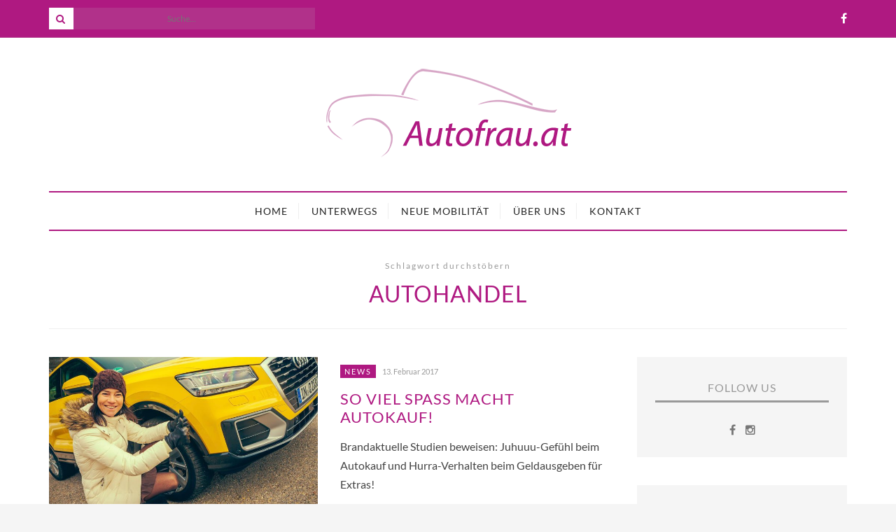

--- FILE ---
content_type: text/html; charset=UTF-8
request_url: https://www.autofrau.at/tag/autohandel/
body_size: 17411
content:
<!DOCTYPE html>
<!--[if lt IE 7 ]><html class="ie ie6" lang="de"> <![endif]-->
<!--[if IE 7 ]><html class="ie ie7"lang="de"> <![endif]-->
<!--[if IE 8 ]><html class="ie ie8" lang="de"> <![endif]-->
<!--[if (gte IE 9)|!(IE)]><!--><html lang="de"> <!--<![endif]-->
<head>
<meta charset="UTF-8" />
<!-- Mobile Specific Metas -->
<meta name="viewport" content="width=device-width, initial-scale=1, maximum-scale=1">
<!--[if lt IE 9]>
<script src="http://html5shim.googlecode.com/svn/trunk/html5.js"></script>
<![endif]-->
<meta name='robots' content='index, follow, max-image-preview:large, max-snippet:-1, max-video-preview:-1' />
<style>img:is([sizes="auto" i], [sizes^="auto," i]) { contain-intrinsic-size: 3000px 1500px }</style>
<!-- This site is optimized with the Yoast SEO plugin v26.3 - https://yoast.com/wordpress/plugins/seo/ -->
<title>Autohandel Archive - Autofrau.at</title>
<link rel="canonical" href="https://www.autofrau.at/tag/autohandel/" />
<meta property="og:locale" content="de_DE" />
<meta property="og:type" content="article" />
<meta property="og:title" content="Autohandel Archive - Autofrau.at" />
<meta property="og:url" content="https://www.autofrau.at/tag/autohandel/" />
<meta property="og:site_name" content="Autofrau.at" />
<meta name="twitter:card" content="summary_large_image" />
<script type="application/ld+json" class="yoast-schema-graph">{"@context":"https://schema.org","@graph":[{"@type":"CollectionPage","@id":"https://www.autofrau.at/tag/autohandel/","url":"https://www.autofrau.at/tag/autohandel/","name":"Autohandel Archive - Autofrau.at","isPartOf":{"@id":"https://www.autofrau.at/#website"},"primaryImageOfPage":{"@id":"https://www.autofrau.at/tag/autohandel/#primaryimage"},"image":{"@id":"https://www.autofrau.at/tag/autohandel/#primaryimage"},"thumbnailUrl":"https://www.autofrau.at/wp2017/wp-content/uploads/2017/02/autofrau_autokauf-1-1.jpg","breadcrumb":{"@id":"https://www.autofrau.at/tag/autohandel/#breadcrumb"},"inLanguage":"de"},{"@type":"ImageObject","inLanguage":"de","@id":"https://www.autofrau.at/tag/autohandel/#primaryimage","url":"https://www.autofrau.at/wp2017/wp-content/uploads/2017/02/autofrau_autokauf-1-1.jpg","contentUrl":"https://www.autofrau.at/wp2017/wp-content/uploads/2017/02/autofrau_autokauf-1-1.jpg","width":1020,"height":561,"caption":"© Christian Houdek für Audi"},{"@type":"BreadcrumbList","@id":"https://www.autofrau.at/tag/autohandel/#breadcrumb","itemListElement":[{"@type":"ListItem","position":1,"name":"Startseite","item":"https://www.autofrau.at/"},{"@type":"ListItem","position":2,"name":"Autohandel"}]},{"@type":"WebSite","@id":"https://www.autofrau.at/#website","url":"https://www.autofrau.at/","name":"Autofrau.at","description":"Worauf Frauen abfahren","potentialAction":[{"@type":"SearchAction","target":{"@type":"EntryPoint","urlTemplate":"https://www.autofrau.at/?s={search_term_string}"},"query-input":{"@type":"PropertyValueSpecification","valueRequired":true,"valueName":"search_term_string"}}],"inLanguage":"de"}]}</script>
<!-- / Yoast SEO plugin. -->
<link rel="alternate" type="application/rss+xml" title="Autofrau.at &raquo; Feed" href="https://www.autofrau.at/feed/" />
<link rel="alternate" type="application/rss+xml" title="Autofrau.at &raquo; Kommentar-Feed" href="https://www.autofrau.at/comments/feed/" />
<link rel="alternate" type="application/rss+xml" title="Autofrau.at &raquo; Autohandel Schlagwort-Feed" href="https://www.autofrau.at/tag/autohandel/feed/" />
<script type="text/javascript">
/* <![CDATA[ */
window._wpemojiSettings = {"baseUrl":"https:\/\/s.w.org\/images\/core\/emoji\/16.0.1\/72x72\/","ext":".png","svgUrl":"https:\/\/s.w.org\/images\/core\/emoji\/16.0.1\/svg\/","svgExt":".svg","source":{"concatemoji":"https:\/\/www.autofrau.at\/wp2017\/wp-includes\/js\/wp-emoji-release.min.js?ver=6.8.3"}};
/*! This file is auto-generated */
!function(s,n){var o,i,e;function c(e){try{var t={supportTests:e,timestamp:(new Date).valueOf()};sessionStorage.setItem(o,JSON.stringify(t))}catch(e){}}function p(e,t,n){e.clearRect(0,0,e.canvas.width,e.canvas.height),e.fillText(t,0,0);var t=new Uint32Array(e.getImageData(0,0,e.canvas.width,e.canvas.height).data),a=(e.clearRect(0,0,e.canvas.width,e.canvas.height),e.fillText(n,0,0),new Uint32Array(e.getImageData(0,0,e.canvas.width,e.canvas.height).data));return t.every(function(e,t){return e===a[t]})}function u(e,t){e.clearRect(0,0,e.canvas.width,e.canvas.height),e.fillText(t,0,0);for(var n=e.getImageData(16,16,1,1),a=0;a<n.data.length;a++)if(0!==n.data[a])return!1;return!0}function f(e,t,n,a){switch(t){case"flag":return n(e,"\ud83c\udff3\ufe0f\u200d\u26a7\ufe0f","\ud83c\udff3\ufe0f\u200b\u26a7\ufe0f")?!1:!n(e,"\ud83c\udde8\ud83c\uddf6","\ud83c\udde8\u200b\ud83c\uddf6")&&!n(e,"\ud83c\udff4\udb40\udc67\udb40\udc62\udb40\udc65\udb40\udc6e\udb40\udc67\udb40\udc7f","\ud83c\udff4\u200b\udb40\udc67\u200b\udb40\udc62\u200b\udb40\udc65\u200b\udb40\udc6e\u200b\udb40\udc67\u200b\udb40\udc7f");case"emoji":return!a(e,"\ud83e\udedf")}return!1}function g(e,t,n,a){var r="undefined"!=typeof WorkerGlobalScope&&self instanceof WorkerGlobalScope?new OffscreenCanvas(300,150):s.createElement("canvas"),o=r.getContext("2d",{willReadFrequently:!0}),i=(o.textBaseline="top",o.font="600 32px Arial",{});return e.forEach(function(e){i[e]=t(o,e,n,a)}),i}function t(e){var t=s.createElement("script");t.src=e,t.defer=!0,s.head.appendChild(t)}"undefined"!=typeof Promise&&(o="wpEmojiSettingsSupports",i=["flag","emoji"],n.supports={everything:!0,everythingExceptFlag:!0},e=new Promise(function(e){s.addEventListener("DOMContentLoaded",e,{once:!0})}),new Promise(function(t){var n=function(){try{var e=JSON.parse(sessionStorage.getItem(o));if("object"==typeof e&&"number"==typeof e.timestamp&&(new Date).valueOf()<e.timestamp+604800&&"object"==typeof e.supportTests)return e.supportTests}catch(e){}return null}();if(!n){if("undefined"!=typeof Worker&&"undefined"!=typeof OffscreenCanvas&&"undefined"!=typeof URL&&URL.createObjectURL&&"undefined"!=typeof Blob)try{var e="postMessage("+g.toString()+"("+[JSON.stringify(i),f.toString(),p.toString(),u.toString()].join(",")+"));",a=new Blob([e],{type:"text/javascript"}),r=new Worker(URL.createObjectURL(a),{name:"wpTestEmojiSupports"});return void(r.onmessage=function(e){c(n=e.data),r.terminate(),t(n)})}catch(e){}c(n=g(i,f,p,u))}t(n)}).then(function(e){for(var t in e)n.supports[t]=e[t],n.supports.everything=n.supports.everything&&n.supports[t],"flag"!==t&&(n.supports.everythingExceptFlag=n.supports.everythingExceptFlag&&n.supports[t]);n.supports.everythingExceptFlag=n.supports.everythingExceptFlag&&!n.supports.flag,n.DOMReady=!1,n.readyCallback=function(){n.DOMReady=!0}}).then(function(){return e}).then(function(){var e;n.supports.everything||(n.readyCallback(),(e=n.source||{}).concatemoji?t(e.concatemoji):e.wpemoji&&e.twemoji&&(t(e.twemoji),t(e.wpemoji)))}))}((window,document),window._wpemojiSettings);
/* ]]> */
</script>
<style id='wp-emoji-styles-inline-css' type='text/css'>
img.wp-smiley, img.emoji {
display: inline !important;
border: none !important;
box-shadow: none !important;
height: 1em !important;
width: 1em !important;
margin: 0 0.07em !important;
vertical-align: -0.1em !important;
background: none !important;
padding: 0 !important;
}
</style>
<!-- <link rel='stylesheet' id='wp-block-library-css' href='https://www.autofrau.at/wp2017/wp-includes/css/dist/block-library/style.min.css?ver=6.8.3' type='text/css' media='all' /> -->
<!-- <link rel='stylesheet' id='swiper-css-css' href='https://www.autofrau.at/wp2017/wp-content/plugins/instagram-widget-by-wpzoom/dist/styles/library/swiper.css?ver=7.4.1' type='text/css' media='all' /> -->
<!-- <link rel='stylesheet' id='dashicons-css' href='https://www.autofrau.at/wp2017/wp-includes/css/dashicons.min.css?ver=6.8.3' type='text/css' media='all' /> -->
<!-- <link rel='stylesheet' id='magnific-popup-css' href='https://www.autofrau.at/wp2017/wp-content/plugins/instagram-widget-by-wpzoom/dist/styles/library/magnific-popup.css?ver=2.2.8' type='text/css' media='all' /> -->
<!-- <link rel='stylesheet' id='wpz-insta_block-frontend-style-css' href='https://www.autofrau.at/wp2017/wp-content/plugins/instagram-widget-by-wpzoom/dist/styles/frontend/index.css?ver=css-08583cdecf4e' type='text/css' media='all' /> -->
<link rel="stylesheet" type="text/css" href="//www.autofrau.at/wp2017/wp-content/cache/wpfc-minified/8y9rhh71/9rf0t.css" media="all"/>
<style id='classic-theme-styles-inline-css' type='text/css'>
/*! This file is auto-generated */
.wp-block-button__link{color:#fff;background-color:#32373c;border-radius:9999px;box-shadow:none;text-decoration:none;padding:calc(.667em + 2px) calc(1.333em + 2px);font-size:1.125em}.wp-block-file__button{background:#32373c;color:#fff;text-decoration:none}
</style>
<style id='global-styles-inline-css' type='text/css'>
:root{--wp--preset--aspect-ratio--square: 1;--wp--preset--aspect-ratio--4-3: 4/3;--wp--preset--aspect-ratio--3-4: 3/4;--wp--preset--aspect-ratio--3-2: 3/2;--wp--preset--aspect-ratio--2-3: 2/3;--wp--preset--aspect-ratio--16-9: 16/9;--wp--preset--aspect-ratio--9-16: 9/16;--wp--preset--color--black: #000000;--wp--preset--color--cyan-bluish-gray: #abb8c3;--wp--preset--color--white: #ffffff;--wp--preset--color--pale-pink: #f78da7;--wp--preset--color--vivid-red: #cf2e2e;--wp--preset--color--luminous-vivid-orange: #ff6900;--wp--preset--color--luminous-vivid-amber: #fcb900;--wp--preset--color--light-green-cyan: #7bdcb5;--wp--preset--color--vivid-green-cyan: #00d084;--wp--preset--color--pale-cyan-blue: #8ed1fc;--wp--preset--color--vivid-cyan-blue: #0693e3;--wp--preset--color--vivid-purple: #9b51e0;--wp--preset--gradient--vivid-cyan-blue-to-vivid-purple: linear-gradient(135deg,rgba(6,147,227,1) 0%,rgb(155,81,224) 100%);--wp--preset--gradient--light-green-cyan-to-vivid-green-cyan: linear-gradient(135deg,rgb(122,220,180) 0%,rgb(0,208,130) 100%);--wp--preset--gradient--luminous-vivid-amber-to-luminous-vivid-orange: linear-gradient(135deg,rgba(252,185,0,1) 0%,rgba(255,105,0,1) 100%);--wp--preset--gradient--luminous-vivid-orange-to-vivid-red: linear-gradient(135deg,rgba(255,105,0,1) 0%,rgb(207,46,46) 100%);--wp--preset--gradient--very-light-gray-to-cyan-bluish-gray: linear-gradient(135deg,rgb(238,238,238) 0%,rgb(169,184,195) 100%);--wp--preset--gradient--cool-to-warm-spectrum: linear-gradient(135deg,rgb(74,234,220) 0%,rgb(151,120,209) 20%,rgb(207,42,186) 40%,rgb(238,44,130) 60%,rgb(251,105,98) 80%,rgb(254,248,76) 100%);--wp--preset--gradient--blush-light-purple: linear-gradient(135deg,rgb(255,206,236) 0%,rgb(152,150,240) 100%);--wp--preset--gradient--blush-bordeaux: linear-gradient(135deg,rgb(254,205,165) 0%,rgb(254,45,45) 50%,rgb(107,0,62) 100%);--wp--preset--gradient--luminous-dusk: linear-gradient(135deg,rgb(255,203,112) 0%,rgb(199,81,192) 50%,rgb(65,88,208) 100%);--wp--preset--gradient--pale-ocean: linear-gradient(135deg,rgb(255,245,203) 0%,rgb(182,227,212) 50%,rgb(51,167,181) 100%);--wp--preset--gradient--electric-grass: linear-gradient(135deg,rgb(202,248,128) 0%,rgb(113,206,126) 100%);--wp--preset--gradient--midnight: linear-gradient(135deg,rgb(2,3,129) 0%,rgb(40,116,252) 100%);--wp--preset--font-size--small: 13px;--wp--preset--font-size--medium: 20px;--wp--preset--font-size--large: 36px;--wp--preset--font-size--x-large: 42px;--wp--preset--spacing--20: 0.44rem;--wp--preset--spacing--30: 0.67rem;--wp--preset--spacing--40: 1rem;--wp--preset--spacing--50: 1.5rem;--wp--preset--spacing--60: 2.25rem;--wp--preset--spacing--70: 3.38rem;--wp--preset--spacing--80: 5.06rem;--wp--preset--shadow--natural: 6px 6px 9px rgba(0, 0, 0, 0.2);--wp--preset--shadow--deep: 12px 12px 50px rgba(0, 0, 0, 0.4);--wp--preset--shadow--sharp: 6px 6px 0px rgba(0, 0, 0, 0.2);--wp--preset--shadow--outlined: 6px 6px 0px -3px rgba(255, 255, 255, 1), 6px 6px rgba(0, 0, 0, 1);--wp--preset--shadow--crisp: 6px 6px 0px rgba(0, 0, 0, 1);}:where(.is-layout-flex){gap: 0.5em;}:where(.is-layout-grid){gap: 0.5em;}body .is-layout-flex{display: flex;}.is-layout-flex{flex-wrap: wrap;align-items: center;}.is-layout-flex > :is(*, div){margin: 0;}body .is-layout-grid{display: grid;}.is-layout-grid > :is(*, div){margin: 0;}:where(.wp-block-columns.is-layout-flex){gap: 2em;}:where(.wp-block-columns.is-layout-grid){gap: 2em;}:where(.wp-block-post-template.is-layout-flex){gap: 1.25em;}:where(.wp-block-post-template.is-layout-grid){gap: 1.25em;}.has-black-color{color: var(--wp--preset--color--black) !important;}.has-cyan-bluish-gray-color{color: var(--wp--preset--color--cyan-bluish-gray) !important;}.has-white-color{color: var(--wp--preset--color--white) !important;}.has-pale-pink-color{color: var(--wp--preset--color--pale-pink) !important;}.has-vivid-red-color{color: var(--wp--preset--color--vivid-red) !important;}.has-luminous-vivid-orange-color{color: var(--wp--preset--color--luminous-vivid-orange) !important;}.has-luminous-vivid-amber-color{color: var(--wp--preset--color--luminous-vivid-amber) !important;}.has-light-green-cyan-color{color: var(--wp--preset--color--light-green-cyan) !important;}.has-vivid-green-cyan-color{color: var(--wp--preset--color--vivid-green-cyan) !important;}.has-pale-cyan-blue-color{color: var(--wp--preset--color--pale-cyan-blue) !important;}.has-vivid-cyan-blue-color{color: var(--wp--preset--color--vivid-cyan-blue) !important;}.has-vivid-purple-color{color: var(--wp--preset--color--vivid-purple) !important;}.has-black-background-color{background-color: var(--wp--preset--color--black) !important;}.has-cyan-bluish-gray-background-color{background-color: var(--wp--preset--color--cyan-bluish-gray) !important;}.has-white-background-color{background-color: var(--wp--preset--color--white) !important;}.has-pale-pink-background-color{background-color: var(--wp--preset--color--pale-pink) !important;}.has-vivid-red-background-color{background-color: var(--wp--preset--color--vivid-red) !important;}.has-luminous-vivid-orange-background-color{background-color: var(--wp--preset--color--luminous-vivid-orange) !important;}.has-luminous-vivid-amber-background-color{background-color: var(--wp--preset--color--luminous-vivid-amber) !important;}.has-light-green-cyan-background-color{background-color: var(--wp--preset--color--light-green-cyan) !important;}.has-vivid-green-cyan-background-color{background-color: var(--wp--preset--color--vivid-green-cyan) !important;}.has-pale-cyan-blue-background-color{background-color: var(--wp--preset--color--pale-cyan-blue) !important;}.has-vivid-cyan-blue-background-color{background-color: var(--wp--preset--color--vivid-cyan-blue) !important;}.has-vivid-purple-background-color{background-color: var(--wp--preset--color--vivid-purple) !important;}.has-black-border-color{border-color: var(--wp--preset--color--black) !important;}.has-cyan-bluish-gray-border-color{border-color: var(--wp--preset--color--cyan-bluish-gray) !important;}.has-white-border-color{border-color: var(--wp--preset--color--white) !important;}.has-pale-pink-border-color{border-color: var(--wp--preset--color--pale-pink) !important;}.has-vivid-red-border-color{border-color: var(--wp--preset--color--vivid-red) !important;}.has-luminous-vivid-orange-border-color{border-color: var(--wp--preset--color--luminous-vivid-orange) !important;}.has-luminous-vivid-amber-border-color{border-color: var(--wp--preset--color--luminous-vivid-amber) !important;}.has-light-green-cyan-border-color{border-color: var(--wp--preset--color--light-green-cyan) !important;}.has-vivid-green-cyan-border-color{border-color: var(--wp--preset--color--vivid-green-cyan) !important;}.has-pale-cyan-blue-border-color{border-color: var(--wp--preset--color--pale-cyan-blue) !important;}.has-vivid-cyan-blue-border-color{border-color: var(--wp--preset--color--vivid-cyan-blue) !important;}.has-vivid-purple-border-color{border-color: var(--wp--preset--color--vivid-purple) !important;}.has-vivid-cyan-blue-to-vivid-purple-gradient-background{background: var(--wp--preset--gradient--vivid-cyan-blue-to-vivid-purple) !important;}.has-light-green-cyan-to-vivid-green-cyan-gradient-background{background: var(--wp--preset--gradient--light-green-cyan-to-vivid-green-cyan) !important;}.has-luminous-vivid-amber-to-luminous-vivid-orange-gradient-background{background: var(--wp--preset--gradient--luminous-vivid-amber-to-luminous-vivid-orange) !important;}.has-luminous-vivid-orange-to-vivid-red-gradient-background{background: var(--wp--preset--gradient--luminous-vivid-orange-to-vivid-red) !important;}.has-very-light-gray-to-cyan-bluish-gray-gradient-background{background: var(--wp--preset--gradient--very-light-gray-to-cyan-bluish-gray) !important;}.has-cool-to-warm-spectrum-gradient-background{background: var(--wp--preset--gradient--cool-to-warm-spectrum) !important;}.has-blush-light-purple-gradient-background{background: var(--wp--preset--gradient--blush-light-purple) !important;}.has-blush-bordeaux-gradient-background{background: var(--wp--preset--gradient--blush-bordeaux) !important;}.has-luminous-dusk-gradient-background{background: var(--wp--preset--gradient--luminous-dusk) !important;}.has-pale-ocean-gradient-background{background: var(--wp--preset--gradient--pale-ocean) !important;}.has-electric-grass-gradient-background{background: var(--wp--preset--gradient--electric-grass) !important;}.has-midnight-gradient-background{background: var(--wp--preset--gradient--midnight) !important;}.has-small-font-size{font-size: var(--wp--preset--font-size--small) !important;}.has-medium-font-size{font-size: var(--wp--preset--font-size--medium) !important;}.has-large-font-size{font-size: var(--wp--preset--font-size--large) !important;}.has-x-large-font-size{font-size: var(--wp--preset--font-size--x-large) !important;}
:where(.wp-block-post-template.is-layout-flex){gap: 1.25em;}:where(.wp-block-post-template.is-layout-grid){gap: 1.25em;}
:where(.wp-block-columns.is-layout-flex){gap: 2em;}:where(.wp-block-columns.is-layout-grid){gap: 2em;}
:root :where(.wp-block-pullquote){font-size: 1.5em;line-height: 1.6;}
</style>
<!-- <link rel='stylesheet' id='contact-form-7-css' href='https://www.autofrau.at/wp2017/wp-content/plugins/contact-form-7/includes/css/styles.css?ver=6.1.3' type='text/css' media='all' /> -->
<!-- <link rel='stylesheet' id='fancybox-style-css' href='https://www.autofrau.at/wp2017/wp-content/plugins/light/css/jquery.fancybox.css?ver=6.8.3' type='text/css' media='all' /> -->
<!-- <link rel='stylesheet' id='style-css' href='https://www.autofrau.at/wp2017/wp-content/themes/caress/style.css?ver=6.8.3' type='text/css' media='all' /> -->
<!-- <link rel='stylesheet' id='fl-fonts-css' href='//www.autofrau.at/wp2017/wp-content/uploads/omgf/fl-fonts/fl-fonts.css?ver=1661186562' type='text/css' media='all' /> -->
<!-- <link rel='stylesheet' id='wp-pagenavi-css' href='https://www.autofrau.at/wp2017/wp-content/plugins/wp-pagenavi/pagenavi-css.css?ver=2.70' type='text/css' media='all' /> -->
<!-- <link rel='stylesheet' id='borlabs-cookie-css' href='https://www.autofrau.at/wp2017/wp-content/cache/borlabs-cookie/borlabs-cookie_1_de.css?ver=2.3.5-10' type='text/css' media='all' /> -->
<link rel="stylesheet" type="text/css" href="//www.autofrau.at/wp2017/wp-content/cache/wpfc-minified/o8lhop2/9j6r7.css" media="all"/>
<script src='//www.autofrau.at/wp2017/wp-content/cache/wpfc-minified/76th6hov/2p4e4.js' type="text/javascript"></script>
<!-- <script type="text/javascript" src="https://www.autofrau.at/wp2017/wp-includes/js/jquery/jquery.min.js?ver=3.7.1" id="jquery-core-js"></script> -->
<!-- <script type="text/javascript" src="https://www.autofrau.at/wp2017/wp-includes/js/jquery/jquery-migrate.min.js?ver=3.4.1" id="jquery-migrate-js"></script> -->
<!-- <script type="text/javascript" src="https://www.autofrau.at/wp2017/wp-includes/js/underscore.min.js?ver=1.13.7" id="underscore-js"></script> -->
<script type="text/javascript" id="wp-util-js-extra">
/* <![CDATA[ */
var _wpUtilSettings = {"ajax":{"url":"\/wp2017\/wp-admin\/admin-ajax.php"}};
/* ]]> */
</script>
<script src='//www.autofrau.at/wp2017/wp-content/cache/wpfc-minified/8nayztu2/2p9b8.js' type="text/javascript"></script>
<!-- <script type="text/javascript" src="https://www.autofrau.at/wp2017/wp-includes/js/wp-util.min.js?ver=6.8.3" id="wp-util-js"></script> -->
<!-- <script type="text/javascript" src="https://www.autofrau.at/wp2017/wp-content/plugins/instagram-widget-by-wpzoom/dist/scripts/library/magnific-popup.js?ver=1752182238" id="magnific-popup-js"></script> -->
<!-- <script type="text/javascript" src="https://www.autofrau.at/wp2017/wp-content/plugins/instagram-widget-by-wpzoom/dist/scripts/library/swiper.js?ver=7.4.1" id="swiper-js-js"></script> -->
<!-- <script type="text/javascript" src="https://www.autofrau.at/wp2017/wp-content/plugins/instagram-widget-by-wpzoom/dist/scripts/frontend/block.js?ver=74a049bb282113514b2a" id="wpz-insta_block-frontend-script-js"></script> -->
<!-- <script type="text/javascript" src="https://www.autofrau.at/wp2017/wp-content/themes/caress/js/owl.carousel.min.js?ver=6.8.3" id="owl.carousel-js"></script> -->
<!-- <script type="text/javascript" src="https://www.autofrau.at/wp2017/wp-content/themes/caress/js/fitvids.js?ver=6.8.3" id="fitvids-js"></script> -->
<!-- <script type="text/javascript" src="https://www.autofrau.at/wp2017/wp-content/themes/caress/js/isotope.min.js?ver=6.8.3" id="isotope-js"></script> -->
<!-- <script type="text/javascript" src="https://www.autofrau.at/wp2017/wp-content/themes/caress/js/jquery.sticky-kit.min.js?ver=6.8.3" id="jquery.sticky-kit.min-js"></script> -->
<!-- <script type="text/javascript" src="https://www.autofrau.at/wp2017/wp-content/themes/caress/js/custom.js?ver=6.8.3" id="custom-js-js"></script> -->
<script type="text/javascript" id="borlabs-cookie-prioritize-js-extra">
/* <![CDATA[ */
var borlabsCookiePrioritized = {"domain":"www.autofrau.at","path":"\/","version":"1","bots":"1","optInJS":{"statistics":{"google-analytics":"[base64]"}}};
/* ]]> */
</script>
<script src='//www.autofrau.at/wp2017/wp-content/cache/wpfc-minified/2xugchqs/e701v.js' type="text/javascript"></script>
<!-- <script type="text/javascript" src="https://www.autofrau.at/wp2017/wp-content/plugins/borlabs-cookie/assets/javascript/borlabs-cookie-prioritize.min.js?ver=2.3.5" id="borlabs-cookie-prioritize-js"></script> -->
<link rel="https://api.w.org/" href="https://www.autofrau.at/wp-json/" /><link rel="alternate" title="JSON" type="application/json" href="https://www.autofrau.at/wp-json/wp/v2/tags/47" /><link rel="EditURI" type="application/rsd+xml" title="RSD" href="https://www.autofrau.at/wp2017/xmlrpc.php?rsd" />
<meta name="generator" content="WordPress 6.8.3" />
<style type="text/css">
body { 
background-image: url();
background-color: ;
color: #444444;
font-family: Lato;
font-size: 16px;
}
.grid article, .post-grid article { font-size: 16px; }
::-moz-selection {
background-color: #444444;
color: #FFFFFF;
}
::selection {
background-color: #444444;
color: #FFFFFF;
}
.content-wrap, #top-bar { max-width: inherit; }
#top-bar { position: fixed; }
#top-bar { display: block; }
#top-bar .social-icons { display: block; }
.picture .img-overlay {
background: rgba(0,0,0,0.4);
cursor: url("https://www.autofrau.at/wp2017/wp-content/themes/caress/img/cursor_plus.png") 22 22,crosshair;
}
.picture:hover img {
-webkit-transform: scale(1.05);
-moz-transform: scale(1.05);
transform: scale(1.05);
}
#instagram-footer .instagram li a img:hover { opacity: .6; }
#instagram-footer .instagram li a img { cursor: url("https://www.autofrau.at/wp2017/wp-content/themes/caress/img/cursor_plus.png") 11 11,crosshair; }
.woocommerce ul.products li.product a img { cursor: url("https://www.autofrau.at/wp2017/wp-content/themes/caress/img/cursor_plus.png") 22 22,crosshair; }
.woocommerce ul.products li.product a img:hover { opacity: .6; }
#top-bar .search { float: left; }
#top-bar .search .searchform button {
left: 0;
right: inherit;
}
#sidebar .widget { margin-bottom: 40px; }
h1,h2,h3,h4,h5,h6, .fn, .fn a {
font-family: Lato;
font-weight : 400;
}
.post-header .title { font-size: 22px; }
#post-grid-2 article:first-child .post-header .title,
#post-grid-3 article:first-child .post-header .title,
#bricks-sidebar article:nth-child(3n+1) .post-header .title,
#bricks article:nth-child(4n+1) .post-header .title { font-size: 31.779px; }
a,
blockquote:before, q:before,
#top-bar a:hover,
.pushmenu a:hover,
#sidebar a:hover,
.widget-column a:hover,
.woocommerce .star-rating span,
.woocommerce #review_form #respond p a:hover,
#footer-bottom .footer-social-icons ul li a:hover { color: #c4569f; }
#top-bar .search .searchform button:hover,
input[type="submit"]:hover, button:hover,
.woocommerce div.product form.cart .button:hover,
.woocommerce #respond input#submit:hover,
.woocommerce a.button:hover,
.woocommerce button.button:hover,
.woocommerce input.button:hover,
#sidebar .woocommerce #respond input#submit:hover,
#sidebar .woocommerce a.button:hover,
#sidebar .woocommerce button.button:hover,
#sidebar .woocommerce input.button:hover,
.woocommerce .widget_price_filter .ui-slider .ui-slider-handle,
.woocommerce #respond input#submit.alt:hover,
.woocommerce a.button.alt:hover,
.woocommerce button.button.alt:hover,
.woocommerce input.button.alt:hover { background-color: #c4569f; }
a:hover,
.post-bottom .sharing a,
.widget-column a,
.woocommerce div.product p.price,
.woocommerce div.product span.price { color: #444444; }
#top-bar { background-color: #af1981; }
#top-bar,
#top-bar a { color: #ffffff; }
.border-menu, .border-menu:before, .border-menu:after,
#top-bar .search .searchform button {
background-color: #ffffff;
color: #af1981;
}
.navigation {
background-color: ;
border-color: #af1981;
border-top-width: 2px;
border-bottom-width: 2px;
font-family: Lato;
}
.widget .menu { font-family: Lato; }
.navigation .menu li a { color: ; }
.navigation .menu li .sub-menu {
background-color: #f7f7f7;
border-top-width: 2px;
}
.navigation .menu li .sub-menu li a { color: ; }
.navigation .menu li .sub-menu li a:hover {
background: ;
color: #f7f7f7;
}
.navigation .menu li .sub-menu li ul { border-left-width: 0px; }
.pushmenu {
background-color: ;
color: ;
}
.pushmenu a,
.pushmenu .widget-title { color: ; }
h1, h2, h3, h4, h5, h6,
.stickyposts .owl-item .sticky-content .title a,
.sticky-full-image .sticky-content .sticky-cell .title a,
.sticky-full-image .owl-controls .owl-buttons div,
.gallery-slider .owl-controls .owl-buttons div,
.owl-theme .owl-controls .owl-buttons div,
.post-header .title a,
.fl-latest-posts .item .title a,
.fl-category-posts .item .title a,
.pagination-num .page-numbers,
#authorarea .authorinfo h4 a,
.fn, .fn a,
.box .title,
.related h4 a,
#instagram-footer .widget-title,
.woocommerce nav.woocommerce-pagination ul li a,
.woocommerce nav.woocommerce-pagination ul li span,
.woocommerce div.product .woocommerce-tabs ul.tabs li a,
.woocommerce div.product .woocommerce-tabs ul.tabs li a:hover,
.woocommerce div.product .woocommerce-tabs ul.tabs li.active a { color: #af1981; }
span.category,
.owl-theme .owl-controls .owl-buttons div:hover,
.read-more a:hover,
.pagination-num .page-numbers:hover,
.pagination-num .current,
input[type="submit"], button,
.woocommerce span.onsale,
.woocommerce ul.products li.product .button:hover,
.woocommerce nav.woocommerce-pagination ul li a:focus,
.woocommerce nav.woocommerce-pagination ul li a:hover,
.woocommerce nav.woocommerce-pagination ul li span.current,
.woocommerce div.product form.cart .button,
.woocommerce #respond input#submit,
.woocommerce a.button,
.woocommerce button.button,
.woocommerce input.button,
#sidebar .woocommerce #respond input#submit,
#sidebar .woocommerce a.button,
#sidebar .woocommerce button.button,
#sidebar .woocommerce input.button,
.woocommerce #respond input#submit.alt,
.woocommerce a.button.alt,
.woocommerce button.button.alt,
.woocommerce input.button.alt { background-color: #af1981; }
.owl-theme .owl-controls .owl-buttons div,
.read-more a:hover,
.woocommerce ul.products li.product .button:hover { border-color: #af1981; }
.stickyposts .owl-item .sticky-content .meta,
.sticky-full-image .owl-item .sticky-content .meta,
.meta,
.read-more a,
.meta a,
.socials a,
.commentmetadata a,
.box span,
.woocommerce ul.products li.product .button { color: ; }
.read-more a,
.woocommerce ul.products li.product .button { border-color: ; }
.owl-theme .owl-controls .owl-page { background-color: ; }
#sidebar .widget {
background-color: ;
border-color: ;
padding: px;
color: ;
}
#sidebar a,
#sidebar .meta { color: ; }
#sidebar .widget-title {
color: #999999;
background-color: ;
border-color: #999999;
}
footer .widget-column .widget-title {
color: #999999;
background-color: ;
border-color: #999999;
}
#footer-bottom { background-color: #af1981; }
#footer-bottom .footer-social-icons ul li a { color: ; }
.copyright, .copyright a { color: #f7f7f7; }
@media only screen and (max-width: 768px) {
#post-grid-2 article:first-child .post-header .title,
#post-grid-3 article:first-child .post-header .title,
#bricks-sidebar article:nth-child(3n+1) .post-header .title,
#bricks article:nth-child(4n+1) .post-header .title { font-size: 22px; }
}
.copyright {
display: block;
line-height: 36px;
padding: 20px 0;
text-align: right;
width: 50%;
}
span.category{
color: #fff;
}
.owl-item {
text-align: center;
}
.sticky-full-image .sticky-content .sticky-cell .cell-content {
background: rgba(255, 255, 255, 0.4) none repeat scroll 0 0;
}
.sticky-full-image:hover .sticky-content .sticky-cell .cell-content {
background: rgba(255,255,255,0.8);
}
#menu-footer{
text-align: right;
}
#menu-footer .menu-item {
display: inline-block;
margin: 0 1em;
padding: 0;
}
#menu-footer a {
border: none;
padding: 0;
}
#footer-bottom {
padding: 10px 0;
}	</style>
<style type="text/css">
span.oe_textdirection { unicode-bidi: bidi-override; direction: rtl; }
span.oe_displaynone { display: none; }
</style>
<noscript><style>.lazyload[data-src]{display:none !important;}</style></noscript><style>.lazyload{background-image:none !important;}.lazyload:before{background-image:none !important;}</style><style>.wp-block-gallery.is-cropped .blocks-gallery-item picture{height:100%;width:100%;}</style><link rel="icon" href="https://www.autofrau.at/wp2017/wp-content/uploads/2023/04/cropped-Autofrau_Logo_invertiert_400px-32x32.png" sizes="32x32" />
<link rel="icon" href="https://www.autofrau.at/wp2017/wp-content/uploads/2023/04/cropped-Autofrau_Logo_invertiert_400px-192x192.png" sizes="192x192" />
<link rel="apple-touch-icon" href="https://www.autofrau.at/wp2017/wp-content/uploads/2023/04/cropped-Autofrau_Logo_invertiert_400px-180x180.png" />
<meta name="msapplication-TileImage" content="https://www.autofrau.at/wp2017/wp-content/uploads/2023/04/cropped-Autofrau_Logo_invertiert_400px-270x270.png" />
</head>
<body class="archive tag tag-autohandel tag-47 wp-theme-caress">
<nav class="pushmenu clearfix">
<div class="widget logo clearfix">
<a href='https://www.autofrau.at/' title='Autofrau.at' rel='home'><img src="[data-uri]" alt='Autofrau.at' data-src="http://www.autofrau.at/wp2017/wp-content/uploads/2017/06/autofrau-1.png" decoding="async" class="lazyload"><noscript><img src='http://www.autofrau.at/wp2017/wp-content/uploads/2017/06/autofrau-1.png' alt='Autofrau.at' data-eio="l"></noscript></a>
</div>
<div id="search-2" class="widget clearfix widget_search"><form method="get" class="searchform" action="https://www.autofrau.at/">
<input type="text" value placeholder="Suche..." name="s" />
<button type="submit" id="searchsubmit">
<i class='fa fa-search'></i>
</button>
</form></div><div id="nav_menu-3" class="widget clearfix widget_nav_menu"><h3 class="widget-title">Menü</h3><div class="menu-nav-main-container"><ul id="menu-nav-main" class="menu"><li id="menu-item-24645" class="menu-item menu-item-type-post_type menu-item-object-page menu-item-home menu-item-has-children menu-item-24645"><a href="https://www.autofrau.at/">Home</a>
<ul class="sub-menu">
<li id="menu-item-8508" class="menu-item menu-item-type-taxonomy menu-item-object-category menu-item-8508"><a href="https://www.autofrau.at/category/carartbysabine/">CarARt by Sabine</a></li>
<li id="menu-item-248" class="menu-item menu-item-type-taxonomy menu-item-object-category menu-item-248"><a href="https://www.autofrau.at/category/people/">Leute</a></li>
<li id="menu-item-302" class="menu-item menu-item-type-taxonomy menu-item-object-category menu-item-302"><a href="https://www.autofrau.at/category/lifestyle/">Lifestyle</a></li>
<li id="menu-item-2956" class="menu-item menu-item-type-taxonomy menu-item-object-category menu-item-2956"><a href="https://www.autofrau.at/category/motorrad/">Motorrad</a></li>
<li id="menu-item-541" class="menu-item menu-item-type-taxonomy menu-item-object-category menu-item-541"><a href="https://www.autofrau.at/category/news/">News</a></li>
<li id="menu-item-487" class="menu-item menu-item-type-taxonomy menu-item-object-category menu-item-487"><a href="https://www.autofrau.at/category/tipps/">Tipps</a></li>
<li id="menu-item-3168" class="menu-item menu-item-type-taxonomy menu-item-object-category menu-item-3168"><a href="https://www.autofrau.at/category/imueberblick/">Im Überblick</a></li>
</ul>
</li>
<li id="menu-item-837" class="menu-item menu-item-type-post_type menu-item-object-page menu-item-has-children menu-item-837"><a href="https://www.autofrau.at/unterwegs/">Unterwegs</a>
<ul class="sub-menu">
<li id="menu-item-838" class="menu-item menu-item-type-taxonomy menu-item-object-category menu-item-838"><a href="https://www.autofrau.at/category/fahrtenbuch/">Fahrtenbuch</a></li>
<li id="menu-item-14273" class="menu-item menu-item-type-taxonomy menu-item-object-category menu-item-14273"><a href="https://www.autofrau.at/category/autofrau100/">Autofrau100</a></li>
<li id="menu-item-26072" class="menu-item menu-item-type-taxonomy menu-item-object-category menu-item-26072"><a href="https://www.autofrau.at/category/diesozia/">Die Sozia</a></li>
</ul>
</li>
<li id="menu-item-5570" class="menu-item menu-item-type-post_type menu-item-object-page menu-item-has-children menu-item-5570"><a href="https://www.autofrau.at/neue-mobilitaet/">Neue Mobilität</a>
<ul class="sub-menu">
<li id="menu-item-845" class="menu-item menu-item-type-taxonomy menu-item-object-category menu-item-845"><a href="https://www.autofrau.at/category/neuemobilitaet/">Neue Mobilität</a></li>
</ul>
</li>
<li id="menu-item-546" class="menu-item menu-item-type-post_type menu-item-object-page menu-item-has-children menu-item-546"><a href="https://www.autofrau.at/ueber-uns/">Über uns</a>
<ul class="sub-menu">
<li id="menu-item-3821" class="menu-item menu-item-type-post_type menu-item-object-page menu-item-3821"><a href="https://www.autofrau.at/ueber-uns/petra-e-muehr/">Petra E. Mühr</a></li>
<li id="menu-item-2271" class="menu-item menu-item-type-post_type menu-item-object-page menu-item-2271"><a href="https://www.autofrau.at/ueber-uns/carina-karnolz/">Carina Karnolz</a></li>
<li id="menu-item-21506" class="menu-item menu-item-type-post_type menu-item-object-page menu-item-21506"><a href="https://www.autofrau.at/ueber-uns/heinz-karnolz/">Heinz Karnolz</a></li>
<li id="menu-item-10595" class="menu-item menu-item-type-post_type menu-item-object-page menu-item-10595"><a href="https://www.autofrau.at/ueber-uns/margot-dihanits/">Margot Dihanits</a></li>
<li id="menu-item-20338" class="menu-item menu-item-type-post_type menu-item-object-page menu-item-20338"><a href="https://www.autofrau.at/ueber-uns/manfred-seidl/">Manfred Seidl</a></li>
<li id="menu-item-22503" class="menu-item menu-item-type-post_type menu-item-object-page menu-item-22503"><a href="https://www.autofrau.at/ueber-uns/max-muehr/">Max Mühr</a></li>
<li id="menu-item-20886" class="menu-item menu-item-type-post_type menu-item-object-page menu-item-20886"><a href="https://www.autofrau.at/ueber-uns/christian-houdek/">Christian Houdek</a></li>
<li id="menu-item-6023" class="menu-item menu-item-type-post_type menu-item-object-page menu-item-6023"><a href="https://www.autofrau.at/ueber-uns/sabine-regina-glatz/">Sabine Regina Glatz</a></li>
<li id="menu-item-14242" class="menu-item menu-item-type-post_type menu-item-object-page menu-item-14242"><a href="https://www.autofrau.at/ueber-uns/michael-stenzel/">Michael Stenzel</a></li>
</ul>
</li>
<li id="menu-item-12" class="menu-item menu-item-type-post_type menu-item-object-page menu-item-has-children menu-item-12"><a href="https://www.autofrau.at/kontakt/">Kontakt</a>
<ul class="sub-menu">
<li id="menu-item-4156" class="menu-item menu-item-type-post_type menu-item-object-page menu-item-4156"><a href="https://www.autofrau.at/kontakt/leistungen/">Leistungen</a></li>
<li id="menu-item-8272" class="menu-item menu-item-type-post_type menu-item-object-page menu-item-8272"><a href="https://www.autofrau.at/partner-referenzen/">Partner &#038; Referenzen</a></li>
<li id="menu-item-22280" class="menu-item menu-item-type-post_type menu-item-object-page menu-item-22280"><a href="https://www.autofrau.at/impressum/">Impressum</a></li>
</ul>
</li>
</ul></div></div><div id="categories-4" class="widget clearfix widget_categories"><h3 class="widget-title">Kategorien</h3>
<ul>
<li class="cat-item cat-item-955"><a href="https://www.autofrau.at/category/abenteuer/">Abenteuer</a>
</li>
<li class="cat-item cat-item-752"><a href="https://www.autofrau.at/category/autofrau100/">Autofrau100</a>
</li>
<li class="cat-item cat-item-538"><a href="https://www.autofrau.at/category/carartbysabine/">CarARt by Sabine</a>
</li>
<li class="cat-item cat-item-155"><a href="https://www.autofrau.at/category/fahrtenbuch/">Fahrtenbuch</a>
</li>
<li class="cat-item cat-item-309"><a href="https://www.autofrau.at/category/imueberblick/">Im Überblick</a>
</li>
<li class="cat-item cat-item-39"><a href="https://www.autofrau.at/category/people/">Leute</a>
</li>
<li class="cat-item cat-item-40"><a href="https://www.autofrau.at/category/lifestyle/">Lifestyle</a>
</li>
<li class="cat-item cat-item-293"><a href="https://www.autofrau.at/category/motorrad/">Motorrad</a>
</li>
<li class="cat-item cat-item-44"><a href="https://www.autofrau.at/category/neuemobilitaet/">Neue Mobilität</a>
</li>
<li class="cat-item cat-item-12"><a href="https://www.autofrau.at/category/news/">News</a>
</li>
<li class="cat-item cat-item-76"><a href="https://www.autofrau.at/category/tipps/">Tipps</a>
</li>
<li class="cat-item cat-item-1016"><a href="https://www.autofrau.at/category/veranstaltung/">Veranstaltung</a>
</li>
</ul>
</div><div id="caress_facebook-4" class="widget clearfix fl-facebook"><h3 class="widget-title">Follow us on Facebook</h3><div style="min-height:214px">        <div id="fb-root"></div>
<script>(function(d, s, id) {
var js, fjs = d.getElementsByTagName(s)[0];
if (d.getElementById(id)) return;
js = d.createElement(s); js.id = id;
js.src = "//connect.facebook.net/en_US/sdk.js#xfbml=1&version=v2.3";
fjs.parentNode.insertBefore(js, fjs);
}(document, 'script', 'facebook-jssdk'));</script>
<div class="fb-page" data-href="https://www.facebook.com/Autofrau.at/" data-small-header="false" data-adapt-container-width="true" data-hide-cover="false" data-show-facepile="true" data-show-posts="false"></div>		
</div></div>	</nav>
<div class="push-overlay"></div>
<!-- content wrapper -->
<div class="content-wrap clearfix">
<div id="top-bar" class="clearfix">
<div class="container clearfix">
<div class="drawer-icon third">
<div id="nav_list" class="menu-icon">
<i class="border-menu"></i>
</div>
</div>
<div class="social-icons third">
<ul>
<li class="facebook"><a href="https://www.facebook.com/Autofrau.at/" target="_blank"><i class="fa fa-facebook"></i></a></li>
</ul>				</div>
<div class="search third">
<form method="get" class="searchform" action="https://www.autofrau.at/">
<input type="text" value placeholder="Suche..." name="s" />
<button type="submit" id="searchsubmit">
<i class='fa fa-search'></i>
</button>
</form>				</div>
</div>
</div>
<!-- Header -->
<header>
<div class="container clearfix">			
<div id="logo" class="clearfix">			    
<a href='https://www.autofrau.at/' title='Autofrau.at' rel='home'><picture><source   type="image/webp" data-srcset="https://www.autofrau.at/wp2017/wp-content/uploads/2019/07/autofrau.png.webp"><img src="[data-uri]" alt='Autofrau.at' data-eio="p" data-src="https://www.autofrau.at/wp2017/wp-content/uploads/2019/07/autofrau.png" decoding="async" class="lazyload" width="360" height="139" data-eio-rwidth="360" data-eio-rheight="139"></picture><noscript><img src='https://www.autofrau.at/wp2017/wp-content/uploads/2019/07/autofrau.png' alt='Autofrau.at' data-eio="l"></noscript></a>
</div>
</div>
</header>
<div class="container clearfix">
<div class="navigation clearfix">
<div class="menu">
<div class="menu-nav-main-container"><ul id="menu-nav-main-1" class="menu"><li class="menu-item menu-item-type-post_type menu-item-object-page menu-item-home menu-item-has-children menu-item-24645"><a href="https://www.autofrau.at/">Home</a>
<ul class="sub-menu">
<li class="menu-item menu-item-type-taxonomy menu-item-object-category menu-item-8508"><a href="https://www.autofrau.at/category/carartbysabine/">CarARt by Sabine</a></li>
<li class="menu-item menu-item-type-taxonomy menu-item-object-category menu-item-248"><a href="https://www.autofrau.at/category/people/">Leute</a></li>
<li class="menu-item menu-item-type-taxonomy menu-item-object-category menu-item-302"><a href="https://www.autofrau.at/category/lifestyle/">Lifestyle</a></li>
<li class="menu-item menu-item-type-taxonomy menu-item-object-category menu-item-2956"><a href="https://www.autofrau.at/category/motorrad/">Motorrad</a></li>
<li class="menu-item menu-item-type-taxonomy menu-item-object-category menu-item-541"><a href="https://www.autofrau.at/category/news/">News</a></li>
<li class="menu-item menu-item-type-taxonomy menu-item-object-category menu-item-487"><a href="https://www.autofrau.at/category/tipps/">Tipps</a></li>
<li class="menu-item menu-item-type-taxonomy menu-item-object-category menu-item-3168"><a href="https://www.autofrau.at/category/imueberblick/">Im Überblick</a></li>
</ul>
</li>
<li class="menu-item menu-item-type-post_type menu-item-object-page menu-item-has-children menu-item-837"><a href="https://www.autofrau.at/unterwegs/">Unterwegs</a>
<ul class="sub-menu">
<li class="menu-item menu-item-type-taxonomy menu-item-object-category menu-item-838"><a href="https://www.autofrau.at/category/fahrtenbuch/">Fahrtenbuch</a></li>
<li class="menu-item menu-item-type-taxonomy menu-item-object-category menu-item-14273"><a href="https://www.autofrau.at/category/autofrau100/">Autofrau100</a></li>
<li class="menu-item menu-item-type-taxonomy menu-item-object-category menu-item-26072"><a href="https://www.autofrau.at/category/diesozia/">Die Sozia</a></li>
</ul>
</li>
<li class="menu-item menu-item-type-post_type menu-item-object-page menu-item-has-children menu-item-5570"><a href="https://www.autofrau.at/neue-mobilitaet/">Neue Mobilität</a>
<ul class="sub-menu">
<li class="menu-item menu-item-type-taxonomy menu-item-object-category menu-item-845"><a href="https://www.autofrau.at/category/neuemobilitaet/">Neue Mobilität</a></li>
</ul>
</li>
<li class="menu-item menu-item-type-post_type menu-item-object-page menu-item-has-children menu-item-546"><a href="https://www.autofrau.at/ueber-uns/">Über uns</a>
<ul class="sub-menu">
<li class="menu-item menu-item-type-post_type menu-item-object-page menu-item-3821"><a href="https://www.autofrau.at/ueber-uns/petra-e-muehr/">Petra E. Mühr</a></li>
<li class="menu-item menu-item-type-post_type menu-item-object-page menu-item-2271"><a href="https://www.autofrau.at/ueber-uns/carina-karnolz/">Carina Karnolz</a></li>
<li class="menu-item menu-item-type-post_type menu-item-object-page menu-item-21506"><a href="https://www.autofrau.at/ueber-uns/heinz-karnolz/">Heinz Karnolz</a></li>
<li class="menu-item menu-item-type-post_type menu-item-object-page menu-item-10595"><a href="https://www.autofrau.at/ueber-uns/margot-dihanits/">Margot Dihanits</a></li>
<li class="menu-item menu-item-type-post_type menu-item-object-page menu-item-20338"><a href="https://www.autofrau.at/ueber-uns/manfred-seidl/">Manfred Seidl</a></li>
<li class="menu-item menu-item-type-post_type menu-item-object-page menu-item-22503"><a href="https://www.autofrau.at/ueber-uns/max-muehr/">Max Mühr</a></li>
<li class="menu-item menu-item-type-post_type menu-item-object-page menu-item-20886"><a href="https://www.autofrau.at/ueber-uns/christian-houdek/">Christian Houdek</a></li>
<li class="menu-item menu-item-type-post_type menu-item-object-page menu-item-6023"><a href="https://www.autofrau.at/ueber-uns/sabine-regina-glatz/">Sabine Regina Glatz</a></li>
<li class="menu-item menu-item-type-post_type menu-item-object-page menu-item-14242"><a href="https://www.autofrau.at/ueber-uns/michael-stenzel/">Michael Stenzel</a></li>
</ul>
</li>
<li class="menu-item menu-item-type-post_type menu-item-object-page menu-item-has-children menu-item-12"><a href="https://www.autofrau.at/kontakt/">Kontakt</a>
<ul class="sub-menu">
<li class="menu-item menu-item-type-post_type menu-item-object-page menu-item-4156"><a href="https://www.autofrau.at/kontakt/leistungen/">Leistungen</a></li>
<li class="menu-item menu-item-type-post_type menu-item-object-page menu-item-8272"><a href="https://www.autofrau.at/partner-referenzen/">Partner &#038; Referenzen</a></li>
<li class="menu-item menu-item-type-post_type menu-item-object-page menu-item-22280"><a href="https://www.autofrau.at/impressum/">Impressum</a></li>
</ul>
</li>
</ul></div>				</div>
</div>
</div>
<div id="content" class="container clearfix">
<article class="box clearfix">
<span>Schlagwort durchstöbern</span>
<h2 class="title">
Autohandel		</h2>
</article>
<!--Posts Loop -->
<div class="clearfix">
<div id="blogposts" >
<div class="list clearfix clearfix">
<article id="post-13925" class="clearfix post-13925 post type-post status-publish format-image has-post-thumbnail hentry category-news tag-autohandel tag-autokauf tag-datreport tag-gebrauchtwagen tag-neuwagen post_format-post-format-image">
<div class="picture">
<a href="https://www.autofrau.at/so-viel-spass-macht-autokauf/">
<picture><source   type="image/webp" data-srcset="https://www.autofrau.at/wp2017/wp-content/uploads/2017/02/autofrau_autokauf-1-1-726x484.jpg.webp"><img width="726" height="484" src="https://www.autofrau.at/wp2017/wp-content/uploads/2017/02/autofrau_autokauf-1-1-726x484.jpg" class="attachment-caress_list-thumb size-caress_list-thumb wp-post-image" alt="" decoding="async" fetchpriority="high" data-eio="p" /></picture>			                    <div class="img-overlay"></div>
</a>
</div>
<div class="list-content clearfix">						
<div class="table-cell">
<div class="post-header clearfix">	
<span class="category"><a href="https://www.autofrau.at/category/news/" rel="category tag">News</a></span>
<span class="meta">13. Februar 2017</span>							
<h2 class="title"><a href="https://www.autofrau.at/so-viel-spass-macht-autokauf/">So viel Spaß macht Autokauf!</a></h2>
</div>
<div class="post-content clearfix">
<div class="thecontent">
<p>Brandaktuelle Studien beweisen: Juhuuu-Gefühl beim Autokauf und Hurra-Verhalten beim Geldausgeben für Extras!</p>
<div class="read-more"><a href="https://www.autofrau.at/so-viel-spass-macht-autokauf/">Mehr</a></div>									</div>
</div>
</div>
</div>
</article>
<article id="post-10139" class="clearfix post-10139 post type-post status-publish format-image has-post-thumbnail hentry category-tipps tag-autohandel tag-autoverkauf post_format-post-format-image">
<div class="picture">
<a href="https://www.autofrau.at/wertverlust-auto-so-wirkst-du-optimal-entgegen/">
<picture><source   type="image/webp" data-srcset="https://www.autofrau.at/wp2017/wp-content/uploads/2016/06/autofrau_jetztautoverkaufen-1-726x484.jpg.webp"><img width="726" height="484" src="[data-uri]" class="attachment-caress_list-thumb size-caress_list-thumb wp-post-image lazyload" alt="" decoding="async" data-eio="p" data-src="https://www.autofrau.at/wp2017/wp-content/uploads/2016/06/autofrau_jetztautoverkaufen-1-726x484.jpg" data-eio-rwidth="726" data-eio-rheight="484" /></picture><noscript><img width="726" height="484" src="https://www.autofrau.at/wp2017/wp-content/uploads/2016/06/autofrau_jetztautoverkaufen-1-726x484.jpg" class="attachment-caress_list-thumb size-caress_list-thumb wp-post-image" alt="" decoding="async" data-eio="l" /></noscript>			                    <div class="img-overlay"></div>
</a>
</div>
<div class="list-content clearfix">						
<div class="table-cell">
<div class="post-header clearfix">	
<span class="category"><a href="https://www.autofrau.at/category/tipps/" rel="category tag">Tipps</a></span>
<span class="meta">17. Juni 2016</span>							
<h2 class="title"><a href="https://www.autofrau.at/wertverlust-auto-so-wirkst-du-optimal-entgegen/">Wertverlust Auto – so wirkst Du optimal entgegen!</a></h2>
</div>
<div class="post-content clearfix">
<div class="thecontent">
<p>Wer sein Auto pflegt, wird beim Weiterverkauf einen höheren Preis erzielen. Doch welche weiteren Faktoren gilt es zu beachten, um den Wert seines Fahrzeugs bestmöglich zu wahren?</p>
<div class="read-more"><a href="https://www.autofrau.at/wertverlust-auto-so-wirkst-du-optimal-entgegen/">Mehr</a></div>									</div>
</div>
</div>
</div>
</article>
<article id="post-3203" class="clearfix post-3203 post type-post status-publish format-image has-post-thumbnail hentry category-news tag-autohandel tag-autokauf tag-mazda post_format-post-format-image">
<div class="picture">
<a href="https://www.autofrau.at/mazda2-so-kann-autohauspraesentation/">
<picture><source   type="image/webp" data-srcset="https://www.autofrau.at/wp2017/wp-content/uploads/2015/02/SN0A2548-726x484.jpg.webp"><img width="726" height="484" src="[data-uri]" class="attachment-caress_list-thumb size-caress_list-thumb wp-post-image lazyload" alt="" decoding="async" data-eio="p" data-src="https://www.autofrau.at/wp2017/wp-content/uploads/2015/02/SN0A2548-726x484.jpg" data-eio-rwidth="726" data-eio-rheight="484" /></picture><noscript><img width="726" height="484" src="https://www.autofrau.at/wp2017/wp-content/uploads/2015/02/SN0A2548-726x484.jpg" class="attachment-caress_list-thumb size-caress_list-thumb wp-post-image" alt="" decoding="async" data-eio="l" /></noscript>			                    <div class="img-overlay"></div>
</a>
</div>
<div class="list-content clearfix">						
<div class="table-cell">
<div class="post-header clearfix">	
<span class="category"><a href="https://www.autofrau.at/category/news/" rel="category tag">News</a></span>
<span class="meta">27. Februar 2015</span>							
<h2 class="title"><a href="https://www.autofrau.at/mazda2-so-kann-autohauspraesentation/">Mazda2: So kann Autohauspräsentation</a></h2>
</div>
<div class="post-content clearfix">
<div class="thecontent">
<p>Dass Autos schick und sexy sind, wissen wir Frauen schon längst. Dass man sie in einem Autohaus schick und sexy „auch für uns Frauen“ präsentieren kann, hat gestern das Autohaus Mazda Rainer nachahmenswert demonstriert.</p>
<div class="read-more"><a href="https://www.autofrau.at/mazda2-so-kann-autohauspraesentation/">Mehr</a></div>									</div>
</div>
</div>
</div>
</article>
<article id="post-280" class="clearfix post-280 post type-post status-publish format-image has-post-thumbnail hentry category-people tag-autohandel tag-autokauf tag-interview tag-mobilerap post_format-post-format-image">
<div class="picture">
<a href="https://www.autofrau.at/interview-mit-gabriela-lemberger-ein-auto-wie-eine-strumpfhose-verkaufen/">
<picture><source  sizes='(max-width: 504px) 100vw, 504px' type="image/webp" data-srcset="https://www.autofrau.at/wp2017/wp-content/uploads/2014/09/LembergerGabriela-1.jpg.webp 504w, https://www.autofrau.at/wp2017/wp-content/uploads/2014/09/LembergerGabriela-1-300x230.jpg.webp 300w"><img width="504" height="387" src="[data-uri]" class="attachment-caress_list-thumb size-caress_list-thumb wp-post-image lazyload" alt="" decoding="async"   data-eio="p" data-src="https://www.autofrau.at/wp2017/wp-content/uploads/2014/09/LembergerGabriela-1.jpg" data-srcset="https://www.autofrau.at/wp2017/wp-content/uploads/2014/09/LembergerGabriela-1.jpg 504w, https://www.autofrau.at/wp2017/wp-content/uploads/2014/09/LembergerGabriela-1-300x230.jpg 300w" data-sizes="auto" data-eio-rwidth="504" data-eio-rheight="387" /></picture><noscript><img width="504" height="387" src="https://www.autofrau.at/wp2017/wp-content/uploads/2014/09/LembergerGabriela-1.jpg" class="attachment-caress_list-thumb size-caress_list-thumb wp-post-image" alt="" decoding="async" srcset="https://www.autofrau.at/wp2017/wp-content/uploads/2014/09/LembergerGabriela-1.jpg 504w, https://www.autofrau.at/wp2017/wp-content/uploads/2014/09/LembergerGabriela-1-300x230.jpg 300w" sizes="(max-width: 504px) 100vw, 504px" data-eio="l" /></noscript>			                    <div class="img-overlay"></div>
</a>
</div>
<div class="list-content clearfix">						
<div class="table-cell">
<div class="post-header clearfix">	
<span class="category"><a href="https://www.autofrau.at/category/people/" rel="category tag">Leute</a></span>
<span class="meta">22. September 2014</span>							
<h2 class="title"><a href="https://www.autofrau.at/interview-mit-gabriela-lemberger-ein-auto-wie-eine-strumpfhose-verkaufen/">Interview mit Gabriela Lemberger: Autos wie Strümpfe verkaufen!</a></h2>
</div>
<div class="post-content clearfix">
<div class="thecontent">
<p>Die Werkstattkassa war ihr erster Arbeitsplatz. Zwar im elterlichen Betrieb, aber gelernt hat Gabriela Lemberger von der Pike auf. Heute ist die Wienerin Geschäftsführerin bei Mazda Rainer. Vor etwa einem Jahr hat sie begonnen, die Autohäuser frauenfreundlicher zu gestalten! Ein Lokalaugenschein.</p>
<div class="read-more"><a href="https://www.autofrau.at/interview-mit-gabriela-lemberger-ein-auto-wie-eine-strumpfhose-verkaufen/">Mehr</a></div>									</div>
</div>
</div>
</div>
</article>
</div>			
</div>
<aside id="sidebar-container" class="right">
<div id="sidebar">
<div id="caress_socials-2" class="widget clearfix fl-socials"><h3 class="widget-title">Follow us</h3><div class="social-icons"><a href="https://www.facebook.com/Autofrau.at/"><i class="fa fa-facebook"></i></a><a href="https://www.instagram.com/petraelisabethmuehr/"><i class="fa fa-instagram"></i></a></div></div><div id="caress_facebook-3" class="widget clearfix fl-facebook"><h3 class="widget-title">Find us on Facebook</h3><div style="min-height:214px">        <div id="fb-root"></div>
<script>(function(d, s, id) {
var js, fjs = d.getElementsByTagName(s)[0];
if (d.getElementById(id)) return;
js = d.createElement(s); js.id = id;
js.src = "//connect.facebook.net/en_US/sdk.js#xfbml=1&version=v2.3";
fjs.parentNode.insertBefore(js, fjs);
}(document, 'script', 'facebook-jssdk'));</script>
<div class="fb-page" data-href="https://www.facebook.com/Autofrau.at/" data-small-header="false" data-adapt-container-width="true" data-hide-cover="false" data-show-facepile="true" data-show-posts="false"></div>		
</div></div><div id="categories-2" class="widget clearfix widget_categories"><h3 class="widget-title">Kategorien</h3>
<ul>
<li class="cat-item cat-item-955"><a href="https://www.autofrau.at/category/abenteuer/">Abenteuer</a>
</li>
<li class="cat-item cat-item-752"><a href="https://www.autofrau.at/category/autofrau100/">Autofrau100</a>
</li>
<li class="cat-item cat-item-538"><a href="https://www.autofrau.at/category/carartbysabine/">CarARt by Sabine</a>
</li>
<li class="cat-item cat-item-155"><a href="https://www.autofrau.at/category/fahrtenbuch/">Fahrtenbuch</a>
</li>
<li class="cat-item cat-item-309"><a href="https://www.autofrau.at/category/imueberblick/">Im Überblick</a>
</li>
<li class="cat-item cat-item-39"><a href="https://www.autofrau.at/category/people/">Leute</a>
</li>
<li class="cat-item cat-item-40"><a href="https://www.autofrau.at/category/lifestyle/">Lifestyle</a>
</li>
<li class="cat-item cat-item-293"><a href="https://www.autofrau.at/category/motorrad/">Motorrad</a>
</li>
<li class="cat-item cat-item-44"><a href="https://www.autofrau.at/category/neuemobilitaet/">Neue Mobilität</a>
</li>
<li class="cat-item cat-item-12"><a href="https://www.autofrau.at/category/news/">News</a>
</li>
<li class="cat-item cat-item-76"><a href="https://www.autofrau.at/category/tipps/">Tipps</a>
</li>
<li class="cat-item cat-item-1016"><a href="https://www.autofrau.at/category/veranstaltung/">Veranstaltung</a>
</li>
</ul>
</div><div id="archives-2" class="widget clearfix widget_archive"><h3 class="widget-title">Archiv</h3>		<label class="screen-reader-text" for="archives-dropdown-2">Archiv</label>
<select id="archives-dropdown-2" name="archive-dropdown">
<option value="">Monat auswählen</option>
<option value='https://www.autofrau.at/2025/11/'> November 2025 &nbsp;(1)</option>
<option value='https://www.autofrau.at/2025/10/'> Oktober 2025 &nbsp;(1)</option>
<option value='https://www.autofrau.at/2025/09/'> September 2025 &nbsp;(1)</option>
<option value='https://www.autofrau.at/2025/06/'> Juni 2025 &nbsp;(1)</option>
<option value='https://www.autofrau.at/2025/05/'> Mai 2025 &nbsp;(1)</option>
<option value='https://www.autofrau.at/2025/04/'> April 2025 &nbsp;(2)</option>
<option value='https://www.autofrau.at/2025/03/'> März 2025 &nbsp;(2)</option>
<option value='https://www.autofrau.at/2025/01/'> Januar 2025 &nbsp;(4)</option>
<option value='https://www.autofrau.at/2024/10/'> Oktober 2024 &nbsp;(1)</option>
<option value='https://www.autofrau.at/2024/09/'> September 2024 &nbsp;(1)</option>
<option value='https://www.autofrau.at/2024/08/'> August 2024 &nbsp;(2)</option>
<option value='https://www.autofrau.at/2024/07/'> Juli 2024 &nbsp;(2)</option>
<option value='https://www.autofrau.at/2024/06/'> Juni 2024 &nbsp;(1)</option>
<option value='https://www.autofrau.at/2024/05/'> Mai 2024 &nbsp;(1)</option>
<option value='https://www.autofrau.at/2024/03/'> März 2024 &nbsp;(1)</option>
<option value='https://www.autofrau.at/2024/02/'> Februar 2024 &nbsp;(2)</option>
<option value='https://www.autofrau.at/2024/01/'> Januar 2024 &nbsp;(2)</option>
<option value='https://www.autofrau.at/2023/12/'> Dezember 2023 &nbsp;(1)</option>
<option value='https://www.autofrau.at/2023/11/'> November 2023 &nbsp;(4)</option>
<option value='https://www.autofrau.at/2023/10/'> Oktober 2023 &nbsp;(4)</option>
<option value='https://www.autofrau.at/2023/09/'> September 2023 &nbsp;(3)</option>
<option value='https://www.autofrau.at/2023/08/'> August 2023 &nbsp;(1)</option>
<option value='https://www.autofrau.at/2023/07/'> Juli 2023 &nbsp;(4)</option>
<option value='https://www.autofrau.at/2023/06/'> Juni 2023 &nbsp;(3)</option>
<option value='https://www.autofrau.at/2023/05/'> Mai 2023 &nbsp;(3)</option>
<option value='https://www.autofrau.at/2023/04/'> April 2023 &nbsp;(1)</option>
<option value='https://www.autofrau.at/2023/03/'> März 2023 &nbsp;(1)</option>
<option value='https://www.autofrau.at/2023/01/'> Januar 2023 &nbsp;(3)</option>
<option value='https://www.autofrau.at/2022/12/'> Dezember 2022 &nbsp;(3)</option>
<option value='https://www.autofrau.at/2022/11/'> November 2022 &nbsp;(3)</option>
<option value='https://www.autofrau.at/2022/10/'> Oktober 2022 &nbsp;(2)</option>
<option value='https://www.autofrau.at/2022/09/'> September 2022 &nbsp;(1)</option>
<option value='https://www.autofrau.at/2022/08/'> August 2022 &nbsp;(2)</option>
<option value='https://www.autofrau.at/2022/07/'> Juli 2022 &nbsp;(1)</option>
<option value='https://www.autofrau.at/2022/06/'> Juni 2022 &nbsp;(2)</option>
<option value='https://www.autofrau.at/2022/05/'> Mai 2022 &nbsp;(3)</option>
<option value='https://www.autofrau.at/2022/03/'> März 2022 &nbsp;(1)</option>
<option value='https://www.autofrau.at/2022/02/'> Februar 2022 &nbsp;(4)</option>
<option value='https://www.autofrau.at/2022/01/'> Januar 2022 &nbsp;(2)</option>
<option value='https://www.autofrau.at/2021/09/'> September 2021 &nbsp;(1)</option>
<option value='https://www.autofrau.at/2021/08/'> August 2021 &nbsp;(1)</option>
<option value='https://www.autofrau.at/2021/07/'> Juli 2021 &nbsp;(2)</option>
<option value='https://www.autofrau.at/2021/06/'> Juni 2021 &nbsp;(3)</option>
<option value='https://www.autofrau.at/2021/04/'> April 2021 &nbsp;(1)</option>
<option value='https://www.autofrau.at/2021/03/'> März 2021 &nbsp;(2)</option>
<option value='https://www.autofrau.at/2021/02/'> Februar 2021 &nbsp;(1)</option>
<option value='https://www.autofrau.at/2021/01/'> Januar 2021 &nbsp;(1)</option>
<option value='https://www.autofrau.at/2020/12/'> Dezember 2020 &nbsp;(2)</option>
<option value='https://www.autofrau.at/2020/10/'> Oktober 2020 &nbsp;(1)</option>
<option value='https://www.autofrau.at/2020/09/'> September 2020 &nbsp;(3)</option>
<option value='https://www.autofrau.at/2020/08/'> August 2020 &nbsp;(3)</option>
<option value='https://www.autofrau.at/2020/07/'> Juli 2020 &nbsp;(2)</option>
<option value='https://www.autofrau.at/2020/06/'> Juni 2020 &nbsp;(1)</option>
<option value='https://www.autofrau.at/2020/05/'> Mai 2020 &nbsp;(1)</option>
<option value='https://www.autofrau.at/2020/03/'> März 2020 &nbsp;(4)</option>
<option value='https://www.autofrau.at/2020/02/'> Februar 2020 &nbsp;(1)</option>
<option value='https://www.autofrau.at/2020/01/'> Januar 2020 &nbsp;(3)</option>
<option value='https://www.autofrau.at/2019/11/'> November 2019 &nbsp;(2)</option>
<option value='https://www.autofrau.at/2019/10/'> Oktober 2019 &nbsp;(1)</option>
<option value='https://www.autofrau.at/2019/08/'> August 2019 &nbsp;(1)</option>
<option value='https://www.autofrau.at/2019/06/'> Juni 2019 &nbsp;(2)</option>
<option value='https://www.autofrau.at/2019/05/'> Mai 2019 &nbsp;(1)</option>
<option value='https://www.autofrau.at/2019/04/'> April 2019 &nbsp;(3)</option>
<option value='https://www.autofrau.at/2019/03/'> März 2019 &nbsp;(4)</option>
<option value='https://www.autofrau.at/2019/02/'> Februar 2019 &nbsp;(4)</option>
<option value='https://www.autofrau.at/2019/01/'> Januar 2019 &nbsp;(3)</option>
<option value='https://www.autofrau.at/2018/12/'> Dezember 2018 &nbsp;(3)</option>
<option value='https://www.autofrau.at/2018/11/'> November 2018 &nbsp;(10)</option>
<option value='https://www.autofrau.at/2018/10/'> Oktober 2018 &nbsp;(5)</option>
<option value='https://www.autofrau.at/2018/09/'> September 2018 &nbsp;(5)</option>
<option value='https://www.autofrau.at/2018/08/'> August 2018 &nbsp;(2)</option>
<option value='https://www.autofrau.at/2018/07/'> Juli 2018 &nbsp;(7)</option>
<option value='https://www.autofrau.at/2018/06/'> Juni 2018 &nbsp;(4)</option>
<option value='https://www.autofrau.at/2018/05/'> Mai 2018 &nbsp;(5)</option>
<option value='https://www.autofrau.at/2018/04/'> April 2018 &nbsp;(4)</option>
<option value='https://www.autofrau.at/2018/03/'> März 2018 &nbsp;(5)</option>
<option value='https://www.autofrau.at/2018/02/'> Februar 2018 &nbsp;(7)</option>
<option value='https://www.autofrau.at/2018/01/'> Januar 2018 &nbsp;(5)</option>
<option value='https://www.autofrau.at/2017/12/'> Dezember 2017 &nbsp;(8)</option>
<option value='https://www.autofrau.at/2017/11/'> November 2017 &nbsp;(3)</option>
<option value='https://www.autofrau.at/2017/10/'> Oktober 2017 &nbsp;(11)</option>
<option value='https://www.autofrau.at/2017/09/'> September 2017 &nbsp;(13)</option>
<option value='https://www.autofrau.at/2017/08/'> August 2017 &nbsp;(12)</option>
<option value='https://www.autofrau.at/2017/07/'> Juli 2017 &nbsp;(15)</option>
<option value='https://www.autofrau.at/2017/06/'> Juni 2017 &nbsp;(23)</option>
<option value='https://www.autofrau.at/2017/05/'> Mai 2017 &nbsp;(18)</option>
<option value='https://www.autofrau.at/2017/04/'> April 2017 &nbsp;(26)</option>
<option value='https://www.autofrau.at/2017/03/'> März 2017 &nbsp;(27)</option>
<option value='https://www.autofrau.at/2017/02/'> Februar 2017 &nbsp;(25)</option>
<option value='https://www.autofrau.at/2017/01/'> Januar 2017 &nbsp;(27)</option>
<option value='https://www.autofrau.at/2016/12/'> Dezember 2016 &nbsp;(17)</option>
<option value='https://www.autofrau.at/2016/11/'> November 2016 &nbsp;(23)</option>
<option value='https://www.autofrau.at/2016/10/'> Oktober 2016 &nbsp;(27)</option>
<option value='https://www.autofrau.at/2016/09/'> September 2016 &nbsp;(30)</option>
<option value='https://www.autofrau.at/2016/08/'> August 2016 &nbsp;(26)</option>
<option value='https://www.autofrau.at/2016/07/'> Juli 2016 &nbsp;(26)</option>
<option value='https://www.autofrau.at/2016/06/'> Juni 2016 &nbsp;(27)</option>
<option value='https://www.autofrau.at/2016/05/'> Mai 2016 &nbsp;(27)</option>
<option value='https://www.autofrau.at/2016/04/'> April 2016 &nbsp;(27)</option>
<option value='https://www.autofrau.at/2016/03/'> März 2016 &nbsp;(23)</option>
<option value='https://www.autofrau.at/2016/02/'> Februar 2016 &nbsp;(24)</option>
<option value='https://www.autofrau.at/2016/01/'> Januar 2016 &nbsp;(20)</option>
<option value='https://www.autofrau.at/2015/12/'> Dezember 2015 &nbsp;(16)</option>
<option value='https://www.autofrau.at/2015/11/'> November 2015 &nbsp;(26)</option>
<option value='https://www.autofrau.at/2015/10/'> Oktober 2015 &nbsp;(19)</option>
<option value='https://www.autofrau.at/2015/09/'> September 2015 &nbsp;(20)</option>
<option value='https://www.autofrau.at/2015/08/'> August 2015 &nbsp;(27)</option>
<option value='https://www.autofrau.at/2015/07/'> Juli 2015 &nbsp;(25)</option>
<option value='https://www.autofrau.at/2015/06/'> Juni 2015 &nbsp;(31)</option>
<option value='https://www.autofrau.at/2015/05/'> Mai 2015 &nbsp;(30)</option>
<option value='https://www.autofrau.at/2015/04/'> April 2015 &nbsp;(31)</option>
<option value='https://www.autofrau.at/2015/03/'> März 2015 &nbsp;(34)</option>
<option value='https://www.autofrau.at/2015/02/'> Februar 2015 &nbsp;(28)</option>
<option value='https://www.autofrau.at/2015/01/'> Januar 2015 &nbsp;(27)</option>
<option value='https://www.autofrau.at/2014/12/'> Dezember 2014 &nbsp;(29)</option>
<option value='https://www.autofrau.at/2014/11/'> November 2014 &nbsp;(40)</option>
<option value='https://www.autofrau.at/2014/10/'> Oktober 2014 &nbsp;(44)</option>
<option value='https://www.autofrau.at/2014/09/'> September 2014 &nbsp;(20)</option>
</select>
<script type="text/javascript">
/* <![CDATA[ */
(function() {
var dropdown = document.getElementById( "archives-dropdown-2" );
function onSelectChange() {
if ( dropdown.options[ dropdown.selectedIndex ].value !== '' ) {
document.location.href = this.options[ this.selectedIndex ].value;
}
}
dropdown.onchange = onSelectChange;
})();
/* ]]> */
</script>
</div>		</div>
</aside>
</div>
</div>
    <!-- Footer -->
<footer>
<div id="dynamic-sidebar" class="clearfix">
<section class="container clearfix">
<div class="widget-column">
<div id="nav_menu-5" class="widget clearfix widget_nav_menu"><div class="menu-footer-container"><ul id="menu-footer" class="menu"><li id="menu-item-22249" class="menu-item menu-item-type-post_type menu-item-object-page menu-item-22249"><a href="https://www.autofrau.at/impressum/">Impressum</a></li>
<li id="menu-item-22250" class="menu-item menu-item-type-post_type menu-item-object-page menu-item-privacy-policy menu-item-22250"><a rel="privacy-policy" href="https://www.autofrau.at/datenschutz/">Datenschutz</a></li>
</ul></div></div>	                </div>
</section>
</div>
<div id="footer-bottom" class="clearfix">
<div class="container clearfix">
<div class="footer-social-icons">
<ul>
<li class="facebook"><a href="https://www.facebook.com/Autofrau.at/" target="_blank"><i class="fa fa-facebook"></i></a></li>
</ul>                </div>
<div class="copyright">
© Autofrau.at - Petra Mühr - 2023                </div>
</div>
</div>
</footer>
</div><!-- .content-wrap -->
<!-- End Document -->
<script type="speculationrules">
{"prefetch":[{"source":"document","where":{"and":[{"href_matches":"\/*"},{"not":{"href_matches":["\/wp2017\/wp-*.php","\/wp2017\/wp-admin\/*","\/wp2017\/wp-content\/uploads\/*","\/wp2017\/wp-content\/*","\/wp2017\/wp-content\/plugins\/*","\/wp2017\/wp-content\/themes\/caress\/*","\/*\\?(.+)"]}},{"not":{"selector_matches":"a[rel~=\"nofollow\"]"}},{"not":{"selector_matches":".no-prefetch, .no-prefetch a"}}]},"eagerness":"conservative"}]}
</script>
<!--googleoff: all--><div data-nosnippet><script id="BorlabsCookieBoxWrap" type="text/template"><div
id="BorlabsCookieBox"
class="BorlabsCookie"
role="dialog"
aria-labelledby="CookieBoxTextHeadline"
aria-describedby="CookieBoxTextDescription"
aria-modal="true"
>
<div class="bottom-left" style="display: none;">
<div class="_brlbs-bar-wrap">
<div class="_brlbs-bar _brlbs-bar-advanced">
<div class="cookie-box">
<div class="container">
<div class="row align-items-center">
<div class="col-12 col-sm-9">
<div class="row">
<div class="col-12">
<div class="_brlbs-flex-left">
<span role="heading" aria-level="3" class="_brlbs-h3" id="CookieBoxTextHeadline">
Datenschutzeinstellungen                                            </span>
</div>
<p id="CookieBoxTextDescription">
<span class="_brlbs-paragraph _brlbs-text-description">Wir nutzen Cookies auf unserer Website. Einige von ihnen sind essenziell, während andere uns helfen, diese Website und Ihre Erfahrung zu verbessern.</span> <span class="_brlbs-paragraph _brlbs-text-confirm-age">Wenn Sie unter 16 Jahre alt sind und Ihre Zustimmung zu freiwilligen Diensten geben möchten, müssen Sie Ihre Erziehungsberechtigten um Erlaubnis bitten.</span> <span class="_brlbs-paragraph _brlbs-text-technology">Wir verwenden Cookies und andere Technologien auf unserer Website. Einige von ihnen sind essenziell, während andere uns helfen, diese Website und Ihre Erfahrung zu verbessern.</span> <span class="_brlbs-paragraph _brlbs-text-personal-data">Personenbezogene Daten können verarbeitet werden (z. B. IP-Adressen), z. B. für personalisierte Anzeigen und Inhalte oder Anzeigen- und Inhaltsmessung.</span> <span class="_brlbs-paragraph _brlbs-text-more-information">Weitere Informationen über die Verwendung Ihrer Daten finden Sie in unserer  <a class="_brlbs-cursor" href="https://www.autofrau.at/datenschutz/">Datenschutzerklärung</a>.</span> <span class="_brlbs-paragraph _brlbs-text-revoke">Sie können Ihre Auswahl jederzeit unter <a class="_brlbs-cursor" href="#" data-cookie-individual>Einstellungen</a> widerrufen oder anpassen.</span>                                        </p>
</div>
</div>
<fieldset>
<legend class="sr-only">Datenschutzeinstellungen</legend>
<ul
>
<li>
<label class="_brlbs-checkbox">
Essenziell                                                            <input
id="checkbox-essential"
tabindex="0"
type="checkbox"
name="cookieGroup[]"
value="essential"
checked                                                                 disabled                                                                data-borlabs-cookie-checkbox
>
<span class="_brlbs-checkbox-indicator"></span>
</label>
</li>
<li>
<label class="_brlbs-checkbox">
Statistiken                                                            <input
id="checkbox-statistics"
tabindex="0"
type="checkbox"
name="cookieGroup[]"
value="statistics"
checked                                                                                                                                data-borlabs-cookie-checkbox
>
<span class="_brlbs-checkbox-indicator"></span>
</label>
</li>
<li>
<label class="_brlbs-checkbox">
Externe Medien                                                            <input
id="checkbox-external-media"
tabindex="0"
type="checkbox"
name="cookieGroup[]"
value="external-media"
checked                                                                                                                                data-borlabs-cookie-checkbox
>
<span class="_brlbs-checkbox-indicator"></span>
</label>
</li>
</ul>
</fieldset>
</div>
<div class="col-12 col-sm-3">
<p class="_brlbs-accept">
<a
href="#"
tabindex="0"
role="button"
class="_brlbs-btn _brlbs-btn-accept-all _brlbs-cursor"
data-cookie-accept-all
>
Alle akzeptieren                                        </a>
</p>
<p class="_brlbs-accept">
<a
href="#"
tabindex="0"
role="button"
id="CookieBoxSaveButton"
class="_brlbs-btn _brlbs-cursor"
data-cookie-accept
>
Speichern                                        </a>
</p>
<p class="_brlbs-manage-btn ">
<a
href="#"
tabindex="0"
role="button"
class="_brlbs-cursor _brlbs-btn "
data-cookie-individual
>
Individuelle Datenschutzeinstellungen                                    </a>
</p>
<p class="_brlbs-legal">
<a
href="#"
tabindex="0"
role="button"
class="_brlbs-cursor"
data-cookie-individual
>
Cookie-Details                                    </a>
<span class="_brlbs-separator"></span>
<a
tabindex="0"
href="https://www.autofrau.at/datenschutz/"
>
Datenschutzerklärung                                        </a>
<span class="_brlbs-separator"></span>
<a
tabindex="0"
href="https://www.autofrau.at/impressum/"
>
Impressum                                        </a>
</p>
</div>
</div>
</div>
</div>
<div
class="cookie-preference"
aria-hidden="true"
role="dialog"
aria-describedby="CookiePrefDescription"
aria-modal="true"
>
<div class="container not-visible">
<div class="row no-gutters">
<div class="col-12">
<div class="row no-gutters align-items-top">
<div class="col-12">
<div class="_brlbs-flex-center">
<span role="heading" aria-level="3" class="_brlbs-h3">Datenschutzeinstellungen</span>
</div>
<p id="CookiePrefDescription">
<span class="_brlbs-paragraph _brlbs-text-confirm-age">Wenn Sie unter 16 Jahre alt sind und Ihre Zustimmung zu freiwilligen Diensten geben möchten, müssen Sie Ihre Erziehungsberechtigten um Erlaubnis bitten.</span> <span class="_brlbs-paragraph _brlbs-text-technology">Wir verwenden Cookies und andere Technologien auf unserer Website. Einige von ihnen sind essenziell, während andere uns helfen, diese Website und Ihre Erfahrung zu verbessern.</span> <span class="_brlbs-paragraph _brlbs-text-personal-data">Personenbezogene Daten können verarbeitet werden (z. B. IP-Adressen), z. B. für personalisierte Anzeigen und Inhalte oder Anzeigen- und Inhaltsmessung.</span> <span class="_brlbs-paragraph _brlbs-text-more-information">Weitere Informationen über die Verwendung Ihrer Daten finden Sie in unserer  <a class="_brlbs-cursor" href="https://www.autofrau.at/datenschutz/">Datenschutzerklärung</a>.</span> <span class="_brlbs-paragraph _brlbs-text-description">Hier finden Sie eine Übersicht über alle verwendeten Cookies. Sie können Ihre Einwilligung zu ganzen Kategorien geben oder sich weitere Informationen anzeigen lassen und so nur bestimmte Cookies auswählen.</span>                        </p>
<div class="row no-gutters align-items-center">
<div class="col-12 col-sm-7">
<p class="_brlbs-accept">
<a
href="#"
class="_brlbs-btn _brlbs-btn-accept-all _brlbs-cursor"
tabindex="0"
role="button"
data-cookie-accept-all
>
Alle akzeptieren                                        </a>
<a
href="#"
id="CookiePrefSave"
tabindex="0"
role="button"
class="_brlbs-btn _brlbs-cursor"
data-cookie-accept
>
Speichern                                    </a>
</p>
</div>
<div class="col-12 col-sm-5">
<p class="_brlbs-refuse">
<a
href="#"
class="_brlbs-cursor"
tabindex="0"
role="button"
data-cookie-back
>
Zurück                                    </a>
</p>
</div>
</div>
</div>
</div>
<div data-cookie-accordion>
<fieldset>
<legend class="sr-only">Datenschutzeinstellungen</legend>
<div class="bcac-item">
<div class="d-flex flex-row">
<label class="w-75">
<span role="heading" aria-level="4" class="_brlbs-h4">Essenziell (1)</span>
</label>
<div class="w-25 text-right">
</div>
</div>
<div class="d-block">
<p>Essenzielle Cookies ermöglichen grundlegende Funktionen und sind für die einwandfreie Funktion der Website erforderlich.</p>
<p class="text-center">
<a
href="#"
class="_brlbs-cursor d-block"
tabindex="0"
role="button"
data-cookie-accordion-target="essential"
>
<span data-cookie-accordion-status="show">
Cookie-Informationen anzeigen                                                    </span>
<span data-cookie-accordion-status="hide" class="borlabs-hide">
Cookie-Informationen ausblenden                                                    </span>
</a>
</p>
</div>
<div
class="borlabs-hide"
data-cookie-accordion-parent="essential"
>
<table>
<tr>
<th scope="row">Name</th>
<td>
<label>
Borlabs Cookie                                                            </label>
</td>
</tr>
<tr>
<th scope="row">Anbieter</th>
<td>Eigentümer dieser Website<span>, </span><a href="https://www.autofrau.at/impressum/">Impressum</a></td>
</tr>
<tr>
<th scope="row">Zweck</th>
<td>Speichert die Einstellungen der Besucher, die in der Cookie Box von Borlabs Cookie ausgewählt wurden.</td>
</tr>
<tr>
<th scope="row">Cookie Name</th>
<td>borlabs-cookie</td>
</tr>
<tr>
<th scope="row">Cookie Laufzeit</th>
<td>1 Jahr</td>
</tr>
</table>
</div>
</div>
<div class="bcac-item">
<div class="d-flex flex-row">
<label class="w-75">
<span role="heading" aria-level="4" class="_brlbs-h4">Statistiken (1)</span>
</label>
<div class="w-25 text-right">
<label class="_brlbs-btn-switch">
<span class="sr-only">Statistiken</span>
<input
tabindex="0"
id="borlabs-cookie-group-statistics"
type="checkbox"
name="cookieGroup[]"
value="statistics"
checked                                                            data-borlabs-cookie-switch
/>
<span class="_brlbs-slider"></span>
<span
class="_brlbs-btn-switch-status"
data-active="An"
data-inactive="Aus">
</span>
</label>
</div>
</div>
<div class="d-block">
<p>Statistik Cookies erfassen Informationen anonym. Diese Informationen helfen uns zu verstehen, wie unsere Besucher unsere Website nutzen.</p>
<p class="text-center">
<a
href="#"
class="_brlbs-cursor d-block"
tabindex="0"
role="button"
data-cookie-accordion-target="statistics"
>
<span data-cookie-accordion-status="show">
Cookie-Informationen anzeigen                                                    </span>
<span data-cookie-accordion-status="hide" class="borlabs-hide">
Cookie-Informationen ausblenden                                                    </span>
</a>
</p>
</div>
<div
class="borlabs-hide"
data-cookie-accordion-parent="statistics"
>
<table>
<tr>
<th scope="row">Akzeptieren</th>
<td>
<label class="_brlbs-btn-switch _brlbs-btn-switch--textRight">
<span class="sr-only">Google Analytics</span>
<input
id="borlabs-cookie-google-analytics"
tabindex="0"
type="checkbox" data-cookie-group="statistics"
name="cookies[statistics][]"
value="google-analytics"
checked                                                                        data-borlabs-cookie-switch
/>
<span class="_brlbs-slider"></span>
<span
class="_brlbs-btn-switch-status"
data-active="An"
data-inactive="Aus"
aria-hidden="true">
</span>
</label>
</td>
</tr>
<tr>
<th scope="row">Name</th>
<td>
<label>
Google Analytics                                                            </label>
</td>
</tr>
<tr>
<th scope="row">Anbieter</th>
<td>Google Ireland Limited, Gordon House, Barrow Street, Dublin 4, Ireland</td>
</tr>
<tr>
<th scope="row">Zweck</th>
<td>Cookie von Google für Website-Analysen. Erzeugt statistische Daten darüber, wie der Besucher die Website nutzt.</td>
</tr>
<tr>
<th scope="row">Datenschutzerklärung</th>
<td class="_brlbs-pp-url">
<a
href="https://policies.google.com/privacy?hl=de"
target="_blank"
rel="nofollow noopener noreferrer"
>
https://policies.google.com/privacy?hl=de                                                                </a>
</td>
</tr>
<tr>
<th scope="row">Cookie Name</th>
<td>_ga,_gat,_gid</td>
</tr>
<tr>
<th scope="row">Cookie Laufzeit</th>
<td>2 Jahre</td>
</tr>
</table>
</div>
</div>
<div class="bcac-item">
<div class="d-flex flex-row">
<label class="w-75">
<span role="heading" aria-level="4" class="_brlbs-h4">Externe Medien (7)</span>
</label>
<div class="w-25 text-right">
<label class="_brlbs-btn-switch">
<span class="sr-only">Externe Medien</span>
<input
tabindex="0"
id="borlabs-cookie-group-external-media"
type="checkbox"
name="cookieGroup[]"
value="external-media"
checked                                                            data-borlabs-cookie-switch
/>
<span class="_brlbs-slider"></span>
<span
class="_brlbs-btn-switch-status"
data-active="An"
data-inactive="Aus">
</span>
</label>
</div>
</div>
<div class="d-block">
<p>Inhalte von Videoplattformen und Social-Media-Plattformen werden standardmäßig blockiert. Wenn Cookies von externen Medien akzeptiert werden, bedarf der Zugriff auf diese Inhalte keiner manuellen Einwilligung mehr.</p>
<p class="text-center">
<a
href="#"
class="_brlbs-cursor d-block"
tabindex="0"
role="button"
data-cookie-accordion-target="external-media"
>
<span data-cookie-accordion-status="show">
Cookie-Informationen anzeigen                                                    </span>
<span data-cookie-accordion-status="hide" class="borlabs-hide">
Cookie-Informationen ausblenden                                                    </span>
</a>
</p>
</div>
<div
class="borlabs-hide"
data-cookie-accordion-parent="external-media"
>
<table>
<tr>
<th scope="row">Akzeptieren</th>
<td>
<label class="_brlbs-btn-switch _brlbs-btn-switch--textRight">
<span class="sr-only">Facebook</span>
<input
id="borlabs-cookie-facebook"
tabindex="0"
type="checkbox" data-cookie-group="external-media"
name="cookies[external-media][]"
value="facebook"
checked                                                                        data-borlabs-cookie-switch
/>
<span class="_brlbs-slider"></span>
<span
class="_brlbs-btn-switch-status"
data-active="An"
data-inactive="Aus"
aria-hidden="true">
</span>
</label>
</td>
</tr>
<tr>
<th scope="row">Name</th>
<td>
<label>
Facebook                                                            </label>
</td>
</tr>
<tr>
<th scope="row">Anbieter</th>
<td>Meta Platforms Ireland Limited, 4 Grand Canal Square, Dublin 2, Ireland</td>
</tr>
<tr>
<th scope="row">Zweck</th>
<td>Wird verwendet, um Facebook-Inhalte zu entsperren.</td>
</tr>
<tr>
<th scope="row">Datenschutzerklärung</th>
<td class="_brlbs-pp-url">
<a
href="https://www.facebook.com/privacy/explanation"
target="_blank"
rel="nofollow noopener noreferrer"
>
https://www.facebook.com/privacy/explanation                                                                </a>
</td>
</tr>
<tr>
<th scope="row">Host(s)</th>
<td>.facebook.com</td>
</tr>
</table>
<table>
<tr>
<th scope="row">Akzeptieren</th>
<td>
<label class="_brlbs-btn-switch _brlbs-btn-switch--textRight">
<span class="sr-only">Google Maps</span>
<input
id="borlabs-cookie-googlemaps"
tabindex="0"
type="checkbox" data-cookie-group="external-media"
name="cookies[external-media][]"
value="googlemaps"
checked                                                                        data-borlabs-cookie-switch
/>
<span class="_brlbs-slider"></span>
<span
class="_brlbs-btn-switch-status"
data-active="An"
data-inactive="Aus"
aria-hidden="true">
</span>
</label>
</td>
</tr>
<tr>
<th scope="row">Name</th>
<td>
<label>
Google Maps                                                            </label>
</td>
</tr>
<tr>
<th scope="row">Anbieter</th>
<td>Google Ireland Limited, Gordon House, Barrow Street, Dublin 4, Ireland</td>
</tr>
<tr>
<th scope="row">Zweck</th>
<td>Wird zum Entsperren von Google Maps-Inhalten verwendet.</td>
</tr>
<tr>
<th scope="row">Datenschutzerklärung</th>
<td class="_brlbs-pp-url">
<a
href="https://policies.google.com/privacy"
target="_blank"
rel="nofollow noopener noreferrer"
>
https://policies.google.com/privacy                                                                </a>
</td>
</tr>
<tr>
<th scope="row">Host(s)</th>
<td>.google.com</td>
</tr>
<tr>
<th scope="row">Cookie Name</th>
<td>NID</td>
</tr>
<tr>
<th scope="row">Cookie Laufzeit</th>
<td>6 Monate</td>
</tr>
</table>
<table>
<tr>
<th scope="row">Akzeptieren</th>
<td>
<label class="_brlbs-btn-switch _brlbs-btn-switch--textRight">
<span class="sr-only">Instagram</span>
<input
id="borlabs-cookie-instagram"
tabindex="0"
type="checkbox" data-cookie-group="external-media"
name="cookies[external-media][]"
value="instagram"
checked                                                                        data-borlabs-cookie-switch
/>
<span class="_brlbs-slider"></span>
<span
class="_brlbs-btn-switch-status"
data-active="An"
data-inactive="Aus"
aria-hidden="true">
</span>
</label>
</td>
</tr>
<tr>
<th scope="row">Name</th>
<td>
<label>
Instagram                                                            </label>
</td>
</tr>
<tr>
<th scope="row">Anbieter</th>
<td>Meta Platforms Ireland Limited, 4 Grand Canal Square, Dublin 2, Ireland</td>
</tr>
<tr>
<th scope="row">Zweck</th>
<td>Wird verwendet, um Instagram-Inhalte zu entsperren.</td>
</tr>
<tr>
<th scope="row">Datenschutzerklärung</th>
<td class="_brlbs-pp-url">
<a
href="https://www.instagram.com/legal/privacy/"
target="_blank"
rel="nofollow noopener noreferrer"
>
https://www.instagram.com/legal/privacy/                                                                </a>
</td>
</tr>
<tr>
<th scope="row">Host(s)</th>
<td>.instagram.com</td>
</tr>
<tr>
<th scope="row">Cookie Name</th>
<td>pigeon_state</td>
</tr>
<tr>
<th scope="row">Cookie Laufzeit</th>
<td>Sitzung</td>
</tr>
</table>
<table>
<tr>
<th scope="row">Akzeptieren</th>
<td>
<label class="_brlbs-btn-switch _brlbs-btn-switch--textRight">
<span class="sr-only">OpenStreetMap</span>
<input
id="borlabs-cookie-openstreetmap"
tabindex="0"
type="checkbox" data-cookie-group="external-media"
name="cookies[external-media][]"
value="openstreetmap"
checked                                                                        data-borlabs-cookie-switch
/>
<span class="_brlbs-slider"></span>
<span
class="_brlbs-btn-switch-status"
data-active="An"
data-inactive="Aus"
aria-hidden="true">
</span>
</label>
</td>
</tr>
<tr>
<th scope="row">Name</th>
<td>
<label>
OpenStreetMap                                                            </label>
</td>
</tr>
<tr>
<th scope="row">Anbieter</th>
<td>Openstreetmap Foundation, St John’s Innovation Centre, Cowley Road, Cambridge CB4 0WS, United Kingdom</td>
</tr>
<tr>
<th scope="row">Zweck</th>
<td>Wird verwendet, um OpenStreetMap-Inhalte zu entsperren.</td>
</tr>
<tr>
<th scope="row">Datenschutzerklärung</th>
<td class="_brlbs-pp-url">
<a
href="https://wiki.osmfoundation.org/wiki/Privacy_Policy"
target="_blank"
rel="nofollow noopener noreferrer"
>
https://wiki.osmfoundation.org/wiki/Privacy_Policy                                                                </a>
</td>
</tr>
<tr>
<th scope="row">Host(s)</th>
<td>.openstreetmap.org</td>
</tr>
<tr>
<th scope="row">Cookie Name</th>
<td>_osm_location, _osm_session, _osm_totp_token, _osm_welcome, _pk_id., _pk_ref., _pk_ses., qos_token</td>
</tr>
<tr>
<th scope="row">Cookie Laufzeit</th>
<td>1-10 Jahre</td>
</tr>
</table>
<table>
<tr>
<th scope="row">Akzeptieren</th>
<td>
<label class="_brlbs-btn-switch _brlbs-btn-switch--textRight">
<span class="sr-only">Twitter</span>
<input
id="borlabs-cookie-twitter"
tabindex="0"
type="checkbox" data-cookie-group="external-media"
name="cookies[external-media][]"
value="twitter"
checked                                                                        data-borlabs-cookie-switch
/>
<span class="_brlbs-slider"></span>
<span
class="_brlbs-btn-switch-status"
data-active="An"
data-inactive="Aus"
aria-hidden="true">
</span>
</label>
</td>
</tr>
<tr>
<th scope="row">Name</th>
<td>
<label>
Twitter                                                            </label>
</td>
</tr>
<tr>
<th scope="row">Anbieter</th>
<td>Twitter International Company, One Cumberland Place, Fenian Street, Dublin 2, D02 AX07, Ireland</td>
</tr>
<tr>
<th scope="row">Zweck</th>
<td>Wird verwendet, um Twitter-Inhalte zu entsperren.</td>
</tr>
<tr>
<th scope="row">Datenschutzerklärung</th>
<td class="_brlbs-pp-url">
<a
href="https://twitter.com/privacy"
target="_blank"
rel="nofollow noopener noreferrer"
>
https://twitter.com/privacy                                                                </a>
</td>
</tr>
<tr>
<th scope="row">Host(s)</th>
<td>.twimg.com, .twitter.com</td>
</tr>
<tr>
<th scope="row">Cookie Name</th>
<td>__widgetsettings, local_storage_support_test</td>
</tr>
<tr>
<th scope="row">Cookie Laufzeit</th>
<td>Unbegrenzt</td>
</tr>
</table>
<table>
<tr>
<th scope="row">Akzeptieren</th>
<td>
<label class="_brlbs-btn-switch _brlbs-btn-switch--textRight">
<span class="sr-only">Vimeo</span>
<input
id="borlabs-cookie-vimeo"
tabindex="0"
type="checkbox" data-cookie-group="external-media"
name="cookies[external-media][]"
value="vimeo"
checked                                                                        data-borlabs-cookie-switch
/>
<span class="_brlbs-slider"></span>
<span
class="_brlbs-btn-switch-status"
data-active="An"
data-inactive="Aus"
aria-hidden="true">
</span>
</label>
</td>
</tr>
<tr>
<th scope="row">Name</th>
<td>
<label>
Vimeo                                                            </label>
</td>
</tr>
<tr>
<th scope="row">Anbieter</th>
<td>Vimeo Inc., 555 West 18th Street, New York, New York 10011, USA</td>
</tr>
<tr>
<th scope="row">Zweck</th>
<td>Wird verwendet, um Vimeo-Inhalte zu entsperren.</td>
</tr>
<tr>
<th scope="row">Datenschutzerklärung</th>
<td class="_brlbs-pp-url">
<a
href="https://vimeo.com/privacy"
target="_blank"
rel="nofollow noopener noreferrer"
>
https://vimeo.com/privacy                                                                </a>
</td>
</tr>
<tr>
<th scope="row">Host(s)</th>
<td>player.vimeo.com</td>
</tr>
<tr>
<th scope="row">Cookie Name</th>
<td>vuid</td>
</tr>
<tr>
<th scope="row">Cookie Laufzeit</th>
<td>2 Jahre</td>
</tr>
</table>
<table>
<tr>
<th scope="row">Akzeptieren</th>
<td>
<label class="_brlbs-btn-switch _brlbs-btn-switch--textRight">
<span class="sr-only">YouTube</span>
<input
id="borlabs-cookie-youtube"
tabindex="0"
type="checkbox" data-cookie-group="external-media"
name="cookies[external-media][]"
value="youtube"
checked                                                                        data-borlabs-cookie-switch
/>
<span class="_brlbs-slider"></span>
<span
class="_brlbs-btn-switch-status"
data-active="An"
data-inactive="Aus"
aria-hidden="true">
</span>
</label>
</td>
</tr>
<tr>
<th scope="row">Name</th>
<td>
<label>
YouTube                                                            </label>
</td>
</tr>
<tr>
<th scope="row">Anbieter</th>
<td>Google Ireland Limited, Gordon House, Barrow Street, Dublin 4, Ireland</td>
</tr>
<tr>
<th scope="row">Zweck</th>
<td>Wird verwendet, um YouTube-Inhalte zu entsperren.</td>
</tr>
<tr>
<th scope="row">Datenschutzerklärung</th>
<td class="_brlbs-pp-url">
<a
href="https://policies.google.com/privacy"
target="_blank"
rel="nofollow noopener noreferrer"
>
https://policies.google.com/privacy                                                                </a>
</td>
</tr>
<tr>
<th scope="row">Host(s)</th>
<td>google.com</td>
</tr>
<tr>
<th scope="row">Cookie Name</th>
<td>NID</td>
</tr>
<tr>
<th scope="row">Cookie Laufzeit</th>
<td>6 Monate</td>
</tr>
</table>
</div>
</div>
</fieldset>
</div>
<div class="d-flex justify-content-between">
<p class="_brlbs-branding flex-fill">
</p>
<p class="_brlbs-legal flex-fill">
<a href="https://www.autofrau.at/datenschutz/">
Datenschutzerklärung                            </a>
<span class="_brlbs-separator"></span>
<a href="https://www.autofrau.at/impressum/">
Impressum                            </a>
</p>
</div>
</div>
</div>
</div>
</div>
</div>
</div>
</div>
</div>
</script></div><!--googleon: all--><script type="text/javascript" id="eio-lazy-load-js-before">
/* <![CDATA[ */
var eio_lazy_vars = {"exactdn_domain":"","skip_autoscale":0,"threshold":0,"use_dpr":1};
/* ]]> */
</script>
<script type="text/javascript" src="https://www.autofrau.at/wp2017/wp-content/plugins/ewww-image-optimizer/includes/lazysizes.min.js?ver=821" id="eio-lazy-load-js" async="async" data-wp-strategy="async"></script>
<script type="text/javascript" src="https://www.autofrau.at/wp2017/wp-includes/js/dist/hooks.min.js?ver=4d63a3d491d11ffd8ac6" id="wp-hooks-js"></script>
<script type="text/javascript" src="https://www.autofrau.at/wp2017/wp-includes/js/dist/i18n.min.js?ver=5e580eb46a90c2b997e6" id="wp-i18n-js"></script>
<script type="text/javascript" id="wp-i18n-js-after">
/* <![CDATA[ */
wp.i18n.setLocaleData( { 'text direction\u0004ltr': [ 'ltr' ] } );
/* ]]> */
</script>
<script type="text/javascript" src="https://www.autofrau.at/wp2017/wp-content/plugins/contact-form-7/includes/swv/js/index.js?ver=6.1.3" id="swv-js"></script>
<script type="text/javascript" id="contact-form-7-js-translations">
/* <![CDATA[ */
( function( domain, translations ) {
var localeData = translations.locale_data[ domain ] || translations.locale_data.messages;
localeData[""].domain = domain;
wp.i18n.setLocaleData( localeData, domain );
} )( "contact-form-7", {"translation-revision-date":"2025-10-26 03:28:49+0000","generator":"GlotPress\/4.0.3","domain":"messages","locale_data":{"messages":{"":{"domain":"messages","plural-forms":"nplurals=2; plural=n != 1;","lang":"de"},"This contact form is placed in the wrong place.":["Dieses Kontaktformular wurde an der falschen Stelle platziert."],"Error:":["Fehler:"]}},"comment":{"reference":"includes\/js\/index.js"}} );
/* ]]> */
</script>
<script type="text/javascript" id="contact-form-7-js-before">
/* <![CDATA[ */
var wpcf7 = {
"api": {
"root": "https:\/\/www.autofrau.at\/wp-json\/",
"namespace": "contact-form-7\/v1"
}
};
/* ]]> */
</script>
<script type="text/javascript" src="https://www.autofrau.at/wp2017/wp-content/plugins/contact-form-7/includes/js/index.js?ver=6.1.3" id="contact-form-7-js"></script>
<script type="text/javascript" src="https://www.autofrau.at/wp2017/wp-content/plugins/instagram-widget-by-wpzoom/dist/scripts/library/lazy.js?ver=1752182238" id="zoom-instagram-widget-lazy-load-js"></script>
<script type="text/javascript" id="zoom-instagram-widget-js-extra">
/* <![CDATA[ */
var wpzInstaAjax = {"ajaxurl":"https:\/\/www.autofrau.at\/wp2017\/wp-admin\/admin-ajax.php","nonce":"37b6ce2b1d"};
/* ]]> */
</script>
<script type="text/javascript" src="https://www.autofrau.at/wp2017/wp-content/plugins/instagram-widget-by-wpzoom/dist/scripts/frontend/index.js?ver=2.2.8" id="zoom-instagram-widget-js"></script>
<script type="text/javascript" src="https://www.autofrau.at/wp2017/wp-content/plugins/light/js/jquery.fancybox.pack.js?ver=6.8.3" id="fancybox-js"></script>
<script type="text/javascript" src="https://www.autofrau.at/wp2017/wp-content/plugins/light/js/light.js?ver=6.8.3" id="fancybox-load-js"></script>
<script type="text/javascript" src="https://www.autofrau.at/wp2017/wp-includes/js/imagesloaded.min.js?ver=5.0.0" id="imagesloaded-js"></script>
<script type="text/javascript" id="borlabs-cookie-js-extra">
/* <![CDATA[ */
var borlabsCookieConfig = {"ajaxURL":"https:\/\/www.autofrau.at\/wp2017\/wp-admin\/admin-ajax.php","language":"de","animation":"1","animationDelay":"","animationIn":"_brlbs-bounceIn","animationOut":"_brlbs-bounceOut","blockContent":"1","boxLayout":"bar","boxLayoutAdvanced":"1","automaticCookieDomainAndPath":"1","cookieDomain":"www.autofrau.at","cookiePath":"\/","cookieSameSite":"Lax","cookieSecure":"1","cookieLifetime":"365","cookieLifetimeEssentialOnly":"182","crossDomainCookie":[],"cookieBeforeConsent":"","cookiesForBots":"1","cookieVersion":"1","hideCookieBoxOnPages":[],"respectDoNotTrack":"","reloadAfterConsent":"1","reloadAfterOptOut":"1","showCookieBox":"1","cookieBoxIntegration":"javascript","ignorePreSelectStatus":"1","cookies":{"essential":["borlabs-cookie"],"statistics":["google-analytics"],"marketing":[],"external-media":["facebook","googlemaps","instagram","openstreetmap","twitter","vimeo","youtube"]}};
var borlabsCookieCookies = {"essential":{"borlabs-cookie":{"cookieNameList":{"borlabs-cookie":"borlabs-cookie"},"settings":{"blockCookiesBeforeConsent":"0","prioritize":"0"}}},"statistics":{"google-analytics":{"cookieNameList":{"_ga":"_ga","_gat":"_gat","_gid":"_gid"},"settings":{"blockCookiesBeforeConsent":"0","prioritize":"1","trackingId":"UA-55246438-1"},"optInJS":"","optOutJS":""}},"external-media":{"facebook":{"cookieNameList":[],"settings":{"blockCookiesBeforeConsent":"0","prioritize":"0"},"optInJS":"PHNjcmlwdD5pZih0eXBlb2Ygd2luZG93LkJvcmxhYnNDb29raWUgPT09ICJvYmplY3QiKSB7IHdpbmRvdy5Cb3JsYWJzQ29va2llLnVuYmxvY2tDb250ZW50SWQoImZhY2Vib29rIik7IH08L3NjcmlwdD4=","optOutJS":""},"googlemaps":{"cookieNameList":{"NID":"NID"},"settings":{"blockCookiesBeforeConsent":"0","prioritize":"0"},"optInJS":"PHNjcmlwdD5pZih0eXBlb2Ygd2luZG93LkJvcmxhYnNDb29raWUgPT09ICJvYmplY3QiKSB7IHdpbmRvdy5Cb3JsYWJzQ29va2llLnVuYmxvY2tDb250ZW50SWQoImdvb2dsZW1hcHMiKTsgfTwvc2NyaXB0Pg==","optOutJS":""},"instagram":{"cookieNameList":{"pigeon_state":"pigeon_state"},"settings":{"blockCookiesBeforeConsent":"0","prioritize":"0"},"optInJS":"PHNjcmlwdD5pZih0eXBlb2Ygd2luZG93LkJvcmxhYnNDb29raWUgPT09ICJvYmplY3QiKSB7IHdpbmRvdy5Cb3JsYWJzQ29va2llLnVuYmxvY2tDb250ZW50SWQoImluc3RhZ3JhbSIpOyB9PC9zY3JpcHQ+","optOutJS":""},"openstreetmap":{"cookieNameList":{"_osm_location":"_osm_location","_osm_session":"_osm_session","_osm_totp_token":"_osm_totp_token","_osm_welcome":"_osm_welcome","_pk_id.":"_pk_id.","_pk_ref.":"_pk_ref.","_pk_ses.":"_pk_ses.","qos_token":"qos_token"},"settings":{"blockCookiesBeforeConsent":"0","prioritize":"0"},"optInJS":"PHNjcmlwdD5pZih0eXBlb2Ygd2luZG93LkJvcmxhYnNDb29raWUgPT09ICJvYmplY3QiKSB7IHdpbmRvdy5Cb3JsYWJzQ29va2llLnVuYmxvY2tDb250ZW50SWQoIm9wZW5zdHJlZXRtYXAiKTsgfTwvc2NyaXB0Pg==","optOutJS":""},"twitter":{"cookieNameList":{"__widgetsettings":"__widgetsettings","local_storage_support_test":"local_storage_support_test"},"settings":{"blockCookiesBeforeConsent":"0","prioritize":"0"},"optInJS":"PHNjcmlwdD5pZih0eXBlb2Ygd2luZG93LkJvcmxhYnNDb29raWUgPT09ICJvYmplY3QiKSB7IHdpbmRvdy5Cb3JsYWJzQ29va2llLnVuYmxvY2tDb250ZW50SWQoInR3aXR0ZXIiKTsgfTwvc2NyaXB0Pg==","optOutJS":""},"vimeo":{"cookieNameList":{"vuid":"vuid"},"settings":{"blockCookiesBeforeConsent":"0","prioritize":"0"},"optInJS":"PHNjcmlwdD5pZih0eXBlb2Ygd2luZG93LkJvcmxhYnNDb29raWUgPT09ICJvYmplY3QiKSB7IHdpbmRvdy5Cb3JsYWJzQ29va2llLnVuYmxvY2tDb250ZW50SWQoInZpbWVvIik7IH08L3NjcmlwdD4=","optOutJS":""},"youtube":{"cookieNameList":{"NID":"NID"},"settings":{"blockCookiesBeforeConsent":"0","prioritize":"0"},"optInJS":"PHNjcmlwdD5pZih0eXBlb2Ygd2luZG93LkJvcmxhYnNDb29raWUgPT09ICJvYmplY3QiKSB7IHdpbmRvdy5Cb3JsYWJzQ29va2llLnVuYmxvY2tDb250ZW50SWQoInlvdXR1YmUiKTsgfTwvc2NyaXB0Pg==","optOutJS":""}}};
/* ]]> */
</script>
<script type="text/javascript" src="https://www.autofrau.at/wp2017/wp-content/plugins/borlabs-cookie/assets/javascript/borlabs-cookie.min.js?ver=2.3.5" id="borlabs-cookie-js"></script>
<script type="text/javascript" id="borlabs-cookie-js-after">
/* <![CDATA[ */
document.addEventListener("DOMContentLoaded", function (e) {
var borlabsCookieContentBlocker = {"facebook": {"id": "facebook","global": function (contentBlockerData) {  },"init": function (el, contentBlockerData) { if(typeof FB === "object") { FB.XFBML.parse(el.parentElement); } },"settings": {"executeGlobalCodeBeforeUnblocking":false}},"default": {"id": "default","global": function (contentBlockerData) {  },"init": function (el, contentBlockerData) {  },"settings": {"executeGlobalCodeBeforeUnblocking":false}},"googlemaps": {"id": "googlemaps","global": function (contentBlockerData) {  },"init": function (el, contentBlockerData) {  },"settings": {"executeGlobalCodeBeforeUnblocking":false}},"instagram": {"id": "instagram","global": function (contentBlockerData) {  },"init": function (el, contentBlockerData) { if (typeof instgrm === "object") { instgrm.Embeds.process(); } },"settings": {"executeGlobalCodeBeforeUnblocking":false}},"openstreetmap": {"id": "openstreetmap","global": function (contentBlockerData) {  },"init": function (el, contentBlockerData) {  },"settings": {"executeGlobalCodeBeforeUnblocking":false}},"twitter": {"id": "twitter","global": function (contentBlockerData) {  },"init": function (el, contentBlockerData) {  },"settings": {"executeGlobalCodeBeforeUnblocking":false}},"vimeo": {"id": "vimeo","global": function (contentBlockerData) {  },"init": function (el, contentBlockerData) {  },"settings": {"executeGlobalCodeBeforeUnblocking":false,"saveThumbnails":false,"videoWrapper":false}},"youtube": {"id": "youtube","global": function (contentBlockerData) {  },"init": function (el, contentBlockerData) {  },"settings": {"executeGlobalCodeBeforeUnblocking":false,"changeURLToNoCookie":true,"saveThumbnails":false,"thumbnailQuality":"maxresdefault","videoWrapper":false}}};
var BorlabsCookieInitCheck = function () {
if (typeof window.BorlabsCookie === "object" && typeof window.jQuery === "function") {
if (typeof borlabsCookiePrioritized !== "object") {
borlabsCookiePrioritized = { optInJS: {} };
}
window.BorlabsCookie.init(borlabsCookieConfig, borlabsCookieCookies, borlabsCookieContentBlocker, borlabsCookiePrioritized.optInJS);
} else {
window.setTimeout(BorlabsCookieInitCheck, 50);
}
};
BorlabsCookieInitCheck();});
/* ]]> */
</script>
</body>
</html><!-- WP Fastest Cache file was created in 0.610 seconds, on 12. November 2025 @ 4:55 -->

--- FILE ---
content_type: text/css
request_url: https://www.autofrau.at/wp2017/wp-content/cache/wpfc-minified/o8lhop2/9j6r7.css
body_size: 20343
content:
.wpcf7 .screen-reader-response {
position: absolute;
overflow: hidden;
clip: rect(1px, 1px, 1px, 1px);
clip-path: inset(50%);
height: 1px;
width: 1px;
margin: -1px;
padding: 0;
border: 0;
word-wrap: normal !important;
}
.wpcf7 form .wpcf7-response-output {
margin: 2em 0.5em 1em;
padding: 0.2em 1em;
border: 2px solid #00a0d2; }
.wpcf7 form.init .wpcf7-response-output,
.wpcf7 form.resetting .wpcf7-response-output,
.wpcf7 form.submitting .wpcf7-response-output {
display: none;
}
.wpcf7 form.sent .wpcf7-response-output {
border-color: #46b450; }
.wpcf7 form.failed .wpcf7-response-output,
.wpcf7 form.aborted .wpcf7-response-output {
border-color: #dc3232; }
.wpcf7 form.spam .wpcf7-response-output {
border-color: #f56e28; }
.wpcf7 form.invalid .wpcf7-response-output,
.wpcf7 form.unaccepted .wpcf7-response-output,
.wpcf7 form.payment-required .wpcf7-response-output {
border-color: #ffb900; }
.wpcf7-form-control-wrap {
position: relative;
}
.wpcf7-not-valid-tip {
color: #dc3232; font-size: 1em;
font-weight: normal;
display: block;
}
.use-floating-validation-tip .wpcf7-not-valid-tip {
position: relative;
top: -2ex;
left: 1em;
z-index: 100;
border: 1px solid #dc3232;
background: #fff;
padding: .2em .8em;
width: 24em;
}
.wpcf7-list-item {
display: inline-block;
margin: 0 0 0 1em;
}
.wpcf7-list-item-label::before,
.wpcf7-list-item-label::after {
content: " ";
}
.wpcf7-spinner {
visibility: hidden;
display: inline-block;
background-color: #23282d; opacity: 0.75;
width: 24px;
height: 24px;
border: none;
border-radius: 100%;
padding: 0;
margin: 0 24px;
position: relative;
}
form.submitting .wpcf7-spinner {
visibility: visible;
}
.wpcf7-spinner::before {
content: '';
position: absolute;
background-color: #fbfbfc; top: 4px;
left: 4px;
width: 6px;
height: 6px;
border: none;
border-radius: 100%;
transform-origin: 8px 8px;
animation-name: spin;
animation-duration: 1000ms;
animation-timing-function: linear;
animation-iteration-count: infinite;
}
@media (prefers-reduced-motion: reduce) {
.wpcf7-spinner::before {
animation-name: blink;
animation-duration: 2000ms;
}
}
@keyframes spin {
from {
transform: rotate(0deg);
}
to {
transform: rotate(360deg);
}
}
@keyframes blink {
from {
opacity: 0;
}
50% {
opacity: 1;
}
to {
opacity: 0;
}
}
.wpcf7 input[type="file"] {
cursor: pointer;
}
.wpcf7 input[type="file"]:disabled {
cursor: default;
}
.wpcf7 .wpcf7-submit:disabled {
cursor: not-allowed;
}
.wpcf7 input[type="url"],
.wpcf7 input[type="email"],
.wpcf7 input[type="tel"] {
direction: ltr;
}.fancybox-wrap,
.fancybox-skin,
.fancybox-outer,
.fancybox-inner,
.fancybox-image,
.fancybox-wrap iframe,
.fancybox-wrap object,
.fancybox-nav,
.fancybox-nav span,
.fancybox-tmp
{
padding: 0;
margin: 0;
border: 0;
outline: none;
vertical-align: top;
}
.fancybox-wrap {
position: absolute;
top: 0;
left: 0;
z-index: 8020;
}
.fancybox-skin {
position: relative;
background: #f9f9f9;
color: #444;
text-shadow: none;
-webkit-border-radius: 4px;
-moz-border-radius: 4px;
border-radius: 4px;
}
.fancybox-opened {
z-index: 8030;
}
.fancybox-opened .fancybox-skin {
-webkit-box-shadow: 0 10px 25px rgba(0, 0, 0, 0.5);
-moz-box-shadow: 0 10px 25px rgba(0, 0, 0, 0.5);
box-shadow: 0 10px 25px rgba(0, 0, 0, 0.5);
}
.fancybox-outer, .fancybox-inner {
position: relative;
}
.fancybox-inner {
overflow: hidden;
}
.fancybox-type-iframe .fancybox-inner {
-webkit-overflow-scrolling: touch;
}
.fancybox-error {
color: #444;
font: 14px/20px "Helvetica Neue",Helvetica,Arial,sans-serif;
margin: 0;
padding: 15px;
white-space: nowrap;
}
.fancybox-image, .fancybox-iframe {
display: block;
width: 100%;
height: 100%;
}
.fancybox-image {
max-width: 100%;
max-height: 100%;
}
#fancybox-loading, .fancybox-close, .fancybox-prev span, .fancybox-next span {
background-image: url(//www.autofrau.at/wp2017/wp-content/plugins/light/assets/images/fancybox_sprite.png);
}
#fancybox-loading {
position: fixed;
top: 50%;
left: 50%;
margin-top: -22px;
margin-left: -22px;
background-position: 0 -108px;
opacity: 0.8;
cursor: pointer;
z-index: 8060;
}
#fancybox-loading div {
width: 44px;
height: 44px;
background: url(//www.autofrau.at/wp2017/wp-content/plugins/light/assets/images/fancybox_loading.gif) center center no-repeat;
}
.fancybox-close {
position: absolute;
top: -18px;
right: -18px;
width: 36px;
height: 36px;
cursor: pointer;
z-index: 8040;
}
.fancybox-nav {
position: absolute;
top: 0;
width: 40%;
height: 100%;
cursor: pointer;
text-decoration: none;
background: transparent url(//www.autofrau.at/wp2017/wp-content/plugins/light/assets/images/blank.gif); -webkit-tap-highlight-color: rgba(0,0,0,0);
z-index: 8040;
}
.fancybox-prev {
left: 0;
}
.fancybox-next {
right: 0;
}
.fancybox-nav span {
position: absolute;
top: 50%;
width: 36px;
height: 34px;
margin-top: -18px;
cursor: pointer;
z-index: 8040;
visibility: hidden;
}
.fancybox-prev span {
left: 10px;
background-position: 0 -36px;
}
.fancybox-next span {
right: 10px;
background-position: 0 -72px;
}
.fancybox-nav:hover span {
visibility: visible;
}
.fancybox-tmp {
position: absolute;
top: -99999px;
left: -99999px;
visibility: hidden;
max-width: 99999px;
max-height: 99999px;
overflow: visible !important;
} .fancybox-lock {
overflow: hidden;
}
.fancybox-overlay {
position: absolute;
top: 0;
left: 0;
overflow: hidden;
display: none;
z-index: 8010;
background: url(//www.autofrau.at/wp2017/wp-content/plugins/light/assets/images/fancybox_overlay.png);
}
.fancybox-overlay-fixed {
position: fixed;
bottom: 0;
right: 0;
}
.fancybox-lock .fancybox-overlay {
overflow: auto;
overflow-y: scroll;
} .fancybox-title {
visibility: hidden;
font: normal 13px/20px "Helvetica Neue",Helvetica,Arial,sans-serif;
position: relative;
text-shadow: none;
z-index: 8050;
}
.fancybox-opened .fancybox-title {
visibility: visible;
}
.fancybox-title-float-wrap {
position: absolute;
bottom: 0;
right: 50%;
margin-bottom: -35px;
z-index: 8050;
text-align: center;
}
.fancybox-title-float-wrap .child {
display: inline-block;
margin-right: -100%;
padding: 2px 20px;
background: transparent; background: rgba(0, 0, 0, 0.8);
-webkit-border-radius: 15px;
-moz-border-radius: 15px;
border-radius: 15px;
text-shadow: 0 1px 2px #222;
color: #FFF;
font-weight: bold;
line-height: 24px;
white-space: nowrap;
}
.fancybox-title-outside-wrap {
position: relative;
margin-top: 10px;
color: #fff;
}
.fancybox-title-inside-wrap {
padding-top: 10px;
}
.fancybox-title-over-wrap {
position: absolute;
bottom: 0;
left: 0;
color: #fff;
padding: 10px;
background: #000;
background: rgba(0, 0, 0, .8);
}html {
font-family: sans-serif; -ms-text-size-adjust: 100%; -webkit-text-size-adjust: 100%; } body {
margin: 0;
}  article,
aside,
details,
figcaption,
figure,
footer,
header,
hgroup,
main,
nav,
section,
summary {
display: block;
} audio,
canvas,
progress,
video {
display: inline-block; vertical-align: baseline; } audio:not([controls]) {
display: none;
height: 0;
} [hidden],
template {
display: none;
}  a {
background: transparent;
} a:active,
a:hover {
outline: 0;
}  abbr[title] {
border-bottom: 1px dotted;
} b,
strong {
font-weight: bold;
} dfn {
font-style: italic;
} h1 {
font-size: 2em;
margin: 0.67em 0;
} mark {
background: #ff0;
color: #000;
} small {
font-size: 80%;
} sub,
sup {
font-size: 75%;
line-height: 0;
position: relative;
vertical-align: baseline;
}
sup {
top: -0.5em;
}
sub {
bottom: -0.25em;
}  img {
border: 0;
} svg:not(:root) {
overflow: hidden;
}  figure {
margin: 1em 40px;
} hr {
-moz-box-sizing: content-box;
box-sizing: content-box;
height: 0;
} pre {
overflow: auto;
} code,
kbd,
pre,
samp {
font-family: monospace, monospace;
font-size: 1em;
}   button,
input,
optgroup,
select,
textarea {
color: inherit; font: inherit; margin: 0; } button {
overflow: visible;
} button,
select {
text-transform: none;
} button,
html input[type="button"], input[type="reset"],
input[type="submit"] {
-webkit-appearance: button; cursor: pointer; } button[disabled],
html input[disabled] {
cursor: default;
} button::-moz-focus-inner,
input::-moz-focus-inner {
border: 0;
padding: 0;
} input {
line-height: normal;
} input[type="checkbox"],
input[type="radio"] {
box-sizing: border-box; padding: 0; } input[type="number"]::-webkit-inner-spin-button,
input[type="number"]::-webkit-outer-spin-button {
height: auto;
} input[type="search"] {
-webkit-appearance: textfield; -moz-box-sizing: content-box;
-webkit-box-sizing: content-box; box-sizing: content-box;
} input[type="search"]::-webkit-search-cancel-button,
input[type="search"]::-webkit-search-decoration {
-webkit-appearance: none;
} fieldset {
border: 1px solid #c0c0c0;
margin: 0 2px;
padding: 0.35em 0.625em 0.75em;
} legend {
border: 0; padding: 0; } textarea {
overflow: auto;
} optgroup {
font-weight: bold;
}  table {
border-collapse: collapse;
border-spacing: 0;
}
td,
th {
padding: 0;
} .owl-carousel .owl-wrapper:after {
content: ".";
display: block;
clear: both;
visibility: hidden;
line-height: 0;
height: 0;
} .owl-carousel{
display: none;
position: relative;
width: 100%;
-ms-touch-action: pan-y;
}
.owl-carousel .owl-wrapper{
display: none;
position: relative;
-webkit-transform: translate3d(0px, 0px, 0px);
}
.owl-carousel .owl-wrapper-outer{
overflow: hidden;
position: relative;
width: 100%;
}
.owl-carousel .owl-wrapper-outer.autoHeight{
-webkit-transition: height 500ms ease-in-out;
-moz-transition: height 500ms ease-in-out;
-ms-transition: height 500ms ease-in-out;
-o-transition: height 500ms ease-in-out;
transition: height 500ms ease-in-out;
}
.owl-carousel .owl-item{
float: left;
}
.owl-controls .owl-page,
.owl-controls .owl-buttons div{
cursor: pointer;
}
.owl-controls {
-webkit-user-select: none;
-khtml-user-select: none;
-moz-user-select: none;
-ms-user-select: none;
user-select: none;
-webkit-tap-highlight-color: rgba(0, 0, 0, 0);
} .owl-carousel  .owl-wrapper,
.owl-carousel  .owl-item{
-webkit-backface-visibility: hidden;
-moz-backface-visibility:    hidden;
-ms-backface-visibility:     hidden;
-webkit-transform: translate3d(0,0,0);
-moz-transform: translate3d(0,0,0);
-ms-transform: translate3d(0,0,0);
} .owl-fade-out {
z-index: 10;
-webkit-animation: fadeOut .7s both ease;
-moz-animation: fadeOut .7s both ease;
animation: fadeOut .7s both ease;
}
.owl-fade-in {
-webkit-animation: fadeIn .7s both ease;
-moz-animation: fadeIn .7s both ease;
animation: fadeIn .7s both ease;
}
@-webkit-keyframes fadeIn {
0% { opacity:0; }
100% { opacity:1; }
}
@-moz-keyframes fadeIn {
0% { opacity:0; }
100% { opacity:1; }
}
@keyframes fadeIn {
0% { opacity:0; }
100% { opacity:1; }
}
@-webkit-keyframes fadeOut {
0% { opacity:1; }
100% { opacity:0; }
}
@-moz-keyframes fadeOut {
0% { opacity:1; }
100% { opacity:0; }
}
@keyframes fadeOut {
0% { opacity:1; }
100% { opacity:0; }
} @font-face{font-family:'FontAwesome';src:url(//www.autofrau.at/wp2017/wp-content/themes/caress/css/fonts/fontawesome-webfont.eot?v=4.5.0);src:url(//www.autofrau.at/wp2017/wp-content/themes/caress/css/fonts/fontawesome-webfont.eot?#iefix&v=4.5.0) format('embedded-opentype'),url(//www.autofrau.at/wp2017/wp-content/themes/caress/css/fonts/fontawesome-webfont.woff2?v=4.5.0) format('woff2'),url(//www.autofrau.at/wp2017/wp-content/themes/caress/css/fonts/fontawesome-webfont.woff?v=4.5.0) format('woff'),url(//www.autofrau.at/wp2017/wp-content/themes/caress/css/fonts/fontawesome-webfont.ttf?v=4.5.0) format('truetype'),url(//www.autofrau.at/wp2017/wp-content/themes/caress/css/fonts/fontawesome-webfont.svg?v=4.5.0#fontawesomeregular) format('svg');font-weight:normal;font-style:normal}.fa{display:inline-block;font:normal normal normal 14px/1 FontAwesome;font-size:inherit;text-rendering:auto;-webkit-font-smoothing:antialiased;-moz-osx-font-smoothing:grayscale}.fa-lg{font-size:1.33333333em;line-height:.75em;vertical-align:-15%}.fa-2x{font-size:2em}.fa-3x{font-size:3em}.fa-4x{font-size:4em}.fa-5x{font-size:5em}.fa-fw{width:1.28571429em;text-align:center}.fa-ul{padding-left:0;margin-left:2.14285714em;list-style-type:none}.fa-ul>li{position:relative}.fa-li{position:absolute;left:-2.14285714em;width:2.14285714em;top:.14285714em;text-align:center}.fa-li.fa-lg{left:-1.85714286em}.fa-border{padding:.2em .25em .15em;border:solid .08em #eee;border-radius:.1em}.fa-pull-left{float:left}.fa-pull-right{float:right}.fa.fa-pull-left{margin-right:.3em}.fa.fa-pull-right{margin-left:.3em}.pull-right{float:right}.pull-left{float:left}.fa.pull-left{margin-right:.3em}.fa.pull-right{margin-left:.3em}.fa-spin{-webkit-animation:fa-spin 2s infinite linear;animation:fa-spin 2s infinite linear}.fa-pulse{-webkit-animation:fa-spin 1s infinite steps(8);animation:fa-spin 1s infinite steps(8)}@-webkit-keyframes fa-spin{0%{-webkit-transform:rotate(0deg);transform:rotate(0deg)}100%{-webkit-transform:rotate(359deg);transform:rotate(359deg)}}@keyframes fa-spin{0%{-webkit-transform:rotate(0deg);transform:rotate(0deg)}100%{-webkit-transform:rotate(359deg);transform:rotate(359deg)}}.fa-rotate-90{filter:progid:DXImageTransform.Microsoft.BasicImage(rotation=1);-webkit-transform:rotate(90deg);-ms-transform:rotate(90deg);transform:rotate(90deg)}.fa-rotate-180{filter:progid:DXImageTransform.Microsoft.BasicImage(rotation=2);-webkit-transform:rotate(180deg);-ms-transform:rotate(180deg);transform:rotate(180deg)}.fa-rotate-270{filter:progid:DXImageTransform.Microsoft.BasicImage(rotation=3);-webkit-transform:rotate(270deg);-ms-transform:rotate(270deg);transform:rotate(270deg)}.fa-flip-horizontal{filter:progid:DXImageTransform.Microsoft.BasicImage(rotation=0, mirror=1);-webkit-transform:scale(-1, 1);-ms-transform:scale(-1, 1);transform:scale(-1, 1)}.fa-flip-vertical{filter:progid:DXImageTransform.Microsoft.BasicImage(rotation=2, mirror=1);-webkit-transform:scale(1, -1);-ms-transform:scale(1, -1);transform:scale(1, -1)}:root .fa-rotate-90,:root .fa-rotate-180,:root .fa-rotate-270,:root .fa-flip-horizontal,:root .fa-flip-vertical{filter:none}.fa-stack{position:relative;display:inline-block;width:2em;height:2em;line-height:2em;vertical-align:middle}.fa-stack-1x,.fa-stack-2x{position:absolute;left:0;width:100%;text-align:center}.fa-stack-1x{line-height:inherit}.fa-stack-2x{font-size:2em}.fa-inverse{color:#fff}.fa-glass:before{content:"\f000"}.fa-music:before{content:"\f001"}.fa-search:before{content:"\f002"}.fa-envelope-o:before{content:"\f003"}.fa-heart:before{content:"\f004"}.fa-star:before{content:"\f005"}.fa-star-o:before{content:"\f006"}.fa-user:before{content:"\f007"}.fa-film:before{content:"\f008"}.fa-th-large:before{content:"\f009"}.fa-th:before{content:"\f00a"}.fa-th-list:before{content:"\f00b"}.fa-check:before{content:"\f00c"}.fa-remove:before,.fa-close:before,.fa-times:before{content:"\f00d"}.fa-search-plus:before{content:"\f00e"}.fa-search-minus:before{content:"\f010"}.fa-power-off:before{content:"\f011"}.fa-signal:before{content:"\f012"}.fa-gear:before,.fa-cog:before{content:"\f013"}.fa-trash-o:before{content:"\f014"}.fa-home:before{content:"\f015"}.fa-file-o:before{content:"\f016"}.fa-clock-o:before{content:"\f017"}.fa-road:before{content:"\f018"}.fa-download:before{content:"\f019"}.fa-arrow-circle-o-down:before{content:"\f01a"}.fa-arrow-circle-o-up:before{content:"\f01b"}.fa-inbox:before{content:"\f01c"}.fa-play-circle-o:before{content:"\f01d"}.fa-rotate-right:before,.fa-repeat:before{content:"\f01e"}.fa-refresh:before{content:"\f021"}.fa-list-alt:before{content:"\f022"}.fa-lock:before{content:"\f023"}.fa-flag:before{content:"\f024"}.fa-headphones:before{content:"\f025"}.fa-volume-off:before{content:"\f026"}.fa-volume-down:before{content:"\f027"}.fa-volume-up:before{content:"\f028"}.fa-qrcode:before{content:"\f029"}.fa-barcode:before{content:"\f02a"}.fa-tag:before{content:"\f02b"}.fa-tags:before{content:"\f02c"}.fa-book:before{content:"\f02d"}.fa-bookmark:before{content:"\f02e"}.fa-print:before{content:"\f02f"}.fa-camera:before{content:"\f030"}.fa-font:before{content:"\f031"}.fa-bold:before{content:"\f032"}.fa-italic:before{content:"\f033"}.fa-text-height:before{content:"\f034"}.fa-text-width:before{content:"\f035"}.fa-align-left:before{content:"\f036"}.fa-align-center:before{content:"\f037"}.fa-align-right:before{content:"\f038"}.fa-align-justify:before{content:"\f039"}.fa-list:before{content:"\f03a"}.fa-dedent:before,.fa-outdent:before{content:"\f03b"}.fa-indent:before{content:"\f03c"}.fa-video-camera:before{content:"\f03d"}.fa-photo:before,.fa-image:before,.fa-picture-o:before{content:"\f03e"}.fa-pencil:before{content:"\f040"}.fa-map-marker:before{content:"\f041"}.fa-adjust:before{content:"\f042"}.fa-tint:before{content:"\f043"}.fa-edit:before,.fa-pencil-square-o:before{content:"\f044"}.fa-share-square-o:before{content:"\f045"}.fa-check-square-o:before{content:"\f046"}.fa-arrows:before{content:"\f047"}.fa-step-backward:before{content:"\f048"}.fa-fast-backward:before{content:"\f049"}.fa-backward:before{content:"\f04a"}.fa-play:before{content:"\f04b"}.fa-pause:before{content:"\f04c"}.fa-stop:before{content:"\f04d"}.fa-forward:before{content:"\f04e"}.fa-fast-forward:before{content:"\f050"}.fa-step-forward:before{content:"\f051"}.fa-eject:before{content:"\f052"}.fa-chevron-left:before{content:"\f053"}.fa-chevron-right:before{content:"\f054"}.fa-plus-circle:before{content:"\f055"}.fa-minus-circle:before{content:"\f056"}.fa-times-circle:before{content:"\f057"}.fa-check-circle:before{content:"\f058"}.fa-question-circle:before{content:"\f059"}.fa-info-circle:before{content:"\f05a"}.fa-crosshairs:before{content:"\f05b"}.fa-times-circle-o:before{content:"\f05c"}.fa-check-circle-o:before{content:"\f05d"}.fa-ban:before{content:"\f05e"}.fa-arrow-left:before{content:"\f060"}.fa-arrow-right:before{content:"\f061"}.fa-arrow-up:before{content:"\f062"}.fa-arrow-down:before{content:"\f063"}.fa-mail-forward:before,.fa-share:before{content:"\f064"}.fa-expand:before{content:"\f065"}.fa-compress:before{content:"\f066"}.fa-plus:before{content:"\f067"}.fa-minus:before{content:"\f068"}.fa-asterisk:before{content:"\f069"}.fa-exclamation-circle:before{content:"\f06a"}.fa-gift:before{content:"\f06b"}.fa-leaf:before{content:"\f06c"}.fa-fire:before{content:"\f06d"}.fa-eye:before{content:"\f06e"}.fa-eye-slash:before{content:"\f070"}.fa-warning:before,.fa-exclamation-triangle:before{content:"\f071"}.fa-plane:before{content:"\f072"}.fa-calendar:before{content:"\f073"}.fa-random:before{content:"\f074"}.fa-comment:before{content:"\f075"}.fa-magnet:before{content:"\f076"}.fa-chevron-up:before{content:"\f077"}.fa-chevron-down:before{content:"\f078"}.fa-retweet:before{content:"\f079"}.fa-shopping-cart:before{content:"\f07a"}.fa-folder:before{content:"\f07b"}.fa-folder-open:before{content:"\f07c"}.fa-arrows-v:before{content:"\f07d"}.fa-arrows-h:before{content:"\f07e"}.fa-bar-chart-o:before,.fa-bar-chart:before{content:"\f080"}.fa-twitter-square:before{content:"\f081"}.fa-facebook-square:before{content:"\f082"}.fa-camera-retro:before{content:"\f083"}.fa-key:before{content:"\f084"}.fa-gears:before,.fa-cogs:before{content:"\f085"}.fa-comments:before{content:"\f086"}.fa-thumbs-o-up:before{content:"\f087"}.fa-thumbs-o-down:before{content:"\f088"}.fa-star-half:before{content:"\f089"}.fa-heart-o:before{content:"\f08a"}.fa-sign-out:before{content:"\f08b"}.fa-linkedin-square:before{content:"\f08c"}.fa-thumb-tack:before{content:"\f08d"}.fa-external-link:before{content:"\f08e"}.fa-sign-in:before{content:"\f090"}.fa-trophy:before{content:"\f091"}.fa-github-square:before{content:"\f092"}.fa-upload:before{content:"\f093"}.fa-lemon-o:before{content:"\f094"}.fa-phone:before{content:"\f095"}.fa-square-o:before{content:"\f096"}.fa-bookmark-o:before{content:"\f097"}.fa-phone-square:before{content:"\f098"}.fa-twitter:before{content:"\f099"}.fa-facebook-f:before,.fa-facebook:before{content:"\f09a"}.fa-github:before{content:"\f09b"}.fa-unlock:before{content:"\f09c"}.fa-credit-card:before{content:"\f09d"}.fa-feed:before,.fa-rss:before{content:"\f09e"}.fa-hdd-o:before{content:"\f0a0"}.fa-bullhorn:before{content:"\f0a1"}.fa-bell:before{content:"\f0f3"}.fa-certificate:before{content:"\f0a3"}.fa-hand-o-right:before{content:"\f0a4"}.fa-hand-o-left:before{content:"\f0a5"}.fa-hand-o-up:before{content:"\f0a6"}.fa-hand-o-down:before{content:"\f0a7"}.fa-arrow-circle-left:before{content:"\f0a8"}.fa-arrow-circle-right:before{content:"\f0a9"}.fa-arrow-circle-up:before{content:"\f0aa"}.fa-arrow-circle-down:before{content:"\f0ab"}.fa-globe:before{content:"\f0ac"}.fa-wrench:before{content:"\f0ad"}.fa-tasks:before{content:"\f0ae"}.fa-filter:before{content:"\f0b0"}.fa-briefcase:before{content:"\f0b1"}.fa-arrows-alt:before{content:"\f0b2"}.fa-group:before,.fa-users:before{content:"\f0c0"}.fa-chain:before,.fa-link:before{content:"\f0c1"}.fa-cloud:before{content:"\f0c2"}.fa-flask:before{content:"\f0c3"}.fa-cut:before,.fa-scissors:before{content:"\f0c4"}.fa-copy:before,.fa-files-o:before{content:"\f0c5"}.fa-paperclip:before{content:"\f0c6"}.fa-save:before,.fa-floppy-o:before{content:"\f0c7"}.fa-square:before{content:"\f0c8"}.fa-navicon:before,.fa-reorder:before,.fa-bars:before{content:"\f0c9"}.fa-list-ul:before{content:"\f0ca"}.fa-list-ol:before{content:"\f0cb"}.fa-strikethrough:before{content:"\f0cc"}.fa-underline:before{content:"\f0cd"}.fa-table:before{content:"\f0ce"}.fa-magic:before{content:"\f0d0"}.fa-truck:before{content:"\f0d1"}.fa-pinterest:before{content:"\f0d2"}.fa-pinterest-square:before{content:"\f0d3"}.fa-google-plus-square:before{content:"\f0d4"}.fa-google-plus:before{content:"\f0d5"}.fa-money:before{content:"\f0d6"}.fa-caret-down:before{content:"\f0d7"}.fa-caret-up:before{content:"\f0d8"}.fa-caret-left:before{content:"\f0d9"}.fa-caret-right:before{content:"\f0da"}.fa-columns:before{content:"\f0db"}.fa-unsorted:before,.fa-sort:before{content:"\f0dc"}.fa-sort-down:before,.fa-sort-desc:before{content:"\f0dd"}.fa-sort-up:before,.fa-sort-asc:before{content:"\f0de"}.fa-envelope:before{content:"\f0e0"}.fa-linkedin:before{content:"\f0e1"}.fa-rotate-left:before,.fa-undo:before{content:"\f0e2"}.fa-legal:before,.fa-gavel:before{content:"\f0e3"}.fa-dashboard:before,.fa-tachometer:before{content:"\f0e4"}.fa-comment-o:before{content:"\f0e5"}.fa-comments-o:before{content:"\f0e6"}.fa-flash:before,.fa-bolt:before{content:"\f0e7"}.fa-sitemap:before{content:"\f0e8"}.fa-umbrella:before{content:"\f0e9"}.fa-paste:before,.fa-clipboard:before{content:"\f0ea"}.fa-lightbulb-o:before{content:"\f0eb"}.fa-exchange:before{content:"\f0ec"}.fa-cloud-download:before{content:"\f0ed"}.fa-cloud-upload:before{content:"\f0ee"}.fa-user-md:before{content:"\f0f0"}.fa-stethoscope:before{content:"\f0f1"}.fa-suitcase:before{content:"\f0f2"}.fa-bell-o:before{content:"\f0a2"}.fa-coffee:before{content:"\f0f4"}.fa-cutlery:before{content:"\f0f5"}.fa-file-text-o:before{content:"\f0f6"}.fa-building-o:before{content:"\f0f7"}.fa-hospital-o:before{content:"\f0f8"}.fa-ambulance:before{content:"\f0f9"}.fa-medkit:before{content:"\f0fa"}.fa-fighter-jet:before{content:"\f0fb"}.fa-beer:before{content:"\f0fc"}.fa-h-square:before{content:"\f0fd"}.fa-plus-square:before{content:"\f0fe"}.fa-angle-double-left:before{content:"\f100"}.fa-angle-double-right:before{content:"\f101"}.fa-angle-double-up:before{content:"\f102"}.fa-angle-double-down:before{content:"\f103"}.fa-angle-left:before{content:"\f104"}.fa-angle-right:before{content:"\f105"}.fa-angle-up:before{content:"\f106"}.fa-angle-down:before{content:"\f107"}.fa-desktop:before{content:"\f108"}.fa-laptop:before{content:"\f109"}.fa-tablet:before{content:"\f10a"}.fa-mobile-phone:before,.fa-mobile:before{content:"\f10b"}.fa-circle-o:before{content:"\f10c"}.fa-quote-left:before{content:"\f10d"}.fa-quote-right:before{content:"\f10e"}.fa-spinner:before{content:"\f110"}.fa-circle:before{content:"\f111"}.fa-mail-reply:before,.fa-reply:before{content:"\f112"}.fa-github-alt:before{content:"\f113"}.fa-folder-o:before{content:"\f114"}.fa-folder-open-o:before{content:"\f115"}.fa-smile-o:before{content:"\f118"}.fa-frown-o:before{content:"\f119"}.fa-meh-o:before{content:"\f11a"}.fa-gamepad:before{content:"\f11b"}.fa-keyboard-o:before{content:"\f11c"}.fa-flag-o:before{content:"\f11d"}.fa-flag-checkered:before{content:"\f11e"}.fa-terminal:before{content:"\f120"}.fa-code:before{content:"\f121"}.fa-mail-reply-all:before,.fa-reply-all:before{content:"\f122"}.fa-star-half-empty:before,.fa-star-half-full:before,.fa-star-half-o:before{content:"\f123"}.fa-location-arrow:before{content:"\f124"}.fa-crop:before{content:"\f125"}.fa-code-fork:before{content:"\f126"}.fa-unlink:before,.fa-chain-broken:before{content:"\f127"}.fa-question:before{content:"\f128"}.fa-info:before{content:"\f129"}.fa-exclamation:before{content:"\f12a"}.fa-superscript:before{content:"\f12b"}.fa-subscript:before{content:"\f12c"}.fa-eraser:before{content:"\f12d"}.fa-puzzle-piece:before{content:"\f12e"}.fa-microphone:before{content:"\f130"}.fa-microphone-slash:before{content:"\f131"}.fa-shield:before{content:"\f132"}.fa-calendar-o:before{content:"\f133"}.fa-fire-extinguisher:before{content:"\f134"}.fa-rocket:before{content:"\f135"}.fa-maxcdn:before{content:"\f136"}.fa-chevron-circle-left:before{content:"\f137"}.fa-chevron-circle-right:before{content:"\f138"}.fa-chevron-circle-up:before{content:"\f139"}.fa-chevron-circle-down:before{content:"\f13a"}.fa-html5:before{content:"\f13b"}.fa-css3:before{content:"\f13c"}.fa-anchor:before{content:"\f13d"}.fa-unlock-alt:before{content:"\f13e"}.fa-bullseye:before{content:"\f140"}.fa-ellipsis-h:before{content:"\f141"}.fa-ellipsis-v:before{content:"\f142"}.fa-rss-square:before{content:"\f143"}.fa-play-circle:before{content:"\f144"}.fa-ticket:before{content:"\f145"}.fa-minus-square:before{content:"\f146"}.fa-minus-square-o:before{content:"\f147"}.fa-level-up:before{content:"\f148"}.fa-level-down:before{content:"\f149"}.fa-check-square:before{content:"\f14a"}.fa-pencil-square:before{content:"\f14b"}.fa-external-link-square:before{content:"\f14c"}.fa-share-square:before{content:"\f14d"}.fa-compass:before{content:"\f14e"}.fa-toggle-down:before,.fa-caret-square-o-down:before{content:"\f150"}.fa-toggle-up:before,.fa-caret-square-o-up:before{content:"\f151"}.fa-toggle-right:before,.fa-caret-square-o-right:before{content:"\f152"}.fa-euro:before,.fa-eur:before{content:"\f153"}.fa-gbp:before{content:"\f154"}.fa-dollar:before,.fa-usd:before{content:"\f155"}.fa-rupee:before,.fa-inr:before{content:"\f156"}.fa-cny:before,.fa-rmb:before,.fa-yen:before,.fa-jpy:before{content:"\f157"}.fa-ruble:before,.fa-rouble:before,.fa-rub:before{content:"\f158"}.fa-won:before,.fa-krw:before{content:"\f159"}.fa-bitcoin:before,.fa-btc:before{content:"\f15a"}.fa-file:before{content:"\f15b"}.fa-file-text:before{content:"\f15c"}.fa-sort-alpha-asc:before{content:"\f15d"}.fa-sort-alpha-desc:before{content:"\f15e"}.fa-sort-amount-asc:before{content:"\f160"}.fa-sort-amount-desc:before{content:"\f161"}.fa-sort-numeric-asc:before{content:"\f162"}.fa-sort-numeric-desc:before{content:"\f163"}.fa-thumbs-up:before{content:"\f164"}.fa-thumbs-down:before{content:"\f165"}.fa-youtube-square:before{content:"\f166"}.fa-youtube:before{content:"\f167"}.fa-xing:before{content:"\f168"}.fa-xing-square:before{content:"\f169"}.fa-youtube-play:before{content:"\f16a"}.fa-dropbox:before{content:"\f16b"}.fa-stack-overflow:before{content:"\f16c"}.fa-instagram:before{content:"\f16d"}.fa-flickr:before{content:"\f16e"}.fa-adn:before{content:"\f170"}.fa-bitbucket:before{content:"\f171"}.fa-bitbucket-square:before{content:"\f172"}.fa-tumblr:before{content:"\f173"}.fa-tumblr-square:before{content:"\f174"}.fa-long-arrow-down:before{content:"\f175"}.fa-long-arrow-up:before{content:"\f176"}.fa-long-arrow-left:before{content:"\f177"}.fa-long-arrow-right:before{content:"\f178"}.fa-apple:before{content:"\f179"}.fa-windows:before{content:"\f17a"}.fa-android:before{content:"\f17b"}.fa-linux:before{content:"\f17c"}.fa-dribbble:before{content:"\f17d"}.fa-skype:before{content:"\f17e"}.fa-foursquare:before{content:"\f180"}.fa-trello:before{content:"\f181"}.fa-female:before{content:"\f182"}.fa-male:before{content:"\f183"}.fa-gittip:before,.fa-gratipay:before{content:"\f184"}.fa-sun-o:before{content:"\f185"}.fa-moon-o:before{content:"\f186"}.fa-archive:before{content:"\f187"}.fa-bug:before{content:"\f188"}.fa-vk:before{content:"\f189"}.fa-weibo:before{content:"\f18a"}.fa-renren:before{content:"\f18b"}.fa-pagelines:before{content:"\f18c"}.fa-stack-exchange:before{content:"\f18d"}.fa-arrow-circle-o-right:before{content:"\f18e"}.fa-arrow-circle-o-left:before{content:"\f190"}.fa-toggle-left:before,.fa-caret-square-o-left:before{content:"\f191"}.fa-dot-circle-o:before{content:"\f192"}.fa-wheelchair:before{content:"\f193"}.fa-vimeo-square:before{content:"\f194"}.fa-turkish-lira:before,.fa-try:before{content:"\f195"}.fa-plus-square-o:before{content:"\f196"}.fa-space-shuttle:before{content:"\f197"}.fa-slack:before{content:"\f198"}.fa-envelope-square:before{content:"\f199"}.fa-wordpress:before{content:"\f19a"}.fa-openid:before{content:"\f19b"}.fa-institution:before,.fa-bank:before,.fa-university:before{content:"\f19c"}.fa-mortar-board:before,.fa-graduation-cap:before{content:"\f19d"}.fa-yahoo:before{content:"\f19e"}.fa-google:before{content:"\f1a0"}.fa-reddit:before{content:"\f1a1"}.fa-reddit-square:before{content:"\f1a2"}.fa-stumbleupon-circle:before{content:"\f1a3"}.fa-stumbleupon:before{content:"\f1a4"}.fa-delicious:before{content:"\f1a5"}.fa-digg:before{content:"\f1a6"}.fa-pied-piper:before{content:"\f1a7"}.fa-pied-piper-alt:before{content:"\f1a8"}.fa-drupal:before{content:"\f1a9"}.fa-joomla:before{content:"\f1aa"}.fa-language:before{content:"\f1ab"}.fa-fax:before{content:"\f1ac"}.fa-building:before{content:"\f1ad"}.fa-child:before{content:"\f1ae"}.fa-paw:before{content:"\f1b0"}.fa-spoon:before{content:"\f1b1"}.fa-cube:before{content:"\f1b2"}.fa-cubes:before{content:"\f1b3"}.fa-behance:before{content:"\f1b4"}.fa-behance-square:before{content:"\f1b5"}.fa-steam:before{content:"\f1b6"}.fa-steam-square:before{content:"\f1b7"}.fa-recycle:before{content:"\f1b8"}.fa-automobile:before,.fa-car:before{content:"\f1b9"}.fa-cab:before,.fa-taxi:before{content:"\f1ba"}.fa-tree:before{content:"\f1bb"}.fa-spotify:before{content:"\f1bc"}.fa-deviantart:before{content:"\f1bd"}.fa-soundcloud:before{content:"\f1be"}.fa-database:before{content:"\f1c0"}.fa-file-pdf-o:before{content:"\f1c1"}.fa-file-word-o:before{content:"\f1c2"}.fa-file-excel-o:before{content:"\f1c3"}.fa-file-powerpoint-o:before{content:"\f1c4"}.fa-file-photo-o:before,.fa-file-picture-o:before,.fa-file-image-o:before{content:"\f1c5"}.fa-file-zip-o:before,.fa-file-archive-o:before{content:"\f1c6"}.fa-file-sound-o:before,.fa-file-audio-o:before{content:"\f1c7"}.fa-file-movie-o:before,.fa-file-video-o:before{content:"\f1c8"}.fa-file-code-o:before{content:"\f1c9"}.fa-vine:before{content:"\f1ca"}.fa-codepen:before{content:"\f1cb"}.fa-jsfiddle:before{content:"\f1cc"}.fa-life-bouy:before,.fa-life-buoy:before,.fa-life-saver:before,.fa-support:before,.fa-life-ring:before{content:"\f1cd"}.fa-circle-o-notch:before{content:"\f1ce"}.fa-ra:before,.fa-rebel:before{content:"\f1d0"}.fa-ge:before,.fa-empire:before{content:"\f1d1"}.fa-git-square:before{content:"\f1d2"}.fa-git:before{content:"\f1d3"}.fa-y-combinator-square:before,.fa-yc-square:before,.fa-hacker-news:before{content:"\f1d4"}.fa-tencent-weibo:before{content:"\f1d5"}.fa-qq:before{content:"\f1d6"}.fa-wechat:before,.fa-weixin:before{content:"\f1d7"}.fa-send:before,.fa-paper-plane:before{content:"\f1d8"}.fa-send-o:before,.fa-paper-plane-o:before{content:"\f1d9"}.fa-history:before{content:"\f1da"}.fa-circle-thin:before{content:"\f1db"}.fa-header:before{content:"\f1dc"}.fa-paragraph:before{content:"\f1dd"}.fa-sliders:before{content:"\f1de"}.fa-share-alt:before{content:"\f1e0"}.fa-share-alt-square:before{content:"\f1e1"}.fa-bomb:before{content:"\f1e2"}.fa-soccer-ball-o:before,.fa-futbol-o:before{content:"\f1e3"}.fa-tty:before{content:"\f1e4"}.fa-binoculars:before{content:"\f1e5"}.fa-plug:before{content:"\f1e6"}.fa-slideshare:before{content:"\f1e7"}.fa-twitch:before{content:"\f1e8"}.fa-yelp:before{content:"\f1e9"}.fa-newspaper-o:before{content:"\f1ea"}.fa-wifi:before{content:"\f1eb"}.fa-calculator:before{content:"\f1ec"}.fa-paypal:before{content:"\f1ed"}.fa-google-wallet:before{content:"\f1ee"}.fa-cc-visa:before{content:"\f1f0"}.fa-cc-mastercard:before{content:"\f1f1"}.fa-cc-discover:before{content:"\f1f2"}.fa-cc-amex:before{content:"\f1f3"}.fa-cc-paypal:before{content:"\f1f4"}.fa-cc-stripe:before{content:"\f1f5"}.fa-bell-slash:before{content:"\f1f6"}.fa-bell-slash-o:before{content:"\f1f7"}.fa-trash:before{content:"\f1f8"}.fa-copyright:before{content:"\f1f9"}.fa-at:before{content:"\f1fa"}.fa-eyedropper:before{content:"\f1fb"}.fa-paint-brush:before{content:"\f1fc"}.fa-birthday-cake:before{content:"\f1fd"}.fa-area-chart:before{content:"\f1fe"}.fa-pie-chart:before{content:"\f200"}.fa-line-chart:before{content:"\f201"}.fa-lastfm:before{content:"\f202"}.fa-lastfm-square:before{content:"\f203"}.fa-toggle-off:before{content:"\f204"}.fa-toggle-on:before{content:"\f205"}.fa-bicycle:before{content:"\f206"}.fa-bus:before{content:"\f207"}.fa-ioxhost:before{content:"\f208"}.fa-angellist:before{content:"\f209"}.fa-cc:before{content:"\f20a"}.fa-shekel:before,.fa-sheqel:before,.fa-ils:before{content:"\f20b"}.fa-meanpath:before{content:"\f20c"}.fa-buysellads:before{content:"\f20d"}.fa-connectdevelop:before{content:"\f20e"}.fa-dashcube:before{content:"\f210"}.fa-forumbee:before{content:"\f211"}.fa-leanpub:before{content:"\f212"}.fa-sellsy:before{content:"\f213"}.fa-shirtsinbulk:before{content:"\f214"}.fa-simplybuilt:before{content:"\f215"}.fa-skyatlas:before{content:"\f216"}.fa-cart-plus:before{content:"\f217"}.fa-cart-arrow-down:before{content:"\f218"}.fa-diamond:before{content:"\f219"}.fa-ship:before{content:"\f21a"}.fa-user-secret:before{content:"\f21b"}.fa-motorcycle:before{content:"\f21c"}.fa-street-view:before{content:"\f21d"}.fa-heartbeat:before{content:"\f21e"}.fa-venus:before{content:"\f221"}.fa-mars:before{content:"\f222"}.fa-mercury:before{content:"\f223"}.fa-intersex:before,.fa-transgender:before{content:"\f224"}.fa-transgender-alt:before{content:"\f225"}.fa-venus-double:before{content:"\f226"}.fa-mars-double:before{content:"\f227"}.fa-venus-mars:before{content:"\f228"}.fa-mars-stroke:before{content:"\f229"}.fa-mars-stroke-v:before{content:"\f22a"}.fa-mars-stroke-h:before{content:"\f22b"}.fa-neuter:before{content:"\f22c"}.fa-genderless:before{content:"\f22d"}.fa-facebook-official:before{content:"\f230"}.fa-pinterest-p:before{content:"\f231"}.fa-whatsapp:before{content:"\f232"}.fa-server:before{content:"\f233"}.fa-user-plus:before{content:"\f234"}.fa-user-times:before{content:"\f235"}.fa-hotel:before,.fa-bed:before{content:"\f236"}.fa-viacoin:before{content:"\f237"}.fa-train:before{content:"\f238"}.fa-subway:before{content:"\f239"}.fa-medium:before{content:"\f23a"}.fa-yc:before,.fa-y-combinator:before{content:"\f23b"}.fa-optin-monster:before{content:"\f23c"}.fa-opencart:before{content:"\f23d"}.fa-expeditedssl:before{content:"\f23e"}.fa-battery-4:before,.fa-battery-full:before{content:"\f240"}.fa-battery-3:before,.fa-battery-three-quarters:before{content:"\f241"}.fa-battery-2:before,.fa-battery-half:before{content:"\f242"}.fa-battery-1:before,.fa-battery-quarter:before{content:"\f243"}.fa-battery-0:before,.fa-battery-empty:before{content:"\f244"}.fa-mouse-pointer:before{content:"\f245"}.fa-i-cursor:before{content:"\f246"}.fa-object-group:before{content:"\f247"}.fa-object-ungroup:before{content:"\f248"}.fa-sticky-note:before{content:"\f249"}.fa-sticky-note-o:before{content:"\f24a"}.fa-cc-jcb:before{content:"\f24b"}.fa-cc-diners-club:before{content:"\f24c"}.fa-clone:before{content:"\f24d"}.fa-balance-scale:before{content:"\f24e"}.fa-hourglass-o:before{content:"\f250"}.fa-hourglass-1:before,.fa-hourglass-start:before{content:"\f251"}.fa-hourglass-2:before,.fa-hourglass-half:before{content:"\f252"}.fa-hourglass-3:before,.fa-hourglass-end:before{content:"\f253"}.fa-hourglass:before{content:"\f254"}.fa-hand-grab-o:before,.fa-hand-rock-o:before{content:"\f255"}.fa-hand-stop-o:before,.fa-hand-paper-o:before{content:"\f256"}.fa-hand-scissors-o:before{content:"\f257"}.fa-hand-lizard-o:before{content:"\f258"}.fa-hand-spock-o:before{content:"\f259"}.fa-hand-pointer-o:before{content:"\f25a"}.fa-hand-peace-o:before{content:"\f25b"}.fa-trademark:before{content:"\f25c"}.fa-registered:before{content:"\f25d"}.fa-creative-commons:before{content:"\f25e"}.fa-gg:before{content:"\f260"}.fa-gg-circle:before{content:"\f261"}.fa-tripadvisor:before{content:"\f262"}.fa-odnoklassniki:before{content:"\f263"}.fa-odnoklassniki-square:before{content:"\f264"}.fa-get-pocket:before{content:"\f265"}.fa-wikipedia-w:before{content:"\f266"}.fa-safari:before{content:"\f267"}.fa-chrome:before{content:"\f268"}.fa-firefox:before{content:"\f269"}.fa-opera:before{content:"\f26a"}.fa-internet-explorer:before{content:"\f26b"}.fa-tv:before,.fa-television:before{content:"\f26c"}.fa-contao:before{content:"\f26d"}.fa-500px:before{content:"\f26e"}.fa-amazon:before{content:"\f270"}.fa-calendar-plus-o:before{content:"\f271"}.fa-calendar-minus-o:before{content:"\f272"}.fa-calendar-times-o:before{content:"\f273"}.fa-calendar-check-o:before{content:"\f274"}.fa-industry:before{content:"\f275"}.fa-map-pin:before{content:"\f276"}.fa-map-signs:before{content:"\f277"}.fa-map-o:before{content:"\f278"}.fa-map:before{content:"\f279"}.fa-commenting:before{content:"\f27a"}.fa-commenting-o:before{content:"\f27b"}.fa-houzz:before{content:"\f27c"}.fa-vimeo:before{content:"\f27d"}.fa-black-tie:before{content:"\f27e"}.fa-fonticons:before{content:"\f280"}.fa-reddit-alien:before{content:"\f281"}.fa-edge:before{content:"\f282"}.fa-credit-card-alt:before{content:"\f283"}.fa-codiepie:before{content:"\f284"}.fa-modx:before{content:"\f285"}.fa-fort-awesome:before{content:"\f286"}.fa-usb:before{content:"\f287"}.fa-product-hunt:before{content:"\f288"}.fa-mixcloud:before{content:"\f289"}.fa-scribd:before{content:"\f28a"}.fa-pause-circle:before{content:"\f28b"}.fa-pause-circle-o:before{content:"\f28c"}.fa-stop-circle:before{content:"\f28d"}.fa-stop-circle-o:before{content:"\f28e"}.fa-shopping-bag:before{content:"\f290"}.fa-shopping-basket:before{content:"\f291"}.fa-hashtag:before{content:"\f292"}.fa-bluetooth:before{content:"\f293"}.fa-bluetooth-b:before{content:"\f294"}.fa-percent:before{content:"\f295"} * {
-webkit-box-sizing: border-box;
-moz-box-sizing: border-box;
box-sizing: border-box;
}
html, body, div, span, applet, object, iframe, table, caption, tbody, tfoot, thead, tr, th, td, 
del, dfn, em, font, img, ins, kbd, q, s, samp, small, strike, strong, sub, sup, tt, var, 
h1, h2, h3, h4, h5, h6, p, blockquote, pre, a, abbr, acronym, address, big, cite, code, 
dl, dt, dd, ol, ul, li, fieldset, form, label, legend {
vertical-align: baseline;
font-family: inherit;
font-weight: inherit;
font-style: inherit;
font-size: 100%;
outline: 0;
padding: 0;
margin: 0;
border: 0;
}
:focus { outline: 0; }
input[type=submit] { -webkit-appearance: none; }
html {
overflow-x: hidden;
max-width:   100%;
}
body {
background: #F5F5F5;
color: #777777;
font-family: 'Open Sans',"Helvetica Neue",Helvetica,sans-serif;
font-size: 13px;
font-weight: normal;
line-height: 1.7;
background-repeat: repeat;
background-attachment: fixed;
background-position: top center;
}
ol, ul { list-style: none; }
input[type=text]::-ms-clear { display: none; }
sup {
font-size: 10px;
vertical-align: super;
}
sub {
font-size: 10px;
vertical-align: sub;
}
p { padding-bottom: 25px; }
strong { font-weight: 700; }
em { font-style: italic; }
p:empty { display: none; }
hr {
border: none;
border-top: 1px solid rgba(190,190,190,.25);
height: 1px;
margin: 0 auto;
width: 100%;
}
a {
text-decoration: none;
color: #ef2673;
-webkit-transition: all .2s ease;
-moz-transition: all .2s ease;
-ms-transition: all .2s ease;
-o-transition: all .2s ease;
transition: all .2s ease;
}
a:hover { color: #777777; }
blockquote, q {
margin: 25px 0;
padding-left: 70px;
font-size: 16px;
font-style: italic;
display: block;
position: relative;
}
blockquote:before, q:before {        
position: absolute;
display: block;
content: '\0022';
font-size: 100px;
line-height: 75px;
font-style: italic;
color: #ef2673;
top: 0;
left: 0;
font-family: Cambria, Georgia, serif;
}
pre, address {
position: relative;
margin-bottom: 25px;
padding: 5px 0 5px 50px;
overflow: auto;
max-width: 100%;
}
pre:before {
position: absolute;
left: 0;
top: 0;
height: 100%;
font-family: "FontAwesome";
content: "\f121";
background: rgba(190,190,190,.15)
padding: 0 7px;
z-index: 5;
}
address:before {
position: absolute;
left: 0;
top: 0;
height: 100%;
font-family: "FontAwesome";
content: "\f041";
background: rgba(190,190,190,.15)
padding: 0 7px;
z-index: 5;
}
table, dl {
margin-bottom: 25px;
width: 100%;
}
table thead, dt {
font-weight: bold;
background: rgba(190,190,190,.15)
}
table th, table td, dt, dd {
padding: 10px 0 10px 10px;
text-align: left;
}
table th p, table td p, dt p, dd p { padding-bottom: 0; }
table tr:nth-child(even) {
background: rgba(190,190,190,.15)
}
::-moz-selection {
background: #777777;
color: #FFFFFF;
}
::selection {
background: #777777;
color: #FFFFFF;
} .alignleft {
float: left;
margin-right: 30px;
}
.alignright {
float: right;
margin-left: 30px;
}
.aligncenter {
display: block;
margin-left: auto;
margin-right: auto;
} img {
height: auto;
max-width: 100%;
}
.wp-caption {
margin-bottom: 24px;
max-width: 100%;
}
.wp-post-image {
display: block;
margin: 0 auto;
}
img.alignright,
.wp-caption.alignright { margin: 10px 0 10px 20px; }
img.alignleft,
.wp-caption.alignleft {	margin: 10px 20px 10px 0; }
img.aligncenter{}
.wp-caption .wp-caption-text,
.entry-caption {
opacity: .8;
font-size: 12px;
line-height: 12px;
text-align: center;
padding-bottom: 0;
line-height: 1.54;
} embed,
iframe,
object,
video {
max-width: 100%;
} .gallery { margin-bottom: 30px !important; }
.gallery-item {
float: left;
text-align: center;
margin-top: 0 !important;
line-height: 0;
}
.gallery-icon {
padding: 0;
text-align: center;
background: inherit;
}
.gallery img { border: none !important; }
.gallery-caption {
opacity: .8;
font-size: 12px;
line-height: 1.54;
margin: 0;
padding: 7px 15px;
text-align: center;
}
.screen-reader-text { }
.sticky { }  .container {
position: relative;
display: block;
width: 100%;
max-width: 1220px;
padding: 0 40px;	
margin: 0 auto;
}
.clearfix:after {
content: "\0020";
display: block;
height: 0;
clear: both;
visibility: hidden;
}
.content-wrap {
display: block;
position: relative;
width: 100%;
max-width: 1220px;
padding: 0;
margin: 0 auto;
background: #FFFFFF;
}  h1 { font-size: 40px; }
h2 { font-size: 32px; }
h3 { font-size: 24px; }
h4 { font-size: 18px; }
h5 { font-size: 15px; }
h6 { font-size: 14px; }
h1, h2, h3, h4, h5, h6 {
line-height: 1.3;
padding-bottom: 12px;
font-weight: 700;
letter-spacing: 1px;
-webkit-font-smoothing: antialiased;
font-family: 'Montserrat',"Helvetica Neue",Helvetica,sans-serif;
text-transform: uppercase;
text-rendering: auto;
color: #222222;
}   .loading-mask {
background-color: #FFFFFF;
z-index: 9999;
position: fixed;
left: 0px;
top: 0px;
right: 0px;
bottom: 0px;
width: 100%;
height: 100%;
text-align: center;
}
.loading-mask .loading {
position: absolute;
top: 50%;
left: 50%;
background-color: transparent;
width: 128px;
height: 128px;
margin: -64px 0 0 -64px;
opacity: 1;
}  #top-bar {
max-width: 1220px;
background: #FFFFFF;
color: #222222;
position: absolute;
display: none;
width: 100%;
z-index: 9900;
border-bottom: 1px solid rgba(190,190,190,.25);
}
#top-bar a { color: #222222; }
#top-bar a:hover { color: #ef2673; } #top-bar .third {
display: block;
float: left;
position: relative;
width: 33.33333%;    
margin: 0;
line-height: 1;
}
#top-bar .social-icons {
text-align: right;
float: right;
display: none;
}
#top-bar .social-icons ul li {
display: inline-block;
margin-left: 10px;
}
#top-bar .social-icons ul li a {
display: block;
font-size: 16px;
margin: 18px 0;
}
#top-bar .social-icons ul .cart a {
position: relative;
font-size: 26px;
margin: 9px 0;
}
#top-bar .social-icons ul .cart a span {
display: block;
position: absolute;
background: #EEEEEE;
bottom: -7px;
right: -7px;
height: 20px;
width: 20px;
line-height: 20px;
font-size: 10px;
text-align: center;
border-radius: 100%;
}
#top-bar .search {
margin: 11px 0;
float: right;
}
.searchform {
display: block;
position: relative;   
margin: 0 auto;
}
.searchform input {	
padding-right: 0;    
padding: 0 35px;
height: 31px;
text-align: center;
font-size: 12px;
background-color: rgba(190,190,190,.15) !important; 
border-color: transparent !important;
}
.searchform input:focus { background-color: inherit !important; }
.searchform button {
position: absolute;
top: 0;
right: 0;
box-shadow: none;
border: none;
font-size: 14px;    
padding: 0 10px;
line-height: 31px;
margin-top: 0;
} #top-bar .drawer-icon {
display: none;
margin: 18px 0;
}
.menu-icon {
display: block;
position: relative;
height: 17px;
width: 35px !important;
margin: 0 !important;
cursor: pointer;
}
.border-menu {
display: inline-block;
vertical-align: middle;
position: relative;
}
.border-menu, .border-menu:before, .border-menu:after {
height: 2px;
width: 35px;
display: inline-block;
vertical-align: middle;    
background: #222222;
}
.border-menu:before {
left: 0;
top: -7px;
}
.border-menu:before, .border-menu:after {
position: absolute;
content: '';
}
.border-menu:after {
bottom: -7px;
left: 0;
}
.pushmenu {
display: none;
background: #FFFFFF;
width: 320px;
padding: 30px 30px 0;
height: 100vh;
z-index: 9975;
position:fixed;
overflow-y: auto;
color: #222222;
-webkit-transform: translateX(-320px);
-ms-transform: translateX(-320px);
transform: translateX(-320px);
-webkit-transition: all 0.4s ease-out;
-moz-transition: all 0.4s ease-out;
transition: all 0.4s ease-out;
}
.pushmenu .logo { text-align: center; }
.pushmenu .widget {
margin-bottom: 30px;
padding: 0;
border: none;
background-color: inherit;
}
.pushmenu .widget:last-child { margin-bottom: 30px; }
.pushmenu a { color: #222222; }
.pushmenu a:hover { color: #ef2673; }
.pushmenu .widget-title {
padding: 0 0 5px 0;
text-align: left;
margin-bottom: 15px;
color: #222222;
border-top: none;
border-bottom: 3px solid rgba(190,190,190,0.25);
}
.pushmenu.pushmenu-open {
-webkit-transform: translateX(0px);
-ms-transform: translateX(0px);
transform: translateX(0px);
}
.push-overlay {
position: fixed;
z-index: 9950;
top: 0;
width: 0;
height: 0;
background: rgba(0,0,0,0.25);
content: '';
opacity: 0;
-webkit-transition: opacity 0.4s ease-out;
-moz-transition: opacity 0.4s ease-out;
transition: opacity 0.4s ease-out;
}
.push-overlay.push-overlay-open {
width: 100%;
height: 100%;
opacity: 1;
left: 0;
}  header {
position: relative;
display: block;  
text-transform: uppercase;
padding-top: 54px;
margin-bottom: 40px;
}
header a { display: inline-block; }
#logo {
padding-top: 40px;
line-height: 0;
text-align: center;
}
#logo img {
margin: 0;
padding: 0;
}
#logo h1 {    
font-size: 36px;
line-height: 38px;
padding-bottom: 0;
}
#logo h5 {
display: block;
margin: 0;
padding-bottom: 0;
font-size: 12px;
line-height: 13px;
font-weight: 400;
}
.navigation {
display: block;
position: relative;
text-align: center;
border-top-width: 0;
border-bottom-width: 6px;
border-style: solid;
border-color: #222222;
margin-bottom: 40px;
text-transform: uppercase;
font-family: 'Montserrat',"Helvetica Neue",Helvetica,sans-serif;
}
.navigation .menu li {
position: relative;
display: inline-block;
}
.navigation .menu li a {
display: block;
font-size: 14px;
letter-spacing: 1px;
color: #222222;
margin: 15px 0;
padding: 0 15px;
border-right: 1px solid rgba(190,190,190,.25);
}
.navigation .menu li:last-child a { border-right: none; }
.navigation .menu li .sub-menu {
display: block;
position: absolute;
background: #FFFFFF;
z-index: 9875;
min-width: 250px;
padding: 15px;
border-top: 12px solid #222222;
left: 0;
height: 0;
opacity: 0;
visibility: hidden;
text-align: left;
}
.navigation .menu li .sub-menu li {
display: block;
position: relative;
padding: 0;
}
.navigation .menu li .sub-menu li a {
min-width: 150px;
position: relative;
display: block;
margin: 0;
font-size: 12px;
line-height: 40px;
padding-left: 15px;
color: #222222;
border-right: none;
border-bottom: 1px solid rgba(190,190,190,.25);
white-space: nowrap;
-webkit-transition: all 0.4s ease;
-moz-transition: all 0.4s ease;
-o-transition: all 0.4s ease;
transition: all 0.4s ease;    
}
.navigation .menu li .sub-menu li a:hover {
background: #222222;
color: #FFFFFF;
padding-left: 25px;
}
.navigation .menu li:hover > .sub-menu {
visibility: visible;
height: auto;
opacity: 1;
-webkit-transition: all 0.3s ease;
-moz-transition: all 0.3s ease;
-o-transition: all 0.3s ease;
transition: all 0.3s ease; 
}
.navigation .menu li .sub-menu li ul {
left: 100%;
margin: 0;
top: 0;
border-top: none;
border-left: 3px solid #222222;
z-index: 900;
} #mobile-menu-icon {
display: none;
float: left;
position: relative;
cursor: pointer;
line-height: 55px;
}  .stickyposts {
direction: ltr;
overflow: hidden;
margin-bottom: 40px;
}
.stickyposts .owl-item .item { position: relative; }
.stickyposts .owl-item .item .picture {
position: relative;
display: block;
float: left;
width: 61.8%;
}
.stickyposts .owl-item .sticky-content {    
position: relative;
display: block;
float: left;
height: 420px;
width: 38.2%;
text-align: left;
}
.stickyposts .owl-item .link {
display: block;
overflow: hidden;
position: relative;
}
.stickyposts .sticky-content .pre-table {
display: block;
position: absolute;
text-align: center;
top: 0;
left: 40px;
bottom: 0;
right: 0;
}
.stickyposts .sticky-content .pre-table .table {
display: table;
height: 100%;
margin: 0 auto;
}
.stickyposts .sticky-content .pre-table .table .sticky-cell {    
display:table-cell;
vertical-align:middle;
}
.stickyposts .sticky-content .sticky-cell .pre-table .table .sticky-cell .cell-content { display: block; }
.stickyposts .owl-item .sticky-content .title {
line-height: 1.1;
display: block;
padding: 0 0 15px;
font-size: 26px
}
.stickyposts .owl-item .sticky-content .title a {
display: block;
color: #222222;
}
.stickyposts .owl-item .sticky-content .thecontent { margin-top: 15px; }
.stickyposts .owl-controls {
width: 38.2%;
padding-left: 40px;
} .sticky-full-image {    
direction: ltr;
overflow: hidden;
margin-bottom: 40px;
}
.sticky-full-image .sticky-content {
display: block;
position: absolute;
text-align: center;
top: 0;
left: 0;
bottom: 0;
right: 0;
}
.sticky-full-image .sticky-content .table {
display: table;
height: 100%;
margin: 0 auto;
}
.sticky-full-image .sticky-content .sticky-cell {    
display:table-cell;
vertical-align:middle;
}
.sticky-full-image .sticky-content .sticky-cell .cell-content {
display: block;
width: 500px;
background: rgba(255,255,255,.5);
padding: 15%;
-webkit-transition: all 0.4s ease-in-out 0s;
-moz-transition: all 0.4s ease-in-out 0s;
-o-transition: all 0.4s ease-in-out 0s;
transition: all 0.4s ease-in-out 0s;
}
.sticky-full-image:hover .sticky-content .sticky-cell .cell-content {
background: rgba(255,255,255,.95);
}
.sticky-full-image .sticky-content .sticky-cell .title {
line-height: 1.1;
display: block;
padding: 25px 0;
font-size: 26px;
}
.sticky-full-image .sticky-content .sticky-cell .title a {
display: block;
color: #222222;
}
.sticky-full-image .owl-controls,
.gallery-slider .owl-controls {
position: absolute;
text-align: center;
left: 50%;
margin-left: -35px;
right: inherit !important;
bottom: 10% !important;
}
.sticky-full-image .owl-controls .owl-buttons div,
.gallery-slider .owl-controls .owl-buttons div {
position: absolute;    
top: inherit !important;
border: none !important;            
background: rgba(255,255,255,.5);
color: #222222;
text-align: center;
overflow: hidden; 
-webkit-transition: all 0.4s ease;
-moz-transition: all 0.4s ease;
-o-transition: all 0.4s ease;
transition: all 0.4s ease;
}
.sticky-full-image:hover .owl-controls .owl-buttons div,
.gallery-slider:hover .owl-controls .owl-buttons div{
background: rgba(255,255,255,.95);
}
.owl-theme .owl-controls {
position: absolute;
text-align: center;
right: 0px;
bottom: 0px;
min-width: 70px;
}
.owl-theme .owl-controls .owl-page {
background: #999999;
display: inline-block;
width: 16px;
height: 16px;
vertical-align: middle;
margin: 0 2px;
-webkit-border-radius: 50%;
-moz-border-radius: 50%;
-o-border-radius: 50%;
border-radius: 50%;
-webkit-transform: scale(.5);
-moz-transform: scale(.5);
transform: scale(.5);
-webkit-transition: -webkit-transform .3s ease;
-moz-transition: -moz-transform .3s ease;
transition: transform .3s ease;
}
.owl-theme .owl-controls .owl-page:hover,
.owl-theme .owl-controls .owl-page.active {
-webkit-transform: scale(1);
-moz-transform: scale(1);
transform: scale(1);
}
.owl-theme .owl-controls .owl-buttons div {
position: absolute;    
top: -40px;
height: 32px;
width: 32px;
line-height: 32px;
border: 1px solid #222222;
color: #222222;
text-align: center;
overflow: hidden; 
-webkit-transition: all 0.4s ease;
-moz-transition: all 0.4s ease;
-o-transition: all 0.4s ease;
transition: all 0.4s ease;
}
.owl-theme .owl-controls .owl-buttons div:hover {
color: #FFFFFF;
background: #222222;
}
.owl-prev {
left: 0;
}
.owl-prev:before {
font: normal normal normal 20px/32px FontAwesome;
content: "\f104";
display: block;
overflow: hidden;
}
.owl-next {
font-size: 39px;
line-height: 39px;
right: 0;
}
.owl-next:before {
font: normal normal normal 20px/32px FontAwesome;
content: "\f105";
display: block;
overflow: hidden;
}  #content {
position: relative;
display: block;
}
#blogposts {
max-width: 800px;
width: 100%;
display: block;
float: left;
position: relative;
}
.full-width {
max-width: 100% !important;
display: block;
margin: 0;
padding: 0;
position: relative;
}
.right {
float: right !important;
margin-left: 40px;
}
.post-header {
display: block;
padding: 20px 0 10px;
text-align: center;
}
.post-header .title {
font-size: 18px;
line-height: 1.2;
display: block;
padding: 15px 0 0;
}
.post-header .title a {
display: block;
color: #222222;
}
span.category {
display: inline-block;
text-transform: uppercase;
font-size: 11px;
letter-spacing: 2px;
line-height: 1.8;
padding: 0 6px;    
margin-right: 6px;
background-color: #222222;
}
span.category a { color: #FFFFFF !important; }
.meta {
display: inline-block;
color: #999999;
font-size: 11px;
} .masonry article {
display: block;
position: relative;
text-align: left;
margin-bottom: 40px;
} #masonry-3 article { width: 353.33333px; } #masonry-2 article { width: 550px; } #masonry-2-sidebar article { width: 380px; } .list article {
padding-bottom: 20px;
margin-bottom: 20px;
border-bottom: 1px solid rgba(190,190,190,.25);
}
.list article .picture {
width: 48%;
margin-right: 2%;
position: relative;
float: left;
}
.list article .list-content {
width: 48%;
margin-left: 2%;
min-height: 256px;
float: left;
position: relative;
display: table;
}
.list article .list-content .table-cell {
display: table-cell;
vertical-align: middle;
}
.list article .post-header {
padding: 0 0 15px 0;
text-align: left;
}
.list article .read-more { display: inline-block; } .standard article { margin-bottom: 50px; } .grid { font-size: 0; }
.grid article {
position: relative;
display: inline-block;
vertical-align: top;
float: none;
text-align: left;
margin-bottom: 40px;
font-size: 13px;
} #grid-2-sidebar article { width: 47.5%; }
#grid-2-sidebar article:nth-child(odd) { margin-right: 5%; } #grid-2 article { width: 48.25%; }
#grid-2 article:nth-child(odd) { margin-right: 3.5%; } #grid-3 article { width: 31%; }
#grid-3 article:nth-child(3n+2) {
margin-left: 3.5%;
margin-right: 3.5%;
} .bricks article {
display: block;
float: left;
position: relative;
text-align: left;
margin-bottom: 40px;
}
#bricks article { width: 31%; }
#bricks article:nth-child(4n+1) { width: 100%; }
#bricks article:nth-child(4n+3) {
margin-left: 3.5%;
margin-right: 3.5%;
} #bricks-sidebar article { width: 47.5%; }
#bricks-sidebar article:nth-child(3n+1) { width: 100%; }
#bricks-sidebar article:nth-child(3n+2) { margin-right: 5%; } .post-grid { font-size: 0; }
.post-grid article {    
position: relative;
display: inline-block;
vertical-align: top;
float: none;
text-align: left;
margin-bottom: 40px;
font-size: 13px;
}
#post-grid-3 article { width: 31%; }
#post-grid-3 article:first-child { width: 100%; }
#post-grid-3 article:nth-child(3n+3) {
margin-left: 3.5%;
margin-right: 3.5%;
} #post-grid-2 article { width: 47.5%; }
#post-grid-2 article:first-child { width: 100%; }
#post-grid-2 article:nth-child(even) { margin-right: 5%; } #post-grid-2 article:first-child .post-header .title,
#post-grid-3 article:first-child .post-header .title,
#bricks-sidebar article:nth-child(3n+1) .post-header .title,
#bricks article:nth-child(4n+1) .post-header .title { font-size: 26px; } .read-more {
display: table;
margin: 0 auto;
}
.read-more a {
text-decoration: none;
display: block;
text-transform: uppercase;
border: 1px solid #999999;
color: #999999;
padding: 0 10px;
font-size: 10px; 
font-weight: 700;   
letter-spacing: 2px;
line-height: 28px;
-webkit-transition: all 0.4s ease;
-moz-transition: all 0.4s ease;
-o-transition: all 0.4s ease;
transition: all 0.4s ease;
}
.read-more a:hover {
color: #FFFFFF;
background: #222222;
border-color: #222222;
}  #sidebar-container { float: left; }
#sidebar {
width: 300px;
display: block;
color: #777777;
margin-bottom: 40px;
}
#sidebar a { color: #777777; }
#sidebar a:hover { color: #ef2673; } .widget {
display: block;
text-align: left;
background: #F5F5F5;
padding: 25px;
border: 1px solid #F5F5F5;
}
.widget:last-child { margin-bottom: 0; }
.widget-title {
display: block;
font-size: 16px;
line-height: 1;
padding: 10px 0;
margin-bottom: 25px;
text-align: center;
color: #222222;
border-bottom: 3px solid #222222;
}
.widget ul,
.widget div {
display: block;
position: relative;
overflow: hidden;
}
.widget ul li {
display: block;
margin-bottom: 8px;
padding-bottom: 8px;
border-bottom: 1px solid rgba(190,190,190,.25);
}
.widget ul li:last-child { margin-bottom: 0; }
.widget ul li ul { padding-left: 20px; }
.widget ul li ul li:last-child { border-bottom: none; } .widget .tagcloud { overflow: hidden; }
.widget .tagcloud a {
font-size: 13px !important;
background: rgba(190,190,190,.2);
padding: 2px 10px;
margin: 0 5px 5px 0;
display: block;
float: left;
}
.widget .tagcloud a:hover { background: rgba(190,190,190,.4); } .widget_calendar caption {
margin: 0 auto;
line-height: 34px;
font-weight: 700;
}
.widget_calendar table { margin-bottom: 0; }
.widget_calendar div { padding: 0; }
.widget_calendar thead tr th {
padding: 2px;
font-weight: bold;
text-align: center;
}
.widget_calendar td {
padding: 2px;
text-align: center;
}
.widget_calendar tfoot tr td {
padding: 5px;
padding-bottom: 0;
border: none;
}
.widget_calendar tfoot #prev { text-align: right;}
.widget_calendar tfoot #next { text-align: left; } .widget_recent_entries .post-date {
display: block;
font-size: 10px;
} .widget .menu { font-family: 'Montserrat',"Helvetica Neue",Helvetica,sans-serif; }
.widget .menu li {
display: block;
margin-bottom: 0;
line-height: 0;
padding-bottom: 0;
border-bottom: none;
}
.widget .menu li a {
display: block;
margin: 0;
line-height: 1;
padding: 14px 0;
border: none;  
border-bottom: 1px solid rgba(190,190,190,.25);
text-align: left;
text-transform: uppercase;
font-size: 14px;
}
.widget .menu .menu-item-has-children > a:after {
color: rgba(190,190,190,.25);
content: "\f067";
float: right;
font: normal normal normal 14px/1 FontAwesome;
-webkit-transition: all 0.3s ease;
-moz-transition: all 0.3s ease;
-o-transition: all 0.3s ease;
transition: all 0.3s ease
}
.close-rotate:after {
-ms-transform: rotate(45deg); -webkit-transform: rotate(45deg); transform: rotate(45deg);
-moz-transform: rotate(45deg);  
filter: progid:DXImageTransform.Microsoft.BasicImage(rotation=5); }
.widget .menu li ul li a { font-size: 12px; } .fl-about img {
display: block;
margin: 0 auto;
max-width: 100%;
height: auto;    
margin-bottom: 15px;
}
.fl-about p { padding-bottom: 0; } .fl-flickr .flickr {
line-height: 0;
margin-left: -10px;
}
.fl-flickr .flickr li {
width: 33.33%;
line-height: 0;
margin: 0;
padding: 0 0 10px 10px;
display: inline-block;
border-bottom: none;
}
.fl-flickr .flickr li a {
display: block;
line-height: 0;
} .fl-instagram .instagram {
line-height: 0;
margin-left: -10px;
}
.fl-instagram .instagram li {
width: 33.33%;
line-height: 0;
margin: 0;
padding: 0 0 10px 10px;
display: inline-block;
border-bottom: none;
}
.fl-instagram .instagram li a {
display: block;
line-height: 0;
} .fl-socials .social-icons {
padding: 0;
text-align: center;
}
.fl-socials .social-icons a {
font-size: 16px;
margin: 0 7px;
} .fl-banner div { line-height: 0; }
.fl-banner div img {
max-width: 100%;
line-height: 0;
} .fl-embed div { line-height: 0; } .fl-latest-posts .item,
.fl-category-posts .item {
text-align: center;
}
.fl-latest-posts .item .title,
.fl-category-posts .item .title {
display: block;
padding: 15px 0 5px;
line-height: 1.1;    
font-size: 16px;
}
.fl-latest-posts .item .title a,
.fl-category-posts .item .title a,
#sidebar .fl-latest-posts .item .title a,
#sidebar .fl-category-posts .item .title a { color: #222222; }
.fl-latest-posts .owl-controls,
.fl-category-posts .owl-controls {
position: relative;
padding-top: 6px;
} .mc4wp-form .mc4wp-alert {
font-size: 12px;
margin-top: 10px;
font-style: italic;
}
.mc4wp-form .mc4wp-form-fields input[type="email"] {
width: 70%;
font-size: 12px;
line-height: 34px;
padding: 0 10px;
float: left;
}
.mc4wp-form .mc4wp-form-fields input[type="submit"] {
width: 30%;
margin-top: 0;
padding: 0;
float: left;
}  article {
display: block;
position: relative;
text-align: left;
} .no-posts { text-align: center; }
.no-posts p { padding-bottom: 0; } .meta a { color: #999999; }
.meta i { margin-right: 7px; }
.thecontent h1, .thecontent h2, .thecontent h3, .thecontent h4, .thecontent h5, .thecontent h6 { padding-top: 15px; }
.thecontent hr { margin-bottom: 25px; } .thecontent ul {
list-style: disc;
margin-left: 20px;
margin-bottom: 25px;
}
.thecontent ol {
list-style: decimal;
margin-left: 20px;
margin-bottom: 25px;
}
.thecontent ul ul,
.thecontent ol ol,
.thecontent ul ol,
.thecontent ol ul {
margin-bottom: 0;
margin-left: 25px;
} .post-bottom {
padding: 30px 0;
border-bottom: 1px solid rgba(190,190,190,.25);
}
.post-bottom .sharing {
text-align: center;
display: block;
}
.post-bottom .sharing a {
color: #777777;
opacity: .5;
width: 25%;
display: block;
float: left;
border-right: 1px solid rgba(190,190,190,.25);
}
.post-bottom .sharing a:last-child { border-right: none; }
.post-bottom .sharing a:hover { opacity: 1; }
.post-bottom .sharing a i { margin-right: 10px; } article .post img {
max-width: 100%;
height: auto;
}
.gallery-slider {
width: 100%;
display: block;
position: relative;
overflow: hidden;
}
.gallery-slider .owl-controls { padding: 25px 0 0; }
.gallery-slider .owl-controls .owl-page {
width: 12px;
height: 12px;
margin: 0 5px;
}
.picture {
position: relative;
display: block;
overflow: hidden;
}
.picture img {
max-width: 100%;
height: auto;
display: block;
-webkit-transition: -webkit-transform 1s ease;
-moz-transition: -moz-transform 1s ease;
transition: transform 1s ease;
}
.picture .img-overlay {
position: absolute;
display: block;
background: rgba(0,0,0,0);    
top: 0;
bottom: 0;
left: 0;
right: 0;
opacity: 0;
-webkit-transition: all 0.4s ease;
-moz-transition: all 0.4s ease;
-o-transition: all 0.4s ease;
transition: all 0.4s ease; 
}
.picture:hover .img-overlay { opacity: 1; }
.video,
.sound {
position: relative;
display: block;
overflow: hidden;
margin: 0;
padding: 0;
z-index: 0;
line-height: 0;
}
.sound iframe,
.video iframe {
margin: 0;
padding: 0;
z-index: 0;
width: 100%;
}  .pagination {
margin: 20px 0 60px;
display: block;
text-transform: uppercase;
font-weight: 700;
letter-spacing: 1.7px;
}
.pagination .older {
display: block;
float: right;
}
.pagination .newer {
display: block;
float: left;
} .pagination-num {
display: block;
text-align: center;
}
.pagination-num .page-numbers {
display: inline-block;
text-align: center;
margin: 20px 0 60px;
width: 32px;
height: 32px;
line-height: 32px;
background: rgba(190,190,190,.15);
color: #222222;
margin-right: 7px;
-webkit-border-radius: 4px;
-moz-border-radius: 4px;
-o-border-radius: 4px;
border-radius: 4px;
}
.pagination-num .page-numbers:hover,
.pagination-num .current {
background: #222222;
color: #FFFFFF !important;
}  .single article,
.page-template-default article { margin-bottom: 60px; }
.single .post-header span.category { margin-right: 0; }
.single .post-header,
.page-template-default .post-header { padding: 0 0 20px; }
.single .post-header .title,
.page-template-default .post-header .title {
font-size: 32px;
padding: 15px 0 10px;
line-height: 1.1;
}
.page-template-default .post-header .title { padding: 0; }
.single .post-content,
.page-template-default .post-content { margin-top: 25px; }
.page-template-home-standard article .read-more,
.blog article .read-more { text-align: center; } #authorarea {
display: block;
margin-bottom: 60px;
text-align: left;
display: flex;
display: -webkit-flex;
}
#authorarea .authoravatar {
display: block;
width: 107px;
margin-right: 30px;
}
#authorarea .authorinfo {
flex: 1;
-webkit-flex: 1;
-ms-flex: 1;
}
#authorarea .authorinfo h4 a { color: #222222; }
#authorarea .authorinfo p { padding-bottom: 0; }
.socials { margin-top: 10px; }
.socials a {
margin-right: 8px;
font-size: 15px;
color: #999999;
opacity: .5;
}
.socials a:hover { opacity: 1; } #relatedposts {
position: relative;
display: block;
margin-bottom: 30px;
text-align: left;
}
.block-head a { text-transform: none; }
.related {
position: relative;
display: block;
float: left;
text-align: left;
width: 48%;
margin-right: 4%;
margin-bottom: 30px;
}
.related:nth-child(even) { margin-right: 0 }
.related h4 {
padding-bottom: 0;
font-size: 16px;
}
.related h4 a {
margin-top: 12px;
position: relative;
display: block;
color: #222222;
}
.related .meta { margin: 0; }  #commentswarpper { margin-bottom: 40px; }
#comments .block-head {
padding-bottom: 5px;
display: block;
border-bottom: 1px solid rgba(190,190,190,.25);
margin-bottom: 25px;
}
.commentlist {
width: 100%;
list-style:none;
text-align: left;
}
.commentlist li {
margin: 0;
padding: 0;
}
.commentlist li img.avatar {
float: left;
border: none;
position: relative;
margin-right: 15px;
height: 55px;
width: 55px;
}
.fn, .fn a {
display: inline-block;
font-size: 16px;
font-family: 'Montserrat', 'Times New Roman', Times, serif;
color: #222222;
margin-top: 5px;
}
.says { display: none; }
.commentmetadata { margin-bottom: 25px; }
.commentmetadata a {
font-size: 11px;
margin: 0;
padding: 0;
vertical-align: bottom;
color: #999999;
}
.comment-body {
display: block;
border-bottom: 1px solid rgba(190,190,190,.25);
margin-bottom: 20px;
}
.comment-body p { 
display: block;
margin-bottom: 15px;
padding-bottom: 0;
}
.comment-body p:last-child { margin-bottom: 10px; }
ul.children {
padding-left: 60px;
padding-top: 5px;
}
ul.children li { margin: 5px 0; }
.nocomments { text-align:center; }
.reply {
display: block;
position: relative;
overflow: hidden;
}
.reply a {
display: table;
float: right;
font-size: 11px;
padding: 3px 14px;
background: rgba(190,190,190,.25);
}
.reply a:hover { background: rgba(190,190,190,.5); }
.bypostauthor { } #respond {
display: block;
margin: 30px 0;
}
#reply-title {
padding-bottom: 0;
font-size: 18px;
}
#reply-title small { float: right; }
#respond .logged-in-as {
font-size: 12px;
line-height: 1.4;
padding-bottom: 20px;
}
#respond small { font-size: 12px; }
#respond .inline-input {
display: block;
overflow: hidden;
position: relative;    
margin: 0 -10px 20px;
}
#respond .inline-input p {
width: 33.33333%;
float: left;
padding: 0 10px;
}
#respond p { padding-bottom: 10px; }
#respond .form-submit { padding-bottom: 0; }
#commentform small {
margin: 10px 0 20px;
display: block;
} input[type="text"],
input[type="email"],
input[type="password"],
input[type="number"],
input[type="tel"],
input[type="search"],
textarea,
select {
border: 1px solid rgba(190,190,190,.25);
background: inherit;
padding: 10px;
width: 100%;
margin: 0;
-webkit-box-sizing: border-box;
-moz-box-sizing: border-box;
box-sizing: border-box;
-webkit-transition: all 0.2s ease;
-moz-transition: all 0.2s ease;
-o-transition: all 0.2s ease;
transition: all 0.2s ease;
}
select { padding: 5px; }
input[type="text"]:focus,
input[type="email"]:focus,
input[type="password"]:focus,
input[type="number"]:focus,
input[type="tel"]:focus,
input[type="search"]:focus,
textarea:focus,
select:focus { border-color: rgba(190,190,190,.75); }
.form-allowed-tags { display:block; }
input[type="submit"],
button {
cursor: pointer;
padding: 0px 22px;
margin-top: 10px;
font-size: 12px;
line-height: 36px;
letter-spacing: 2px;
text-align: center;
border: none;
background: #222222;
color: #FFFFFF;
text-transform: uppercase;
-webkit-transition: all 0.2s ease;
-moz-transition: all 0.2s ease;
-o-transition: all 0.2s ease;
transition: all 0.2s ease;
}
input[type="submit"]:hover,
button:hover { background: #ef2673; }  footer {
border-top: 1px solid rgba(190,190,190,.25);
}
#dynamic-sidebar {
padding-top: 40px;
border-bottom: 1px solid rgba(190,190,190,.25);
}
#dynamic-sidebar section.container { padding: 0 20px; }
.widget-column {
position: relative;
display: block;
float: left;
width: 30%;
padding: 0 20px;
}
.widget-column a { color: #777777; }
.widget-column a:hover { color: #ef2673; }
.widget-column .category a { color: #FFFFFF; }
.widget-column .widget {
border: none;
background-color: inherit;
padding: 0;
text-align: left;
margin-bottom: 40px;
}
#instagram-footer { padding-top: 40px; }
#instagram-footer .widget {
position: relative;
border: none;
background-color: inherit;
padding: 0;
}
#instagram-footer .widget:last-child { margin-bottom: 0; }
#instagram-footer .widget-title {
margin: 0;
border: none;
background-color: inherit;
font-size: 18px;
}
#instagram-footer .instagram { margin-left: 0; }
#instagram-footer .instagram li {
display: block;
float: left;
padding: 0;
margin-bottom: 0;
padding-bottom: 0;
border-bottom: none;
background: rgba(0,0,0,1);
}
#instagram-footer .instagram li a img { display: block; }
#instagram-footer .instagram li a img:hover { opacity: 1; } #instagram-footer .fl-category-posts,
#instagram-footer .fl-latest-posts {
max-width: 1220px;
margin: 0 auto 40px;
padding: 0 34px;
}
#instagram-footer .owl-wrapper .item { padding: 0 6px; }
#instagram-footer .fl-latest-posts .item .title,
#instagram-footer .fl-category-posts .item .title { font-size: 14px; }
#footer-bottom { 
font-size: 12px;
line-height: 21px;
padding: 40px 0;
background-color: #141414;
}
#footer-bottom .footer-social-icons {
width: 50%;
padding: 20px 0;
display: block;
float: left;
}
#footer-bottom .footer-social-icons ul li {
display: inline-block;
margin-right: 18px;
}
#footer-bottom .footer-social-icons ul li a {
font-size: 26px;
line-height: 38px;
color: #FFFFFF;
}
#footer-bottom .footer-social-icons ul li a:hover { color: #ef2673; }
.copyright {
width: 50%;
padding: 20px 0;
display: block;
float: left;
font-size: 12px;
color: #AAAAAA;
}
.copyright a {
color: #AAAAAA;
text-decoration: underline;
}
.copyright a:hover { text-decoration: none; }   .box {
border-bottom: none;
text-align: center;
border-bottom: 1px solid rgba(190,190,190,.25);
padding-bottom: 20px;
margin-bottom: 40px;
}
.box span {
display: block;
font-size: 12px;
letter-spacing: 2px;
color: #999999;
}
.box .title {
padding-top: 12px;
font-size: 32px;
color: #222222;
line-height: 1.1;
text-transform: uppercase;
}
.box p {
max-width: 500px;
margin: 0 auto;
padding-bottom: 0;
}
.error404 .box .title { font-size: 50px; }
.box .searchform {    
max-width: 500px;
margin: 20px auto 0;
}  @media only screen and (max-width: 1240px) {    
.container {
max-width: 940px;
padding: 0 30px;
}
.content-wrap,
#top-bar { max-width: 940px; }
#blogposts { max-width: 600px; }
#sidebar { width: 240px; }
#masonry-3 article,
#masonry-2 article { width: 420px; }
#masonry-2-sidebar article { width: 280px; }
.list article .list-content { min-height: 198px; }
.stickyposts .owl-item .sticky-content { height: 324px; }
#dynamic-sidebar section.container { padding: 0 10px; }
#instagram-footer .fl-category-posts,
#instagram-footer .fl-latest-posts {
max-width: 940px;
padding: 0 24px;
}
}
@media only screen and (max-width: 960px) {
#top-bar { display: block !important; }
header { padding-top: 54px !important; }
.pushmenu { display: block !important; }
#top-bar .drawer-icon { display: block !important; }
#top-bar .search { float: right !important; }
#top-bar .search .searchform button {
left: inherit !important;
right: 0 !important;
}
.navigation { display: none; }  
body {
background: #FFFFFF !important;
background-image: inherit !important;
}
.container {
max-width: 726px;
padding: 0;
}
#blogposts { max-width: 100% !important; }
#sidebar {
max-width: 500px;
width: 100%;
margin: 0 auto;
margin-bottom: 40px;
}
.right {
margin-left: inherit;
position: relative;
width: 100%;
}
#dynamic-sidebar { margin: 0; }
#dynamic-sidebar .container { max-width: 500px; }
#dynamic-sidebar section.container { padding: 0; }
.widget {
max-width: 500px;
margin-left: auto;
margin-right: auto;
}
#instagram-footer .widget { max-width: inherit; }
#instagram-footer .fl-category-posts,
#instagram-footer .fl-latest-posts {
max-width: 738px;
padding: 0;
}
.widget-column {
width: 100% !important;
padding: 0;
}
.widget-column .widget { margin-bottom: 40px; }
.list article .list-content { min-height: 232px; }
.stickyposts .owl-item .item .picture { width: 100%; }
.stickyposts .owl-item .sticky-content {
width: 100%;
height: inherit;
padding: 29px 0 0;
}
.stickyposts .sticky-content .pre-table {
position: relative;
left: inherit;
}
.stickyposts .owl-controls {
position: relative;
width: 100%;
padding-left: inherit;
padding-top: 20px;
}
.sticky-full-image .sticky-content .sticky-cell .cell-content { padding: 10%; }
.sticky-full-image .owl-item .sticky-content .title { padding: 15px 0 20px; }
.sticky-full-image .owl-controls, .gallery-slider .owl-controls { bottom: 12% !important; }
.masonry article { width: 343px !important; }
}
@media only screen and (max-width: 768px) {
.container { max-width: 480px; }
#dynamic-sidebar .container { max-width: 480px; }
#top-bar .search { display: none; }
#top-bar .drawer-icon { width: 20%; }
#top-bar .social-icons {
width: 80%;
display: block !important;
}
.list article .picture { width: 100%; }
.list article .list-content {
min-height: inherit;
width: 100%
}
.list article .post-header {
padding: 20px 0 15px;
text-align: center;
}
.list article .read-more {
display: table;
margin: 0 auto;
}
article {
width: 100% !important;
margin-right: 0 !important;
margin-left: 0 !important;
}
#instagram-footer .widget { max-width: inherit; }
.masonry article { width: 100% !important; }
#respond .inline-input { margin: 0; }
#respond .inline-input p {
width: 100%;
padding: 0;
margin-bottom: 20px;
}
.sticky-full-image .sticky-content { position: relative; }
.sticky-full-image .sticky-content .sticky-cell .cell-content {
width: inherit;
padding: 15px 0;
}
.sticky-full-image .owl-controls {
position: relative;
text-align: center;
left: inherit;
margin-left: inherit;
right: inherit !important;
bottom: inherit !important;
}
.sticky-full-image .owl-controls .owl-buttons div {
position: relative;
display: inline-block;
}
#instagram-footer .fl-category-posts,
#instagram-footer .fl-latest-posts { max-width: 492px; }
.post-header .title,
#post-grid-2 article:first-child .post-header .title,
#post-grid-3 article:first-child .post-header .title,
#bricks-sidebar article:nth-child(3n+1) .post-header .title,
#bricks article:nth-child(4n+1) .post-header .title { font-size: 18px; }
#footer-bottom .footer-social-icons, .copyright {
width: 100%;
float: none;
}
}
@media only screen and (max-width: 586px) {    
.container { max-width: 460px; }
#dynamic-sidebar .container { max-width: 460px; }
#instagram-footer .fl-category-posts,
#instagram-footer .fl-latest-posts { max-width: 472px; }
}
@media only screen and (max-width: 480px) {
.container { max-width: 300px; }
#dynamic-sidebar .container { max-width: 300px; }
.related {
width: 100%;
margin-right: 0;
}
#authorarea .authoravatar { width: 80px; }
.pushmenu {
width: 250px;
-webkit-transform: translateX(-250px);
-ms-transform: translateX(-250px);
transform: translateX(-250px);
}
.post-bottom .sharing a i {
display: block;
margin-right: 0;
}
#totop {
margin-top: 25px;
display: block;
width: 100%;
text-align: center;
}
#instagram-footer .fl-category-posts,
#instagram-footer .fl-latest-posts { max-width: 312px; }
}@font-face {
font-family: 'Lato';
font-style: italic;
font-weight: 400;
font-display: swap;
src:     url(https://www.autofrau.at/wp2017/wp-content/uploads/omgf/fl-fonts/lato-italic-latin-ext-400.woff2) format('woff2');
unicode-range: U+0100-024F, U+0259, U+1E00-1EFF, U+2020, U+20A0-20AB, U+20AD-20CF, U+2113, U+2C60-2C7F, U+A720-A7FF;
}
@font-face {
font-family: 'Lato';
font-style: italic;
font-weight: 400;
font-display: swap;
src:     url(https://www.autofrau.at/wp2017/wp-content/uploads/omgf/fl-fonts/lato-italic-latin-400.woff2) format('woff2');
unicode-range: U+0000-00FF, U+0131, U+0152-0153, U+02BB-02BC, U+02C6, U+02DA, U+02DC, U+2000-206F, U+2074, U+20AC, U+2122, U+2191, U+2193, U+2212, U+2215, U+FEFF, U+FFFD;
}
@font-face {
font-family: 'Lato';
font-style: italic;
font-weight: 700;
font-display: swap;
src:     url(https://www.autofrau.at/wp2017/wp-content/uploads/omgf/fl-fonts/lato-italic-latin-ext-700.woff2) format('woff2');
unicode-range: U+0100-024F, U+0259, U+1E00-1EFF, U+2020, U+20A0-20AB, U+20AD-20CF, U+2113, U+2C60-2C7F, U+A720-A7FF;
}
@font-face {
font-family: 'Lato';
font-style: italic;
font-weight: 700;
font-display: swap;
src:     url(https://www.autofrau.at/wp2017/wp-content/uploads/omgf/fl-fonts/lato-italic-latin-700.woff2) format('woff2');
unicode-range: U+0000-00FF, U+0131, U+0152-0153, U+02BB-02BC, U+02C6, U+02DA, U+02DC, U+2000-206F, U+2074, U+20AC, U+2122, U+2191, U+2193, U+2212, U+2215, U+FEFF, U+FFFD;
}
@font-face {
font-family: 'Lato';
font-style: normal;
font-weight: 400;
font-display: swap;
src:     url(https://www.autofrau.at/wp2017/wp-content/uploads/omgf/fl-fonts/lato-normal-latin-ext-400.woff2) format('woff2');
unicode-range: U+0100-024F, U+0259, U+1E00-1EFF, U+2020, U+20A0-20AB, U+20AD-20CF, U+2113, U+2C60-2C7F, U+A720-A7FF;
}
@font-face {
font-family: 'Lato';
font-style: normal;
font-weight: 400;
font-display: swap;
src:     url(https://www.autofrau.at/wp2017/wp-content/uploads/omgf/fl-fonts/lato-normal-latin-400.woff2) format('woff2');
unicode-range: U+0000-00FF, U+0131, U+0152-0153, U+02BB-02BC, U+02C6, U+02DA, U+02DC, U+2000-206F, U+2074, U+20AC, U+2122, U+2191, U+2193, U+2212, U+2215, U+FEFF, U+FFFD;
}
@font-face {
font-family: 'Lato';
font-style: normal;
font-weight: 700;
font-display: swap;
src:     url(https://www.autofrau.at/wp2017/wp-content/uploads/omgf/fl-fonts/lato-normal-latin-ext-700.woff2) format('woff2');
unicode-range: U+0100-024F, U+0259, U+1E00-1EFF, U+2020, U+20A0-20AB, U+20AD-20CF, U+2113, U+2C60-2C7F, U+A720-A7FF;
}
@font-face {
font-family: 'Lato';
font-style: normal;
font-weight: 700;
font-display: swap;
src:     url(https://www.autofrau.at/wp2017/wp-content/uploads/omgf/fl-fonts/lato-normal-latin-700.woff2) format('woff2');
unicode-range: U+0000-00FF, U+0131, U+0152-0153, U+02BB-02BC, U+02C6, U+02DA, U+02DC, U+2000-206F, U+2074, U+20AC, U+2122, U+2191, U+2193, U+2212, U+2215, U+FEFF, U+FFFD;
}.wp-pagenavi {
clear: both;
}
.wp-pagenavi a, .wp-pagenavi span {
text-decoration: none;
border: 1px solid #BFBFBF;
padding: 3px 5px;
margin: 2px;
}
.wp-pagenavi a:hover, .wp-pagenavi span.current {
border-color: #000;
}
.wp-pagenavi span.current {
font-weight: bold;
}.BorlabsCookie *{box-sizing:border-box}.BorlabsCookie *::before,.BorlabsCookie *::after{box-sizing:inherit}.BorlabsCookie * div,.BorlabsCookie * span,.BorlabsCookie * h1,.BorlabsCookie * h2,.BorlabsCookie * h3,.BorlabsCookie * h4,.BorlabsCookie * h5,.BorlabsCookie * h6,.BorlabsCookie * p,.BorlabsCookie * a,.BorlabsCookie * em,.BorlabsCookie * img,.BorlabsCookie * small,.BorlabsCookie * strike,.BorlabsCookie * strong,.BorlabsCookie * sub,.BorlabsCookie * sup,.BorlabsCookie * b,.BorlabsCookie * u,.BorlabsCookie * i,.BorlabsCookie * center,.BorlabsCookie * ol,.BorlabsCookie * ul,.BorlabsCookie * li,.BorlabsCookie * fieldset,.BorlabsCookie * form,.BorlabsCookie * label,.BorlabsCookie * legend{margin:0;padding:0;border:0;font-size:100%;font:inherit;vertical-align:baseline}.borlabs-hide{display:none}.borlabs-position-fix{position:initial !important;transform:unset !important}._brlbs-btn-cookie-preference{display:inline-block;font-family:inherit;font-size:inherit;padding:0.5em 1em;text-decoration:none;transition:background-color 125ms linear}.BorlabsCookie ._brlbs-cursor{cursor:pointer}.BorlabsCookie .text-left{text-align:left !important}.BorlabsCookie .text-center{text-align:center !important}.BorlabsCookie .text-right{text-align:right !important}.BorlabsCookie table._brlbs th{text-align:left}.BorlabsCookie table._brlbs td,.BorlabsCookie table._brlbs th{padding:0.3rem}.BorlabsCookie ._brlbs-responsive-table{min-height:0.01%;overflow:auto}.BorlabsCookie label._brlbs-focused{outline:Highlight;outline-color:-webkit-focus-ring-color;outline-style:solid;outline-width:2px}.BorlabsCookie .sr-only{position:absolute;width:1px;height:1px;padding:0;overflow:hidden;clip:rect(0, 0, 0, 0);white-space:nowrap;border:0}.BorlabsCookie .sr-only-focusable:active,.BorlabsCookie .sr-only-focusable:focus{position:static;width:auto;height:auto;overflow:visible;clip:auto;white-space:normal}.BorlabsCookie .container{width:100%;padding-right:15px;padding-left:15px;margin-right:auto;margin-left:auto}@media (min-width: 576px){.BorlabsCookie .container{max-width:540px}}@media (min-width: 768px){.BorlabsCookie .container{max-width:720px}}@media (min-width: 992px){.BorlabsCookie .container{max-width:960px}}@media (min-width: 1200px){.BorlabsCookie .container{max-width:1140px}}.BorlabsCookie .container-fluid{width:100%;padding-right:15px;padding-left:15px;margin-right:auto;margin-left:auto}.BorlabsCookie .row{display:flex;flex-wrap:wrap;margin-right:-15px;margin-left:-15px}.BorlabsCookie .no-gutters{margin-right:0;margin-left:0}.BorlabsCookie .no-gutters>.col,.BorlabsCookie .no-gutters>[class*="col-"]{padding-right:0;padding-left:0}.BorlabsCookie .col-xl,.BorlabsCookie .col-xl-12,.BorlabsCookie .col-xl-11,.BorlabsCookie .col-xl-10,.BorlabsCookie .col-xl-9,.BorlabsCookie .col-xl-8,.BorlabsCookie .col-xl-7,.BorlabsCookie .col-xl-6,.BorlabsCookie .col-xl-5,.BorlabsCookie .col-xl-4,.BorlabsCookie .col-xl-3,.BorlabsCookie .col-xl-2,.BorlabsCookie .col-xl-1,.BorlabsCookie .col-lg,.BorlabsCookie .col-lg-12,.BorlabsCookie .col-lg-11,.BorlabsCookie .col-lg-10,.BorlabsCookie .col-lg-9,.BorlabsCookie .col-lg-8,.BorlabsCookie .col-lg-7,.BorlabsCookie .col-lg-6,.BorlabsCookie .col-lg-5,.BorlabsCookie .col-lg-4,.BorlabsCookie .col-lg-3,.BorlabsCookie .col-lg-2,.BorlabsCookie .col-lg-1,.BorlabsCookie .col-md,.BorlabsCookie .col-md-12,.BorlabsCookie .col-md-11,.BorlabsCookie .col-md-10,.BorlabsCookie .col-md-9,.BorlabsCookie .col-md-8,.BorlabsCookie .col-md-7,.BorlabsCookie .col-md-6,.BorlabsCookie .col-md-5,.BorlabsCookie .col-md-4,.BorlabsCookie .col-md-3,.BorlabsCookie .col-md-2,.BorlabsCookie .col-md-1,.BorlabsCookie .col-sm,.BorlabsCookie .col-sm-12,.BorlabsCookie .col-sm-11,.BorlabsCookie .col-sm-10,.BorlabsCookie .col-sm-9,.BorlabsCookie .col-sm-8,.BorlabsCookie .col-sm-7,.BorlabsCookie .col-sm-6,.BorlabsCookie .col-sm-5,.BorlabsCookie .col-sm-4,.BorlabsCookie .col-sm-3,.BorlabsCookie .col-sm-2,.BorlabsCookie .col-sm-1,.BorlabsCookie .col,.BorlabsCookie .col-12,.BorlabsCookie .col-11,.BorlabsCookie .col-10,.BorlabsCookie .col-9,.BorlabsCookie .col-8,.BorlabsCookie .col-7,.BorlabsCookie .col-6,.BorlabsCookie .col-5,.BorlabsCookie .col-4,.BorlabsCookie .col-3,.BorlabsCookie .col-2,.BorlabsCookie .col-1{position:relative;width:100%;min-height:1px;padding-right:15px;padding-left:15px}.BorlabsCookie .col{flex-basis:0;flex-grow:1;max-width:100%}.BorlabsCookie .col-1{flex:0 0 8.3333333333%;max-width:8.3333333333%}.BorlabsCookie .col-2{flex:0 0 16.6666666667%;max-width:16.6666666667%}.BorlabsCookie .col-3{flex:0 0 25%;max-width:25%}.BorlabsCookie .col-4{flex:0 0 33.3333333333%;max-width:33.3333333333%}.BorlabsCookie .col-5{flex:0 0 41.6666666667%;max-width:41.6666666667%}.BorlabsCookie .col-6{flex:0 0 50%;max-width:50%}.BorlabsCookie .col-7{flex:0 0 58.3333333333%;max-width:58.3333333333%}.BorlabsCookie .col-8{flex:0 0 66.6666666667%;max-width:66.6666666667%}.BorlabsCookie .col-9{flex:0 0 75%;max-width:75%}.BorlabsCookie .col-10{flex:0 0 83.3333333333%;max-width:83.3333333333%}.BorlabsCookie .col-11{flex:0 0 91.6666666667%;max-width:91.6666666667%}.BorlabsCookie .col-12{flex:0 0 100%;max-width:100%}@media (min-width: 576px){.BorlabsCookie .col-sm{flex-basis:0;flex-grow:1;max-width:100%}.BorlabsCookie .col-sm-1{flex:0 0 8.3333333333%;max-width:8.3333333333%}.BorlabsCookie .col-sm-2{flex:0 0 16.6666666667%;max-width:16.6666666667%}.BorlabsCookie .col-sm-3{flex:0 0 25%;max-width:25%}.BorlabsCookie .col-sm-4{flex:0 0 33.3333333333%;max-width:33.3333333333%}.BorlabsCookie .col-sm-5{flex:0 0 41.6666666667%;max-width:41.6666666667%}.BorlabsCookie .col-sm-6{flex:0 0 50%;max-width:50%}.BorlabsCookie .col-sm-7{flex:0 0 58.3333333333%;max-width:58.3333333333%}.BorlabsCookie .col-sm-8{flex:0 0 66.6666666667%;max-width:66.6666666667%}.BorlabsCookie .col-sm-9{flex:0 0 75%;max-width:75%}.BorlabsCookie .col-sm-10{flex:0 0 83.3333333333%;max-width:83.3333333333%}.BorlabsCookie .col-sm-11{flex:0 0 91.6666666667%;max-width:91.6666666667%}.BorlabsCookie .col-sm-12{flex:0 0 100%;max-width:100%}}@media (min-width: 768px){.BorlabsCookie .col-md{flex-basis:0;flex-grow:1;max-width:100%}.BorlabsCookie .col-md-1{flex:0 0 8.3333333333%;max-width:8.3333333333%}.BorlabsCookie .col-md-2{flex:0 0 16.6666666667%;max-width:16.6666666667%}.BorlabsCookie .col-md-3{flex:0 0 25%;max-width:25%}.BorlabsCookie .col-md-4{flex:0 0 33.3333333333%;max-width:33.3333333333%}.BorlabsCookie .col-md-5{flex:0 0 41.6666666667%;max-width:41.6666666667%}.BorlabsCookie .col-md-6{flex:0 0 50%;max-width:50%}.BorlabsCookie .col-md-7{flex:0 0 58.3333333333%;max-width:58.3333333333%}.BorlabsCookie .col-md-8{flex:0 0 66.6666666667%;max-width:66.6666666667%}.BorlabsCookie .col-md-9{flex:0 0 75%;max-width:75%}.BorlabsCookie .col-md-10{flex:0 0 83.3333333333%;max-width:83.3333333333%}.BorlabsCookie .col-md-11{flex:0 0 91.6666666667%;max-width:91.6666666667%}.BorlabsCookie .col-md-12{flex:0 0 100%;max-width:100%}}@media (min-width: 992px){.BorlabsCookie .col-lg{flex-basis:0;flex-grow:1;max-width:100%}.BorlabsCookie .col-lg-1{flex:0 0 8.3333333333%;max-width:8.3333333333%}.BorlabsCookie .col-lg-2{flex:0 0 16.6666666667%;max-width:16.6666666667%}.BorlabsCookie .col-lg-3{flex:0 0 25%;max-width:25%}.BorlabsCookie .col-lg-4{flex:0 0 33.3333333333%;max-width:33.3333333333%}.BorlabsCookie .col-lg-5{flex:0 0 41.6666666667%;max-width:41.6666666667%}.BorlabsCookie .col-lg-6{flex:0 0 50%;max-width:50%}.BorlabsCookie .col-lg-7{flex:0 0 58.3333333333%;max-width:58.3333333333%}.BorlabsCookie .col-lg-8{flex:0 0 66.6666666667%;max-width:66.6666666667%}.BorlabsCookie .col-lg-9{flex:0 0 75%;max-width:75%}.BorlabsCookie .col-lg-10{flex:0 0 83.3333333333%;max-width:83.3333333333%}.BorlabsCookie .col-lg-11{flex:0 0 91.6666666667%;max-width:91.6666666667%}.BorlabsCookie .col-lg-12{flex:0 0 100%;max-width:100%}}@media (min-width: 1200px){.BorlabsCookie .col-xl{flex-basis:0;flex-grow:1;max-width:100%}.BorlabsCookie .col-xl-1{flex:0 0 8.3333333333%;max-width:8.3333333333%}.BorlabsCookie .col-xl-2{flex:0 0 16.6666666667%;max-width:16.6666666667%}.BorlabsCookie .col-xl-3{flex:0 0 25%;max-width:25%}.BorlabsCookie .col-xl-4{flex:0 0 33.3333333333%;max-width:33.3333333333%}.BorlabsCookie .col-xl-5{flex:0 0 41.6666666667%;max-width:41.6666666667%}.BorlabsCookie .col-xl-6{flex:0 0 50%;max-width:50%}.BorlabsCookie .col-xl-7{flex:0 0 58.3333333333%;max-width:58.3333333333%}.BorlabsCookie .col-xl-8{flex:0 0 66.6666666667%;max-width:66.6666666667%}.BorlabsCookie .col-xl-9{flex:0 0 75%;max-width:75%}.BorlabsCookie .col-xl-10{flex:0 0 83.3333333333%;max-width:83.3333333333%}.BorlabsCookie .col-xl-11{flex:0 0 91.6666666667%;max-width:91.6666666667%}.BorlabsCookie .col-xl-12{flex:0 0 100%;max-width:100%}}.BorlabsCookie .d-block{display:block !important}.BorlabsCookie .d-flex{display:flex !important}@media (min-width: 576px){.BorlabsCookie .d-sm-block{display:block !important}.BorlabsCookie .d-sm-flex{display:flex !important}}@media (min-width: 768px){.BorlabsCookie .d-md-block{display:block !important}.BorlabsCookie .d-md-flex{display:flex !important}}@media (min-width: 992px){.BorlabsCookie .d-lg-block{display:block !important}.BorlabsCookie .d-lg-flex{display:flex !important}}@media (min-width: 1200px){.BorlabsCookie .d-xl-block{display:block !important}.BorlabsCookie .d-xl-flex{display:flex !important}}.BorlabsCookie .flex-row{flex-direction:row !important}.BorlabsCookie .flex-fill{flex:1 1 auto !important}.BorlabsCookie .justify-content-between{justify-content:space-between !important}.BorlabsCookie .align-items-start{align-items:flex-start !important}.BorlabsCookie .align-items-end{align-items:flex-end !important}.BorlabsCookie .align-items-center{align-items:center !important}.BorlabsCookie .align-items-baseline{align-items:baseline !important}.BorlabsCookie .align-items-stretch{align-items:stretch !important}@media (min-width: 576px){.BorlabsCookie .flex-sm-row{flex-direction:row !important}.BorlabsCookie .flex-sm-fill{flex:1 1 auto !important}.BorlabsCookie .justify-content-sm-between{justify-content:space-between !important}.BorlabsCookie .align-items-sm-start{align-items:flex-start !important}.BorlabsCookie .align-items-sm-end{align-items:flex-end !important}.BorlabsCookie .align-items-sm-center{align-items:center !important}.BorlabsCookie .align-items-sm-baseline{align-items:baseline !important}.BorlabsCookie .align-items-sm-stretch{align-items:stretch !important}}@media (min-width: 768px){.BorlabsCookie .flex-md-row{flex-direction:row !important}.BorlabsCookie .flex-md-fill{flex:1 1 auto !important}.BorlabsCookie .justify-content-md-between{justify-content:space-between !important}.BorlabsCookie .align-items-md-start{align-items:flex-start !important}.BorlabsCookie .align-items-md-end{align-items:flex-end !important}.BorlabsCookie .align-items-md-center{align-items:center !important}.BorlabsCookie .align-items-md-baseline{align-items:baseline !important}.BorlabsCookie .align-items-md-stretch{align-items:stretch !important}}@media (min-width: 992px){.BorlabsCookie .flex-lg-row{flex-direction:row !important}.BorlabsCookie .flex-lg-fill{flex:1 1 auto !important}.BorlabsCookie .justify-content-lg-between{justify-content:space-between !important}.BorlabsCookie .align-items-lg-start{align-items:flex-start !important}.BorlabsCookie .align-items-lg-end{align-items:flex-end !important}.BorlabsCookie .align-items-lg-center{align-items:center !important}.BorlabsCookie .align-items-lg-baseline{align-items:baseline !important}.BorlabsCookie .align-items-lg-stretch{align-items:stretch !important}}@media (min-width: 1200px){.BorlabsCookie .flex-xl-row{flex-direction:row !important}.BorlabsCookie .flex-xl-fill{flex:1 1 auto !important}.BorlabsCookie .justify-content-xl-between{justify-content:space-between !important}.BorlabsCookie .align-items-xl-start{align-items:flex-start !important}.BorlabsCookie .align-items-xl-end{align-items:flex-end !important}.BorlabsCookie .align-items-xl-center{align-items:center !important}.BorlabsCookie .align-items-xl-baseline{align-items:baseline !important}.BorlabsCookie .align-items-xl-stretch{align-items:stretch !important}}.BorlabsCookie .w-25{width:25% !important}.BorlabsCookie .w-50{width:50% !important}.BorlabsCookie .w-75{width:75% !important}.BorlabsCookie .w-100{width:100% !important}.BorlabsCookie .w-auto{width:auto !important}.BorlabsCookie .h-25{height:25% !important}.BorlabsCookie .h-50{height:50% !important}.BorlabsCookie .h-75{height:75% !important}.BorlabsCookie .h-100{height:100% !important}.BorlabsCookie .h-auto{height:auto !important}.BorlabsCookie .mw-100{max-width:100% !important}.BorlabsCookie .mh-100{max-height:100% !important}.BorlabsCookie .min-vw-100{min-width:100vw !important}.BorlabsCookie .min-vh-100{min-height:100vh !important}.BorlabsCookie .vw-100{width:100vw !important}.BorlabsCookie .vh-100{height:100vh !important}.BorlabsCookie .animated{animation-duration:1s;animation-fill-mode:both}.BorlabsCookie .animated.infinite{animation-iteration-count:infinite}.BorlabsCookie .animated.delay-1s{animation-delay:1s}.BorlabsCookie .animated.delay-2s{animation-delay:2s}.BorlabsCookie .animated.delay-3s{animation-delay:3s}.BorlabsCookie .animated.delay-4s{animation-delay:4s}.BorlabsCookie .animated.delay-5s{animation-delay:5s}.BorlabsCookie .animated.fast{animation-duration:800ms}.BorlabsCookie .animated.faster{animation-duration:500ms}.BorlabsCookie .animated.slow{animation-duration:2s}.BorlabsCookie .animated.slower{animation-duration:3s}@media (print),(prefers-reduced-motion){.BorlabsCookie .animated{animation:unset !important;transition:none !important}}.BorlabsCookie._brlbs-switch-consent{align-items:center;display:flex;font-size:inherit}.BorlabsCookie._brlbs-switch-consent ._brlbs-btn-switch--textRight{margin-right:2em}.BorlabsCookie ._brlbs-title{display:inline-block;vertical-align:middle;margin-bottom:0}.BorlabsCookie ._brlbs-title::before{content:"|";display:inline-block;margin:0 0.25rem 0 0}.BorlabsCookie ._brlbs-checkbox{color:inherit;cursor:pointer;display:block;padding-left:2em;position:relative}.BorlabsCookie ._brlbs-checkbox input{position:absolute;opacity:0;width:auto;z-index:-1}.BorlabsCookie ._brlbs-checkbox input:checked~._brlbs-checkbox-indicator::after{opacity:1}.BorlabsCookie ._brlbs-checkbox input:disabled~._brlbs-checkbox-indicator::after{opacity:1}.BorlabsCookie ._brlbs-checkbox ._brlbs-checkbox-indicator{border-style:solid;border-width:2px;padding:0 !important;position:absolute;left:0;top:0;height:20px;width:20px;transition:0.25s}.BorlabsCookie ._brlbs-checkbox ._brlbs-checkbox-indicator::after{content:"";border-style:solid;border-width:0 2px 2px 0;border-radius:1px;position:absolute;left:5px;top:1px;height:11px;width:6px;transform:rotate(45deg);opacity:0}.BorlabsCookie ._brlbs-btn-switch{position:relative;display:inline-block;margin:0;width:50px;height:26px;vertical-align:middle}.BorlabsCookie ._brlbs-btn-switch input{opacity:0;width:0;height:0}.BorlabsCookie ._brlbs-btn-switch input:checked+._brlbs-slider{background-color:#2295f3}.BorlabsCookie ._brlbs-btn-switch input:checked+._brlbs-slider:before{transform:translateX(24px)}.BorlabsCookie ._brlbs-btn-switch ._brlbs-slider{position:absolute;cursor:pointer;top:0;left:0;right:0;bottom:0;background-color:#bbc0c7;-webkit-transition:0.4s;transition:0.4s}.BorlabsCookie ._brlbs-btn-switch ._brlbs-slider::before{position:absolute;content:"";height:18px;width:18px;left:4px;bottom:4px;background-color:white;-webkit-transition:0.4s;transition:0.4s}.BorlabsCookie ._brlbs-btn-switch-status{position:absolute;top:50%;right:calc(100% + 6px);transform:translateY(-50%)}.BorlabsCookie ._brlbs-btn-switch--textRight ._brlbs-btn-switch-status{right:auto;left:calc(100% + 6px)}.BorlabsCookie ._brlbs-btn-switch-status::before{content:attr(data-inactive);white-space:nowrap}.BorlabsCookie ._brlbs-btn-switch>input:checked~._brlbs-btn-switch-status::before{content:attr(data-active)}#BorlabsCookieBox a:focus{outline:Highlight !important;outline-color:-webkit-focus-ring-color !important;outline-style:solid !important;outline-width:2px !important}#BorlabsCookieBox:not(._brlbs-keyboard) a:focus{outline:0 !important}#BorlabsCookieBox .animated{visibility:visible}#BorlabsCookieBox .container{background:inherit;display:block;float:none;padding-left:15px;padding-right:15px;margin-left:auto;margin-right:auto;min-height:auto;position:inherit}#BorlabsCookieBox ._brlbs-bar .container{max-height:100vh;overflow:auto !important;width:auto !important}#BorlabsCookieBox ._brlbs-box .container{max-height:100vh;overflow:auto !important;width:auto !important}#BorlabsCookieBox .container::before{display:initial}#BorlabsCookieBox .container::after{content:" ";display:block;height:2px}#BorlabsCookieBox .container .row{background:inherit;color:inherit;display:flex;min-width:1px;pointer-events:inherit;width:auto}#BorlabsCookieBox .container .row.no-gutters{margin-left:0;margin-right:0}#BorlabsCookieBox .container .row::before,#BorlabsCookieBox .container .row::after{display:initial}#BorlabsCookieBox .bcac-item{margin:0.5em 0;padding:0.5em}#BorlabsCookieBox .bcac-item ._brlbs-h4{font-size:1.25em;margin:0 0 0.25em 0}#BorlabsCookieBox .bcac-item p{font-size:0.875em}#BorlabsCookieBox .bcac-item p,#BorlabsCookieBox .bcac-item span{color:inherit}#BorlabsCookieBox>div{display:none}#BorlabsCookieBox>div.show-cookie-box{display:flex}#BorlabsCookieBox>div:not(._brlbs-block-content){position:absolute;width:100%;z-index:999999}#BorlabsCookieBox>div.top-left:not(._brlbs-block-content){top:0}#BorlabsCookieBox>div.top-center:not(._brlbs-block-content){top:0}#BorlabsCookieBox>div.top-right:not(._brlbs-block-content){top:0}#BorlabsCookieBox>div.middle-left:not(._brlbs-block-content){top:50%}#BorlabsCookieBox>div.middle-center:not(._brlbs-block-content){top:50%}#BorlabsCookieBox>div.middle-right:not(._brlbs-block-content){top:50%}#BorlabsCookieBox>div.bottom-left:not(._brlbs-block-content){bottom:0}#BorlabsCookieBox>div.bottom-center:not(._brlbs-block-content){bottom:0}#BorlabsCookieBox>div.bottom-right:not(._brlbs-block-content){bottom:0}#BorlabsCookieBox h3,#BorlabsCookieBox ._brlbs-h3{background:inherit;color:inherit;font-family:inherit;font-size:1.625em;line-height:1.125em;word-break:break-all}#BorlabsCookieBox ul{display:flex;flex-flow:wrap;justify-content:center;list-style:none;margin:0.9375em 0;padding:0}#BorlabsCookieBox ul li{color:inherit;font-family:inherit;font-size:1em;line-height:1.25em;list-style:none;margin:0 0.9375em 0.375em 0}#BorlabsCookieBox ul li:last-child{margin:0}#BorlabsCookieBox ul li::before{content:"\25cf";margin:0 4px 0 0}#BorlabsCookieBox p{color:inherit;font-family:inherit;font-size:1em;line-height:1.25em;margin:0.9375em 0}#BorlabsCookieBox p:last-child{margin:0}#BorlabsCookieBox ._brlbs-flex-center{display:flex;align-items:center;justify-content:center}#BorlabsCookieBox ._brlbs-flex-center p{margin-bottom:0}#BorlabsCookieBox ._brlbs-actions{display:inline}#BorlabsCookieBox ._brlbs-accept{font-family:inherit;text-align:center}#BorlabsCookieBox ._brlbs-block-content{background:rgba(0,0,0,0);left:0;position:fixed;height:100%;top:0;width:100%;z-index:999999}#BorlabsCookieBox ._brlbs-block-content._brlbs-bg-animation{transition:background-color 250ms linear}#BorlabsCookieBox ._brlbs-block-content._brlbs-bg-dark{background:rgba(0,0,0,0.6)}#BorlabsCookieBox ._brlbs-branding{font-family:inherit;font-size:0.75em;margin:0}#BorlabsCookieBox ._brlbs-branding a{text-decoration:none}#BorlabsCookieBox ._brlbs-branding img{display:inline-block;max-height:16px;max-width:16px;vertical-align:middle}#BorlabsCookieBox ._brlbs-btn{display:inline-block;font-family:inherit;font-size:1.25em;padding:0.75em 2em;text-decoration:none;transition:background-color 125ms linear}#BorlabsCookieBox .cookie-logo{max-width:48px;padding:0 8px 0 0;vertical-align:middle;width:100%}#BorlabsCookieBox ._brlbs-legal{font-family:inherit;font-size:0.75em;text-align:center}#BorlabsCookieBox ._brlbs-manage{font-family:inherit;font-size:0.75em;text-align:center}#BorlabsCookieBox ._brlbs-refuse{font-family:inherit;font-size:0.75em;text-align:center}#BorlabsCookieBox ._brlbs-refuse a{color:inherit}#BorlabsCookieBox ._brlbs-refuse-btn{font-family:inherit;font-size:0.875em;text-align:center}#BorlabsCookieBox ._brlbs-refuse-btn a{font-size:inherit;color:inherit}#BorlabsCookieBox ._brlbs-refuse-btn a:hover{color:inherit}#BorlabsCookieBox .top-left{align-items:flex-start;justify-content:flex-start}#BorlabsCookieBox .top-center{align-items:flex-start;justify-content:center}#BorlabsCookieBox .top-right{align-items:flex-start;justify-content:flex-end}#BorlabsCookieBox .middle-left{align-items:center;justify-content:flex-start}#BorlabsCookieBox .middle-center{align-items:center;justify-content:center}#BorlabsCookieBox .middle-right{align-items:center;justify-content:flex-end}#BorlabsCookieBox .bottom-left{align-items:flex-end;justify-content:flex-start}#BorlabsCookieBox .bottom-center{align-items:flex-end;justify-content:center}#BorlabsCookieBox .bottom-right{align-items:flex-end;justify-content:flex-end}#BorlabsCookieBox ._brlbs-box,#BorlabsCookieBox ._brlbs-bar{box-shadow:0 4px 8px rgba(0,0,0,0.2);padding:15px 0}#BorlabsCookieBox ._brlbs-bar-wrap{display:block;max-width:100%;width:100%;z-index:1000000}#BorlabsCookieBox ._brlbs-bar-wrap._brlbs-position-fixed{position:fixed}#BorlabsCookieBox ._brlbs-bar._brlbs-bar-slim .cookie-box p{margin:0}#BorlabsCookieBox ._brlbs-bar._brlbs-bar-slim ._brlbs-actions-mobile{display:none}#BorlabsCookieBox ._brlbs-bar h3,#BorlabsCookieBox ._brlbs-bar ._brlbs-h3{margin:0 0 0.5em 0}#BorlabsCookieBox ._brlbs-bar ul{justify-content:center;margin:0.5em 0}#BorlabsCookieBox ._brlbs-bar ._brlbs-no-padding-right{padding-right:0}#BorlabsCookieBox ._brlbs-bar ._brlbs-separator::before{content:"|";display:inline-block;margin:0 2px}#BorlabsCookieBox ._brlbs-bar .cookie-logo{max-width:100px;padding:0 8px 0 0;vertical-align:middle;width:100%}#BorlabsCookieBox ._brlbs-bar ._brlbs-legal{text-align:center}#BorlabsCookieBox ._brlbs-box-wrap{display:block;max-width:375px;width:100%;z-index:1000000}#BorlabsCookieBox ._brlbs-box-wrap._brlbs-position-fixed{position:fixed}#BorlabsCookieBox ._brlbs-box._brlbs-box-slim>.container ._brlbs-manage{margin:0}#BorlabsCookieBox ._brlbs-box._brlbs-box-slim>.container ._brlbs-refuse{margin:0.5em 0 0 0}#BorlabsCookieBox ._brlbs-box ._brlbs-separator::before{content:"|";display:inline-block;margin:0 2px}#BorlabsCookieBox .cookie-preference .container.not-visible{height:0}#BorlabsCookieBox .cookie-preference .cookie-logo{max-width:100%}#BorlabsCookieBox .cookie-preference table{margin:1em 0 0 0;width:100%}#BorlabsCookieBox .cookie-preference table tr td,#BorlabsCookieBox .cookie-preference table tr th{border-bottom:1px solid}#BorlabsCookieBox .cookie-preference table tr:last-child td,#BorlabsCookieBox .cookie-preference table tr:last-child th{border-bottom:0}#BorlabsCookieBox .cookie-preference table th{text-align:left;width:40%}#BorlabsCookieBox .cookie-preference table td{text-align:left}#BorlabsCookieBox .cookie-preference table td,#BorlabsCookieBox .cookie-preference table th{font-size:0.875em;padding:0.25em 0.5em}#BorlabsCookieBox .cookie-preference ._brlbs-accept{text-align:left}#BorlabsCookieBox .cookie-preference ._brlbs-btn{font-size:1em;margin:0 0 0.9375em 0;padding:0.75em 1.5em}#BorlabsCookieBox .cookie-preference ._brlbs-legal{text-align:right}#BorlabsCookieBox .cookie-preference ._brlbs-pp-url{overflow:hidden;text-overflow:ellipsis;width:100%;max-width:0}#BorlabsCookieBox .cookie-preference ._brlbs-refuse{margin:0 0 0.9375em 0;text-align:right}#BorlabsCookieBox .cookie-preference ._brlbs-separator::before{content:"|";display:inline-block;margin:0 2px}#BorlabsCookieBox ._brlbs-bar-advanced ul,#BorlabsCookieBox ._brlbs-box-advanced ul{justify-content:space-between}#BorlabsCookieBox ._brlbs-bar-advanced ul li,#BorlabsCookieBox ._brlbs-box-advanced ul li{line-height:1.375em;margin:0 0.9375em 0.875em 0}#BorlabsCookieBox ._brlbs-bar-advanced ul li::before,#BorlabsCookieBox ._brlbs-box-advanced ul li::before{content:"";margin:0}.BorlabsCookie ._brlbs-content-blocker{line-height:1.25em}.BorlabsCookie ._brlbs-content-blocker ._brlbs-caption{padding:1em}.BorlabsCookie ._brlbs-content-blocker ._brlbs-caption label{color:inherit}.BorlabsCookie ._brlbs-content-blocker ._brlbs-caption label input{vertical-align:middle;width:auto}.BorlabsCookie ._brlbs-content-blocker ._brlbs-caption label small{vertical-align:middle}.BorlabsCookie ._brlbs-content-blocker ._brlbs-caption p{margin-bottom:1em}.BorlabsCookie ._brlbs-content-blocker ._brlbs-caption p:last-child{margin:0}.BorlabsCookie ._brlbs-content-blocker ._brlbs-caption small{font-size:0.875em}.BorlabsCookie ._brlbs-content-blocker ._brlbs-default{background:#efefef;margin-bottom:1em;padding:1em;text-align:center}.BorlabsCookie ._brlbs-content-blocker ._brlbs-default label input{vertical-align:middle;width:auto}.BorlabsCookie ._brlbs-content-blocker ._brlbs-default p{margin-bottom:1em}.BorlabsCookie ._brlbs-content-blocker ._brlbs-default p:last-child{margin:0}.BorlabsCookie ._brlbs-content-blocker ._brlbs-default small{font-size:0.875em}.BorlabsCookie ._brlbs-content-blocker ._brlbs-embed{margin-bottom:1em;position:relative;display:inline-block;overflow:hidden}.BorlabsCookie ._brlbs-content-blocker ._brlbs-embed ._brlbs-thumbnail{display:block;max-width:100%}.BorlabsCookie ._brlbs-content-blocker ._brlbs-embed ._brlbs-caption{top:50%;left:0;position:absolute;width:100%;text-align:center;transform:translateY(-50%)}.BorlabsCookie ._brlbs-content-blocker ._brlbs-embed ._brlbs-btn{display:inline-flex;align-items:center;justify-content:center}.BorlabsCookie ._brlbs-content-blocker ._brlbs-embed ._brlbs-btn._brlbs-icon-play-black::before{background:url("data:image/svg+xml,%3Csvg version='1.1' xmlns='http://www.w3.org/2000/svg' xmlns:xlink='http://www.w3.org/1999/xlink' x='0' y='0' width='78' height='78' viewBox='0, 0, 78, 78'%3E%3Cg id='Layer_1'%3E%3Cg%3E%3Cpath d='M7.5,71.5 L7.5,7.5 L55.5,37.828 L7.5,71.5' fill='%23000000'/%3E%3Cpath d='M7.5,71.5 L7.5,7.5 L55.5,37.828 L7.5,71.5' fill-opacity='0' stroke='%23000000' stroke-width='12' stroke-linecap='round' stroke-linejoin='round'/%3E%3C/g%3E%3C/g%3E%3C/svg%3E") no-repeat center;background-size:contain;content:" ";display:inline-block;margin-right:4px;height:1.142857143em;width:0.857142857em}.BorlabsCookie ._brlbs-content-blocker ._brlbs-embed ._brlbs-btn._brlbs-icon-play-white::before{background:url("data:image/svg+xml,%3Csvg version='1.1' xmlns='http://www.w3.org/2000/svg' xmlns:xlink='http://www.w3.org/1999/xlink' x='0' y='0' width='78' height='78' viewBox='0, 0, 78, 78'%3E%3Cg id='Layer_1'%3E%3Cg%3E%3Cpath d='M7.5,71.5 L7.5,7.5 L55.5,37.828 L7.5,71.5' fill='%23ffffff'/%3E%3Cpath d='M7.5,71.5 L7.5,7.5 L55.5,37.828 L7.5,71.5' fill-opacity='0' stroke='%23ffffff' stroke-width='12' stroke-linecap='round' stroke-linejoin='round'/%3E%3C/g%3E%3C/g%3E%3C/svg%3E") no-repeat center;background-size:contain;content:" ";display:inline-block;margin-right:4px;height:1.142857143em;width:0.857142857em}.BorlabsCookie ._brlbs-content-blocker ._brlbs-btn{display:inline-block;font-family:inherit;padding:0.5em 1em;text-decoration:none;transition:background-color 125ms linear}._brlbs-fluid-width-video-wrapper{padding:56.2963% 0 0 0;position:relative;width:100%}._brlbs-fluid-width-video-wrapper iframe{position:absolute;top:0;left:0;width:100%;height:100%}.wp-embed-responsive .wp-embed-aspect-16-9 .wp-block-embed__wrapper .BorlabsCookie{top:0;left:0;position:absolute}.wpb_video_widget .wpb_video_wrapper .BorlabsCookie{display:block;height:100%;left:0;margin:0;position:absolute;top:0;width:100%}.wpb_wrapper .fb_type_standard{height:auto}@media (max-width: 424px){#BorlabsCookieBox ._brlbs-bar._brlbs-bar-slim ._brlbs-separator::before{content:"";display:block;margin:0}}@media (min-width: 576px){#BorlabsCookieBox ._brlbs-bar ul.show-cookie-logo{margin:0.5em 0 0 16.6666666667%}}@media (max-width: 767px){#BorlabsCookieBox ._brlbs-bar._brlbs-bar-slim p{margin:0 0 0.5em 0}#BorlabsCookieBox ._brlbs-bar._brlbs-bar-slim ._brlbs-actions{display:none}#BorlabsCookieBox ._brlbs-bar._brlbs-bar-slim p._brlbs-actions-mobile{display:block;margin:0.9375em 0;text-align:center}#BorlabsCookieBox ._brlbs-bar .align-items-center{align-items:flex-start !important}#BorlabsCookieBox .cookie-preference ._brlbs-accept,#BorlabsCookieBox .cookie-preference ._brlbs-refuse{text-align:center}}
@keyframes bounceIn {
from,
20%,
40%,
60%,
80%,
to {
animation-timing-function: cubic-bezier(0.215, 0.61, 0.355, 1);
}
0% {
opacity: 0;
transform: scale3d(0.3, 0.3, 0.3);
}
20% {
transform: scale3d(1.1, 1.1, 1.1);
}
40% {
transform: scale3d(0.9, 0.9, 0.9);
}
60% {
opacity: 1;
transform: scale3d(1.03, 1.03, 1.03);
}
80% {
transform: scale3d(0.97, 0.97, 0.97);
}
to {
opacity: 1;
transform: scale3d(1, 1, 1);
}
}
.bounceIn {
animation-duration: 0.75s;
animation-name: bounceIn;
}
@keyframes bounceOut {
20% {
transform: scale3d(0.9, 0.9, 0.9);
}
50%,
55% {
opacity: 1;
transform: scale3d(1.1, 1.1, 1.1);
}
to {
opacity: 0;
transform: scale3d(0.3, 0.3, 0.3);
}
}
.bounceOut {
animation-duration: 0.75s;
animation-name: bounceOut;
}
#BorlabsCookieBox * { font-family: inherit; }#BorlabsCookieBox ._brlbs-bar-advanced ul, #BorlabsCookieBox ._brlbs-box-advanced ul { justify-content: space-around; }#BorlabsCookieBox ._brlbs-bar, #BorlabsCookieBox ._brlbs-box { background: #fff; border-radius: 4px; color: #555; font-size: 14px; }#BorlabsCookieBox a { color: #af1981; }#BorlabsCookieBox a:hover { color: #af1981; }#BorlabsCookieBox ._brlbs-btn { background: #f7f7f7; border-radius: 4px; color: #555; }#BorlabsCookieBox ._brlbs-btn:hover { background: #e6e6e6; border-radius: 4px; color: #555; }#BorlabsCookieBox ._brlbs-refuse-btn a { background: #f7f7f7; border-radius: 4px; color: #555; }#BorlabsCookieBox ._brlbs-refuse-btn a:hover { background: #e6e6e6; border-radius: 4px; color: #555; }#BorlabsCookieBox ._brlbs-btn-accept-all { background: #af1981; border-radius: 4px; color: #fff; }#BorlabsCookieBox ._brlbs-btn-accept-all:hover { background: #af1981; border-radius: 4px; color: #fff; }#BorlabsCookieBox ._brlbs-btn-accept-all { background: #af1981; border-radius: 4px; color: #fff; }#BorlabsCookieBox ._brlbs-btn-accept-all:hover { background: #af1981; border-radius: 4px; color: #fff; }#BorlabsCookieBox ._brlbs-legal { color: #aaa; }#BorlabsCookieBox ._brlbs-legal a { color: inherit; }#BorlabsCookieBox ._brlbs-legal a:hover { color: #aaa; }#BorlabsCookieBox ._brlbs-branding { color: #000; }#BorlabsCookieBox ._brlbs-branding a { color: inherit; }#BorlabsCookieBox ._brlbs-branding a:hover { color: inherit; }#BorlabsCookieBox ._brlbs-manage a { color: #af1981; }#BorlabsCookieBox ._brlbs-manage a:hover { color: #af1981; }#BorlabsCookieBox ._brlbs-refuse { color: #888; }#BorlabsCookieBox ._brlbs-refuse a:hover { color: #888; }#BorlabsCookieBox ul li::before { color: #af1981; }#BorlabsCookieBox .cookie-box ._brlbs-btn { width: 100%; }.BorlabsCookie ._brlbs-btn-switch ._brlbs-slider { background-color: #bdc1c8; }.BorlabsCookie ._brlbs-btn-switch input:checked + ._brlbs-slider { background-color: #af1981; }.BorlabsCookie ._brlbs-btn-switch ._brlbs-slider::before { background-color: #fff; }.BorlabsCookie ._brlbs-btn-switch input:checked + ._brlbs-slider:before { background-color: #fff; }.BorlabsCookie ._brlbs-checkbox ._brlbs-checkbox-indicator { background-color: #fff; border-color: #a72828; border-radius: 4px; }.BorlabsCookie ._brlbs-checkbox input:checked ~ ._brlbs-checkbox-indicator { background-color: #af1981; border-color: #af1981; }.BorlabsCookie ._brlbs-checkbox input:checked ~ ._brlbs-checkbox-indicator::after { border-color: #fff; }.BorlabsCookie ._brlbs-checkbox input:disabled ~ ._brlbs-checkbox-indicator { background-color: #e6e6e6; border-color: #e6e6e6; }.BorlabsCookie ._brlbs-checkbox input:disabled ~ ._brlbs-checkbox-indicator::after { border-color: #999; }#BorlabsCookieBox .bcac-item { background-color: #f7f7f7; border-radius: 0px; color: #555; }#BorlabsCookieBox .cookie-preference table { background-color: #fff; border-radius: 0px; color: #555; }#BorlabsCookieBox .cookie-preference table { background-color: #fff; border-radius: 0px; color: #555; }#BorlabsCookieBox .cookie-preference table tr td, #BorlabsCookieBox .cookie-preference table tr th { background-color: #fff; border-color: #eee; }.BorlabsCookie ._brlbs-btn-switch ._brlbs-slider { border-radius: 34px; }.BorlabsCookie ._brlbs-btn-switch ._brlbs-slider::before { border-radius: 50%; }.BorlabsCookie ._brlbs-content-blocker { font-family: inherit; font-size: 14px; }.BorlabsCookie ._brlbs-content-blocker ._brlbs-caption { background: hsla(0, 0%, 0%, 0.8); color: #fff; }.BorlabsCookie ._brlbs-content-blocker ._brlbs-caption a { color: #28a745; }.BorlabsCookie ._brlbs-content-blocker ._brlbs-caption a:hover { color: #30c553; }.BorlabsCookie ._brlbs-content-blocker a._brlbs-btn { background: #28a745; border-radius: 4px; color: #fff; }.BorlabsCookie ._brlbs-content-blocker a._brlbs-btn:hover { background: #30c553; color: #fff; }a._brlbs-btn-cookie-preference { background: #af1981 !important; border-radius: 4px !important; color: #fff !important; }a._brlbs-btn-cookie-preference:hover { background: #af1981 !important; color: #fff !important; }.BorlabsCookie ._brlbs-facebook {
border: 1px solid #e1e8ed;
border-radius: 6px;
max-width: 516px;
padding: 3px 0;
}
.BorlabsCookie ._brlbs-facebook a._brlbs-btn {
background: #4267b2;
border-radius: 2px;
}
.BorlabsCookie ._brlbs-facebook a._brlbs-btn:hover {
background: #3b5998;
}
.BorlabsCookie ._brlbs-google-maps a._brlbs-btn {
background: #4285f4;
border-radius: 3px;
}
.BorlabsCookie ._brlbs-google-maps a._brlbs-btn:hover {
background: #fff;
color: #4285f4;
}.BorlabsCookie ._brlbs-instagram {
border: 1px solid #e1e8ed;
border-radius: 6px;
max-width: 516px;
padding: 3px 0;
}
.BorlabsCookie ._brlbs-instagram a._brlbs-btn {
background: #3897f0;
border-radius: 4px;
}
.BorlabsCookie ._brlbs-instagram a._brlbs-btn:hover {
background: #117ee4;
}
.BorlabsCookie ._brlbs-twitter {
border: 1px solid #e1e8ed;
border-radius: 3px;
max-width: 516px;
}
.BorlabsCookie ._brlbs-twitter a._brlbs-btn {
background: #1da1f2;
border-radius: 0;
}
.BorlabsCookie ._brlbs-twitter a._brlbs-btn:hover {
background: #fff;
color: #1da1f2;
}
.BorlabsCookie ._brlbs-video-vimeo a._brlbs-btn {
background: #00adef;
border-radius: 20px;
}
.BorlabsCookie ._brlbs-video-vimeo a._brlbs-btn:hover {
background: #fff;
color: #00adef;
}
.BorlabsCookie ._brlbs-video-vimeo a._brlbs-btn._brlbs-icon-play-white:hover::before {
background: url("data:image/svg+xml,%3Csvg version='1.1' xmlns='http://www.w3.org/2000/svg' xmlns:xlink='http://www.w3.org/1999/xlink' x='0' y='0' width='78' height='78' viewBox='0, 0, 78, 78'%3E%3Cg id='Layer_1'%3E%3Cg%3E%3Cpath d='M7.5,71.5 L7.5,7.5 L55.5,37.828 L7.5,71.5' fill='%2300adef'/%3E%3Cpath d='M7.5,71.5 L7.5,7.5 L55.5,37.828 L7.5,71.5' fill-opacity='0' stroke='%2300adef' stroke-width='12' stroke-linecap='round' stroke-linejoin='round'/%3E%3C/g%3E%3C/g%3E%3C/svg%3E") no-repeat center;
background-size: contain;
content: " ";
}
.BorlabsCookie ._brlbs-video-youtube a._brlbs-btn {
background: #ff0000;
border-radius: 20px;
}
.BorlabsCookie ._brlbs-video-youtube a._brlbs-btn:hover {
background: #fff;
color: red;
}
.BorlabsCookie ._brlbs-video-youtube a._brlbs-btn._brlbs-icon-play-white:hover::before {
background: url("data:image/svg+xml,%3Csvg version='1.1' xmlns='http://www.w3.org/2000/svg' xmlns:xlink='http://www.w3.org/1999/xlink' x='0' y='0' width='78' height='78' viewBox='0, 0, 78, 78'%3E%3Cg id='Layer_1'%3E%3Cg%3E%3Cpath d='M7.5,71.5 L7.5,7.5 L55.5,37.828 L7.5,71.5' fill='%23ff0000'/%3E%3Cpath d='M7.5,71.5 L7.5,7.5 L55.5,37.828 L7.5,71.5' fill-opacity='0' stroke='%23ff0000' stroke-width='12' stroke-linecap='round' stroke-linejoin='round'/%3E%3C/g%3E%3C/g%3E%3C/svg%3E") no-repeat center;
background-size: contain;
content: " ";
}